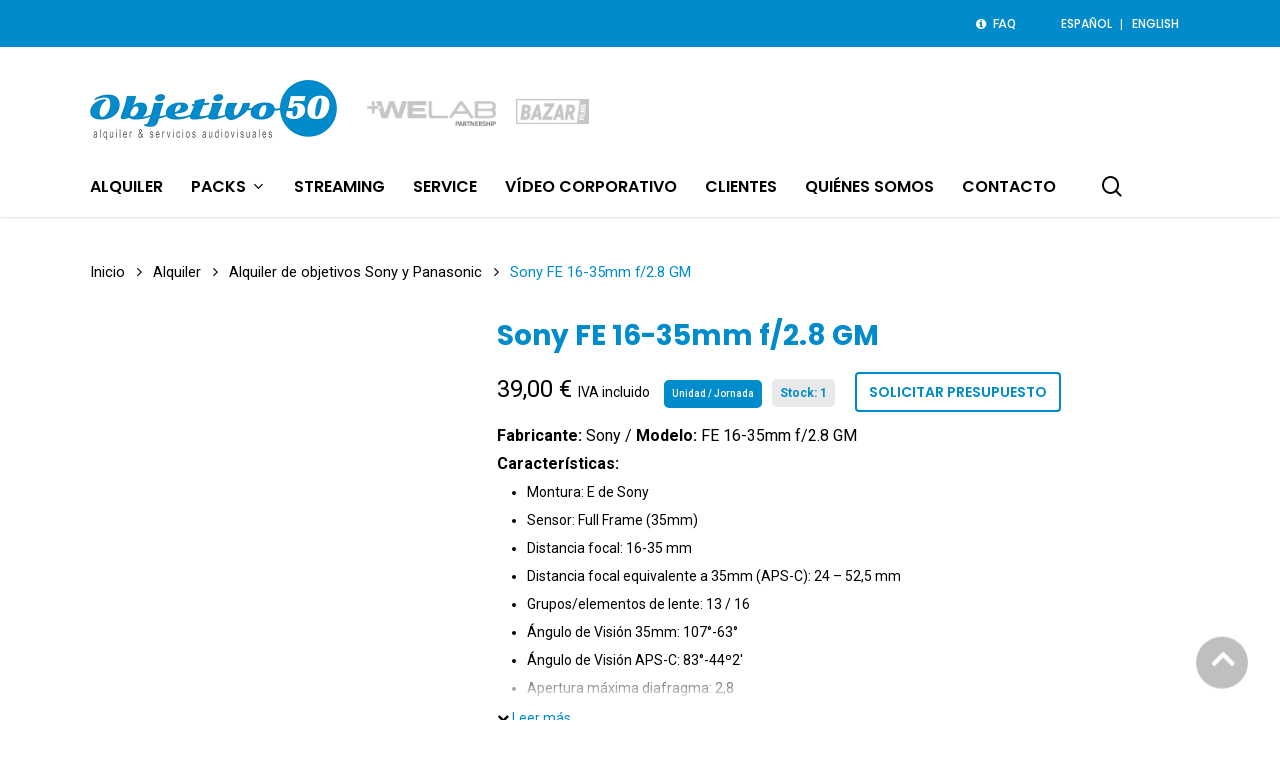

--- FILE ---
content_type: text/html; charset=UTF-8
request_url: https://www.objetivo-50.com/alquiler/alquiler-de-objetivos-sony/sony-fe-16-35mm-f-2-8-gm/
body_size: 30558
content:
<!doctype html>
<html lang="es" class="no-js">
<head><meta charset="UTF-8"><script>if(navigator.userAgent.match(/MSIE|Internet Explorer/i)||navigator.userAgent.match(/Trident\/7\..*?rv:11/i)){var href=document.location.href;if(!href.match(/[?&]nowprocket/)){if(href.indexOf("?")==-1){if(href.indexOf("#")==-1){document.location.href=href+"?nowprocket=1"}else{document.location.href=href.replace("#","?nowprocket=1#")}}else{if(href.indexOf("#")==-1){document.location.href=href+"&nowprocket=1"}else{document.location.href=href.replace("#","&nowprocket=1#")}}}}</script><script>(()=>{class RocketLazyLoadScripts{constructor(){this.v="1.2.5.1",this.triggerEvents=["keydown","mousedown","mousemove","touchmove","touchstart","touchend","wheel"],this.userEventHandler=this.t.bind(this),this.touchStartHandler=this.i.bind(this),this.touchMoveHandler=this.o.bind(this),this.touchEndHandler=this.h.bind(this),this.clickHandler=this.u.bind(this),this.interceptedClicks=[],this.interceptedClickListeners=[],this.l(this),window.addEventListener("pageshow",(t=>{this.persisted=t.persisted,this.everythingLoaded&&this.m()})),document.addEventListener("DOMContentLoaded",(()=>{this.p()})),this.delayedScripts={normal:[],async:[],defer:[]},this.trash=[],this.allJQueries=[]}k(t){document.hidden?t.t():(this.triggerEvents.forEach((e=>window.addEventListener(e,t.userEventHandler,{passive:!0}))),window.addEventListener("touchstart",t.touchStartHandler,{passive:!0}),window.addEventListener("mousedown",t.touchStartHandler),document.addEventListener("visibilitychange",t.userEventHandler))}_(){this.triggerEvents.forEach((t=>window.removeEventListener(t,this.userEventHandler,{passive:!0}))),document.removeEventListener("visibilitychange",this.userEventHandler)}i(t){"HTML"!==t.target.tagName&&(window.addEventListener("touchend",this.touchEndHandler),window.addEventListener("mouseup",this.touchEndHandler),window.addEventListener("touchmove",this.touchMoveHandler,{passive:!0}),window.addEventListener("mousemove",this.touchMoveHandler),t.target.addEventListener("click",this.clickHandler),this.L(t.target,!0),this.M(t.target,"onclick","rocket-onclick"),this.C())}o(t){window.removeEventListener("touchend",this.touchEndHandler),window.removeEventListener("mouseup",this.touchEndHandler),window.removeEventListener("touchmove",this.touchMoveHandler,{passive:!0}),window.removeEventListener("mousemove",this.touchMoveHandler),t.target.removeEventListener("click",this.clickHandler),this.L(t.target,!1),this.M(t.target,"rocket-onclick","onclick"),this.O()}h(){window.removeEventListener("touchend",this.touchEndHandler),window.removeEventListener("mouseup",this.touchEndHandler),window.removeEventListener("touchmove",this.touchMoveHandler,{passive:!0}),window.removeEventListener("mousemove",this.touchMoveHandler)}u(t){t.target.removeEventListener("click",this.clickHandler),this.L(t.target,!1),this.M(t.target,"rocket-onclick","onclick"),this.interceptedClicks.push(t),t.preventDefault(),t.stopPropagation(),t.stopImmediatePropagation(),this.O()}D(){window.removeEventListener("touchstart",this.touchStartHandler,{passive:!0}),window.removeEventListener("mousedown",this.touchStartHandler),this.interceptedClicks.forEach((t=>{t.target.dispatchEvent(new MouseEvent("click",{view:t.view,bubbles:!0,cancelable:!0}))}))}l(t){EventTarget.prototype.addEventListenerBase=EventTarget.prototype.addEventListener,EventTarget.prototype.addEventListener=function(e,i,o){"click"!==e||t.windowLoaded||i===t.clickHandler||t.interceptedClickListeners.push({target:this,func:i,options:o}),(this||window).addEventListenerBase(e,i,o)}}L(t,e){this.interceptedClickListeners.forEach((i=>{i.target===t&&(e?t.removeEventListener("click",i.func,i.options):t.addEventListener("click",i.func,i.options))})),t.parentNode!==document.documentElement&&this.L(t.parentNode,e)}S(){return new Promise((t=>{this.T?this.O=t:t()}))}C(){this.T=!0}O(){this.T=!1}M(t,e,i){t.hasAttribute&&t.hasAttribute(e)&&(event.target.setAttribute(i,event.target.getAttribute(e)),event.target.removeAttribute(e))}t(){this._(this),"loading"===document.readyState?document.addEventListener("DOMContentLoaded",this.R.bind(this)):this.R()}p(){let t=[];document.querySelectorAll("script[type=rocketlazyloadscript][data-rocket-src]").forEach((e=>{let i=e.getAttribute("data-rocket-src");if(i&&0!==i.indexOf("data:")){0===i.indexOf("//")&&(i=location.protocol+i);try{const o=new URL(i).origin;o!==location.origin&&t.push({src:o,crossOrigin:e.crossOrigin||"module"===e.getAttribute("data-rocket-type")})}catch(t){}}})),t=[...new Map(t.map((t=>[JSON.stringify(t),t]))).values()],this.j(t,"preconnect")}async R(){this.lastBreath=Date.now(),this.P(this),this.F(this),this.q(),this.A(),this.I(),await this.U(this.delayedScripts.normal),await this.U(this.delayedScripts.defer),await this.U(this.delayedScripts.async);try{await this.W(),await this.H(this),await this.J()}catch(t){console.error(t)}window.dispatchEvent(new Event("rocket-allScriptsLoaded")),this.everythingLoaded=!0,this.S().then((()=>{this.D()})),this.N()}A(){document.querySelectorAll("script[type=rocketlazyloadscript]").forEach((t=>{t.hasAttribute("data-rocket-src")?t.hasAttribute("async")&&!1!==t.async?this.delayedScripts.async.push(t):t.hasAttribute("defer")&&!1!==t.defer||"module"===t.getAttribute("data-rocket-type")?this.delayedScripts.defer.push(t):this.delayedScripts.normal.push(t):this.delayedScripts.normal.push(t)}))}async B(t){if(await this.G(),!0!==t.noModule||!("noModule"in HTMLScriptElement.prototype))return new Promise((e=>{let i;function o(){(i||t).setAttribute("data-rocket-status","executed"),e()}try{if(navigator.userAgent.indexOf("Firefox/")>0||""===navigator.vendor)i=document.createElement("script"),[...t.attributes].forEach((t=>{let e=t.nodeName;"type"!==e&&("data-rocket-type"===e&&(e="type"),"data-rocket-src"===e&&(e="src"),i.setAttribute(e,t.nodeValue))})),t.text&&(i.text=t.text),i.hasAttribute("src")?(i.addEventListener("load",o),i.addEventListener("error",(function(){i.setAttribute("data-rocket-status","failed"),e()})),setTimeout((()=>{i.isConnected||e()}),1)):(i.text=t.text,o()),t.parentNode.replaceChild(i,t);else{const i=t.getAttribute("data-rocket-type"),n=t.getAttribute("data-rocket-src");i?(t.type=i,t.removeAttribute("data-rocket-type")):t.removeAttribute("type"),t.addEventListener("load",o),t.addEventListener("error",(function(){t.setAttribute("data-rocket-status","failed"),e()})),n?(t.removeAttribute("data-rocket-src"),t.src=n):t.src="data:text/javascript;base64,"+window.btoa(unescape(encodeURIComponent(t.text)))}}catch(i){t.setAttribute("data-rocket-status","failed"),e()}}));t.setAttribute("data-rocket-status","skipped")}async U(t){const e=t.shift();return e&&e.isConnected?(await this.B(e),this.U(t)):Promise.resolve()}I(){this.j([...this.delayedScripts.normal,...this.delayedScripts.defer,...this.delayedScripts.async],"preload")}j(t,e){var i=document.createDocumentFragment();t.forEach((t=>{const o=t.getAttribute&&t.getAttribute("data-rocket-src")||t.src;if(o){const n=document.createElement("link");n.href=o,n.rel=e,"preconnect"!==e&&(n.as="script"),t.getAttribute&&"module"===t.getAttribute("data-rocket-type")&&(n.crossOrigin=!0),t.crossOrigin&&(n.crossOrigin=t.crossOrigin),t.integrity&&(n.integrity=t.integrity),i.appendChild(n),this.trash.push(n)}})),document.head.appendChild(i)}P(t){let e={};function i(i,o){return e[o].eventsToRewrite.indexOf(i)>=0&&!t.everythingLoaded?"rocket-"+i:i}function o(t,o){!function(t){e[t]||(e[t]={originalFunctions:{add:t.addEventListener,remove:t.removeEventListener},eventsToRewrite:[]},t.addEventListener=function(){arguments[0]=i(arguments[0],t),e[t].originalFunctions.add.apply(t,arguments)},t.removeEventListener=function(){arguments[0]=i(arguments[0],t),e[t].originalFunctions.remove.apply(t,arguments)})}(t),e[t].eventsToRewrite.push(o)}function n(e,i){let o=e[i];e[i]=null,Object.defineProperty(e,i,{get:()=>o||function(){},set(n){t.everythingLoaded?o=n:e["rocket"+i]=o=n}})}o(document,"DOMContentLoaded"),o(window,"DOMContentLoaded"),o(window,"load"),o(window,"pageshow"),o(document,"readystatechange"),n(document,"onreadystatechange"),n(window,"onload"),n(window,"onpageshow")}F(t){let e;function i(e){return t.everythingLoaded?e:e.split(" ").map((t=>"load"===t||0===t.indexOf("load.")?"rocket-jquery-load":t)).join(" ")}function o(o){if(o&&o.fn&&!t.allJQueries.includes(o)){o.fn.ready=o.fn.init.prototype.ready=function(e){return t.domReadyFired?e.bind(document)(o):document.addEventListener("rocket-DOMContentLoaded",(()=>e.bind(document)(o))),o([])};const e=o.fn.on;o.fn.on=o.fn.init.prototype.on=function(){return this[0]===window&&("string"==typeof arguments[0]||arguments[0]instanceof String?arguments[0]=i(arguments[0]):"object"==typeof arguments[0]&&Object.keys(arguments[0]).forEach((t=>{const e=arguments[0][t];delete arguments[0][t],arguments[0][i(t)]=e}))),e.apply(this,arguments),this},t.allJQueries.push(o)}e=o}o(window.jQuery),Object.defineProperty(window,"jQuery",{get:()=>e,set(t){o(t)}})}async H(t){const e=document.querySelector("script[data-webpack]");e&&(await async function(){return new Promise((t=>{e.addEventListener("load",t),e.addEventListener("error",t)}))}(),await t.K(),await t.H(t))}async W(){this.domReadyFired=!0,await this.G(),document.dispatchEvent(new Event("rocket-readystatechange")),await this.G(),document.rocketonreadystatechange&&document.rocketonreadystatechange(),await this.G(),document.dispatchEvent(new Event("rocket-DOMContentLoaded")),await this.G(),window.dispatchEvent(new Event("rocket-DOMContentLoaded"))}async J(){await this.G(),document.dispatchEvent(new Event("rocket-readystatechange")),await this.G(),document.rocketonreadystatechange&&document.rocketonreadystatechange(),await this.G(),window.dispatchEvent(new Event("rocket-load")),await this.G(),window.rocketonload&&window.rocketonload(),await this.G(),this.allJQueries.forEach((t=>t(window).trigger("rocket-jquery-load"))),await this.G();const t=new Event("rocket-pageshow");t.persisted=this.persisted,window.dispatchEvent(t),await this.G(),window.rocketonpageshow&&window.rocketonpageshow({persisted:this.persisted}),this.windowLoaded=!0}m(){document.onreadystatechange&&document.onreadystatechange(),window.onload&&window.onload(),window.onpageshow&&window.onpageshow({persisted:this.persisted})}q(){const t=new Map;document.write=document.writeln=function(e){const i=document.currentScript;i||console.error("WPRocket unable to document.write this: "+e);const o=document.createRange(),n=i.parentElement;let s=t.get(i);void 0===s&&(s=i.nextSibling,t.set(i,s));const c=document.createDocumentFragment();o.setStart(c,0),c.appendChild(o.createContextualFragment(e)),n.insertBefore(c,s)}}async G(){Date.now()-this.lastBreath>45&&(await this.K(),this.lastBreath=Date.now())}async K(){return document.hidden?new Promise((t=>setTimeout(t))):new Promise((t=>requestAnimationFrame(t)))}N(){this.trash.forEach((t=>t.remove()))}static run(){const t=new RocketLazyLoadScripts;t.k(t)}}RocketLazyLoadScripts.run()})();</script>
	
	<meta name="viewport" content="width=device-width, initial-scale=1, maximum-scale=1, user-scalable=0" /><meta name='robots' content='index, follow, max-image-preview:large, max-snippet:-1, max-video-preview:-1' />
<script type="rocketlazyloadscript" data-minify="1" id="cookieyes" data-rocket-type="text/javascript" data-rocket-src="https://www.objetivo-50.com/wp-content/cache/min/1/client_data/13b4a455e1d7f9f766afd2af/script.js?ver=1762868205" defer></script><link rel="author" type="text/plain" href="https://www.objetivo-50.com/humans.txt" />

	<!-- This site is optimized with the Yoast SEO plugin v20.8 - https://yoast.com/wordpress/plugins/seo/ -->
	<title>Sony FE 16-35mm f/2.8 GM | Objetivo 50, alquiler y servicios audiovisuales en Málaga</title><link rel="preload" as="style" href="https://fonts.googleapis.com/css?family=Open%20Sans%3A300%2C400%2C600%2C700%7CRoboto%3A500%2C400%2C700%7CPoppins%3A600%2C500%2C700%2C400%2C400italic&#038;subset=latin%2Clatin-ext&#038;display=swap" /><link rel="stylesheet" href="https://fonts.googleapis.com/css?family=Open%20Sans%3A300%2C400%2C600%2C700%7CRoboto%3A500%2C400%2C700%7CPoppins%3A600%2C500%2C700%2C400%2C400italic&#038;subset=latin%2Clatin-ext&#038;display=swap" media="print" onload="this.media='all'" /><noscript><link rel="stylesheet" href="https://fonts.googleapis.com/css?family=Open%20Sans%3A300%2C400%2C600%2C700%7CRoboto%3A500%2C400%2C700%7CPoppins%3A600%2C500%2C700%2C400%2C400italic&#038;subset=latin%2Clatin-ext&#038;display=swap" /></noscript><link rel="preload" as="image" href="https://www.objetivo-50.com/wp-content/uploads/sony-fe-16-35mm-gm-1024x1024.webp" fetchpriority="high">
	<link rel="canonical" href="https://www.objetivo-50.com/alquiler/alquiler-de-objetivos-sony/sony-fe-16-35mm-f-2-8-gm/" />
	<meta property="og:locale" content="es_ES" />
	<meta property="og:type" content="article" />
	<meta property="og:title" content="Sony FE 16-35mm f/2.8 GM | Objetivo 50, alquiler y servicios audiovisuales en Málaga" />
	<meta property="og:description" content="Montura: E de Sony  Sensor: Full Frame (35mm)  Distancia focal: 16-35 mm  Distancia focal equivalente a 35mm (APS-C): 24 - 52,5 mm  Grupos/elementos de lente: 13 / 16  Ángulo de Visión 35mm: 107°-63°  Ángulo de Visión APS-C: 83°-44º2&#039;  Apertura máxima diafragma: 2,8  Apertura mínima diafragma: 22  Hojas de apertura: 11  Diámetro de filtro: 82 mm  Distancia de enfoque mínima: 0,28 m  Relación de ampliación máxima (x): 0,19x  Dimensiones: 88,5 x 121,6 mm  Peso: 680g" />
	<meta property="og:url" content="https://www.objetivo-50.com/alquiler/alquiler-de-objetivos-sony/sony-fe-16-35mm-f-2-8-gm/" />
	<meta property="og:site_name" content="Objetivo 50, alquiler y servicios audiovisuales en Málaga" />
	<meta property="article:publisher" content="https://www.facebook.com/objetivo50films" />
	<meta property="article:modified_time" content="2025-04-03T13:00:21+00:00" />
	<meta property="og:image" content="https://www.objetivo-50.com/wp-content/uploads/sony-fe-16-35mm-gm.webp" />
	<meta property="og:image:width" content="1080" />
	<meta property="og:image:height" content="1080" />
	<meta property="og:image:type" content="image/webp" />
	<meta name="twitter:card" content="summary_large_image" />
	<meta name="twitter:site" content="@objetivo50films" />
	<meta name="twitter:label1" content="Tiempo de lectura" />
	<meta name="twitter:data1" content="1 minuto" />
	<script type="application/ld+json" class="yoast-schema-graph">{"@context":"https://schema.org","@graph":[{"@type":"WebPage","@id":"https://www.objetivo-50.com/alquiler/alquiler-de-objetivos-sony/sony-fe-16-35mm-f-2-8-gm/","url":"https://www.objetivo-50.com/alquiler/alquiler-de-objetivos-sony/sony-fe-16-35mm-f-2-8-gm/","name":"Sony FE 16-35mm f/2.8 GM | Objetivo 50, alquiler y servicios audiovisuales en Málaga","isPartOf":{"@id":"https://www.objetivo-50.com/#website"},"primaryImageOfPage":{"@id":"https://www.objetivo-50.com/alquiler/alquiler-de-objetivos-sony/sony-fe-16-35mm-f-2-8-gm/#primaryimage"},"image":{"@id":"https://www.objetivo-50.com/alquiler/alquiler-de-objetivos-sony/sony-fe-16-35mm-f-2-8-gm/#primaryimage"},"thumbnailUrl":"https://www.objetivo-50.com/wp-content/uploads/sony-fe-16-35mm-gm.webp","datePublished":"2023-10-16T08:30:37+00:00","dateModified":"2025-04-03T13:00:21+00:00","breadcrumb":{"@id":"https://www.objetivo-50.com/alquiler/alquiler-de-objetivos-sony/sony-fe-16-35mm-f-2-8-gm/#breadcrumb"},"inLanguage":"es","potentialAction":[{"@type":"ReadAction","target":["https://www.objetivo-50.com/alquiler/alquiler-de-objetivos-sony/sony-fe-16-35mm-f-2-8-gm/"]}]},{"@type":"ImageObject","inLanguage":"es","@id":"https://www.objetivo-50.com/alquiler/alquiler-de-objetivos-sony/sony-fe-16-35mm-f-2-8-gm/#primaryimage","url":"https://www.objetivo-50.com/wp-content/uploads/sony-fe-16-35mm-gm.webp","contentUrl":"https://www.objetivo-50.com/wp-content/uploads/sony-fe-16-35mm-gm.webp","width":1080,"height":1080},{"@type":"BreadcrumbList","@id":"https://www.objetivo-50.com/alquiler/alquiler-de-objetivos-sony/sony-fe-16-35mm-f-2-8-gm/#breadcrumb","itemListElement":[{"@type":"ListItem","position":1,"name":"Portada","item":"https://www.objetivo-50.com/"},{"@type":"ListItem","position":2,"name":"Alquiler","item":"https://www.objetivo-50.com/alquiler/"},{"@type":"ListItem","position":3,"name":"Sony FE 16-35mm f/2.8 GM"}]},{"@type":"WebSite","@id":"https://www.objetivo-50.com/#website","url":"https://www.objetivo-50.com/","name":"Objetivo 50, alquiler y servicios audiovisuales en Málaga","description":"Objetivo 50, alquiler y servicios audiovisuales en Málaga. También, ofrecemos varios servicios: operador de cámara, técnico de sonido, editor de vídeo, operador de Steadycam, DCP…","publisher":{"@id":"https://www.objetivo-50.com/#organization"},"potentialAction":[{"@type":"SearchAction","target":{"@type":"EntryPoint","urlTemplate":"https://www.objetivo-50.com/?s={search_term_string}"},"query-input":"required name=search_term_string"}],"inLanguage":"es"},{"@type":"Organization","@id":"https://www.objetivo-50.com/#organization","name":"Objetivo 50, alquiler y servicios audiovisuales en Málaga","url":"https://www.objetivo-50.com/","logo":{"@type":"ImageObject","inLanguage":"es","@id":"https://www.objetivo-50.com/#/schema/logo/image/","url":"https://www.objetivo-50.com/wp-content/uploads/Objetivo-50-img-principal.png","contentUrl":"https://www.objetivo-50.com/wp-content/uploads/Objetivo-50-img-principal.png","width":1200,"height":900,"caption":"Objetivo 50, alquiler y servicios audiovisuales en Málaga"},"image":{"@id":"https://www.objetivo-50.com/#/schema/logo/image/"},"sameAs":["https://www.facebook.com/objetivo50films","https://twitter.com/objetivo50films","https://www.instagram.com/objetivo_50films/"]}]}</script>
	<!-- / Yoast SEO plugin. -->


<link rel='dns-prefetch' href='//www.objetivo-50.com' />
<link rel='dns-prefetch' href='//fonts.googleapis.com' />
<link href='https://fonts.gstatic.com' crossorigin rel='preconnect' />
<link rel="alternate" type="application/rss+xml" title="Objetivo 50, alquiler y servicios audiovisuales en Málaga &raquo; Feed" href="https://www.objetivo-50.com/feed/" />
<link rel="alternate" type="application/rss+xml" title="Objetivo 50, alquiler y servicios audiovisuales en Málaga &raquo; Feed de los comentarios" href="https://www.objetivo-50.com/comments/feed/" />
<style id='joinchat-button-style-inline-css' type='text/css'>
.wp-block-joinchat-button{border:none!important;text-align:center}.wp-block-joinchat-button figure{display:table;margin:0 auto;padding:0}.wp-block-joinchat-button figcaption{font:normal normal 400 .6em/2em var(--wp--preset--font-family--system-font,sans-serif);margin:0;padding:0}.wp-block-joinchat-button .joinchat-button__qr{background-color:#fff;border:6px solid #25d366;border-radius:30px;box-sizing:content-box;display:block;height:200px;margin:auto;overflow:hidden;padding:10px;width:200px}.wp-block-joinchat-button .joinchat-button__qr canvas,.wp-block-joinchat-button .joinchat-button__qr img{display:block;margin:auto}.wp-block-joinchat-button .joinchat-button__link{align-items:center;background-color:#25d366;border:6px solid #25d366;border-radius:30px;display:inline-flex;flex-flow:row nowrap;justify-content:center;line-height:1.25em;margin:0 auto;text-decoration:none}.wp-block-joinchat-button .joinchat-button__link:before{background:transparent var(--joinchat-ico) no-repeat center;background-size:100%;content:"";display:block;height:1.5em;margin:-.75em .75em -.75em 0;width:1.5em}.wp-block-joinchat-button figure+.joinchat-button__link{margin-top:10px}@media (orientation:landscape)and (min-height:481px),(orientation:portrait)and (min-width:481px){.wp-block-joinchat-button.joinchat-button--qr-only figure+.joinchat-button__link{display:none}}@media (max-width:480px),(orientation:landscape)and (max-height:480px){.wp-block-joinchat-button figure{display:none}}

</style>
<link rel='stylesheet' id='classic-theme-styles-css' href='https://www.objetivo-50.com/wp-includes/css/classic-themes.min.css?ver=6.2.8' type='text/css' media='all' />
<style id='global-styles-inline-css' type='text/css'>
body{--wp--preset--color--black: #000000;--wp--preset--color--cyan-bluish-gray: #abb8c3;--wp--preset--color--white: #ffffff;--wp--preset--color--pale-pink: #f78da7;--wp--preset--color--vivid-red: #cf2e2e;--wp--preset--color--luminous-vivid-orange: #ff6900;--wp--preset--color--luminous-vivid-amber: #fcb900;--wp--preset--color--light-green-cyan: #7bdcb5;--wp--preset--color--vivid-green-cyan: #00d084;--wp--preset--color--pale-cyan-blue: #8ed1fc;--wp--preset--color--vivid-cyan-blue: #0693e3;--wp--preset--color--vivid-purple: #9b51e0;--wp--preset--gradient--vivid-cyan-blue-to-vivid-purple: linear-gradient(135deg,rgba(6,147,227,1) 0%,rgb(155,81,224) 100%);--wp--preset--gradient--light-green-cyan-to-vivid-green-cyan: linear-gradient(135deg,rgb(122,220,180) 0%,rgb(0,208,130) 100%);--wp--preset--gradient--luminous-vivid-amber-to-luminous-vivid-orange: linear-gradient(135deg,rgba(252,185,0,1) 0%,rgba(255,105,0,1) 100%);--wp--preset--gradient--luminous-vivid-orange-to-vivid-red: linear-gradient(135deg,rgba(255,105,0,1) 0%,rgb(207,46,46) 100%);--wp--preset--gradient--very-light-gray-to-cyan-bluish-gray: linear-gradient(135deg,rgb(238,238,238) 0%,rgb(169,184,195) 100%);--wp--preset--gradient--cool-to-warm-spectrum: linear-gradient(135deg,rgb(74,234,220) 0%,rgb(151,120,209) 20%,rgb(207,42,186) 40%,rgb(238,44,130) 60%,rgb(251,105,98) 80%,rgb(254,248,76) 100%);--wp--preset--gradient--blush-light-purple: linear-gradient(135deg,rgb(255,206,236) 0%,rgb(152,150,240) 100%);--wp--preset--gradient--blush-bordeaux: linear-gradient(135deg,rgb(254,205,165) 0%,rgb(254,45,45) 50%,rgb(107,0,62) 100%);--wp--preset--gradient--luminous-dusk: linear-gradient(135deg,rgb(255,203,112) 0%,rgb(199,81,192) 50%,rgb(65,88,208) 100%);--wp--preset--gradient--pale-ocean: linear-gradient(135deg,rgb(255,245,203) 0%,rgb(182,227,212) 50%,rgb(51,167,181) 100%);--wp--preset--gradient--electric-grass: linear-gradient(135deg,rgb(202,248,128) 0%,rgb(113,206,126) 100%);--wp--preset--gradient--midnight: linear-gradient(135deg,rgb(2,3,129) 0%,rgb(40,116,252) 100%);--wp--preset--duotone--dark-grayscale: url('#wp-duotone-dark-grayscale');--wp--preset--duotone--grayscale: url('#wp-duotone-grayscale');--wp--preset--duotone--purple-yellow: url('#wp-duotone-purple-yellow');--wp--preset--duotone--blue-red: url('#wp-duotone-blue-red');--wp--preset--duotone--midnight: url('#wp-duotone-midnight');--wp--preset--duotone--magenta-yellow: url('#wp-duotone-magenta-yellow');--wp--preset--duotone--purple-green: url('#wp-duotone-purple-green');--wp--preset--duotone--blue-orange: url('#wp-duotone-blue-orange');--wp--preset--font-size--small: 13px;--wp--preset--font-size--medium: 20px;--wp--preset--font-size--large: 36px;--wp--preset--font-size--x-large: 42px;--wp--preset--spacing--20: 0.44rem;--wp--preset--spacing--30: 0.67rem;--wp--preset--spacing--40: 1rem;--wp--preset--spacing--50: 1.5rem;--wp--preset--spacing--60: 2.25rem;--wp--preset--spacing--70: 3.38rem;--wp--preset--spacing--80: 5.06rem;--wp--preset--shadow--natural: 6px 6px 9px rgba(0, 0, 0, 0.2);--wp--preset--shadow--deep: 12px 12px 50px rgba(0, 0, 0, 0.4);--wp--preset--shadow--sharp: 6px 6px 0px rgba(0, 0, 0, 0.2);--wp--preset--shadow--outlined: 6px 6px 0px -3px rgba(255, 255, 255, 1), 6px 6px rgba(0, 0, 0, 1);--wp--preset--shadow--crisp: 6px 6px 0px rgba(0, 0, 0, 1);}:where(.is-layout-flex){gap: 0.5em;}body .is-layout-flow > .alignleft{float: left;margin-inline-start: 0;margin-inline-end: 2em;}body .is-layout-flow > .alignright{float: right;margin-inline-start: 2em;margin-inline-end: 0;}body .is-layout-flow > .aligncenter{margin-left: auto !important;margin-right: auto !important;}body .is-layout-constrained > .alignleft{float: left;margin-inline-start: 0;margin-inline-end: 2em;}body .is-layout-constrained > .alignright{float: right;margin-inline-start: 2em;margin-inline-end: 0;}body .is-layout-constrained > .aligncenter{margin-left: auto !important;margin-right: auto !important;}body .is-layout-constrained > :where(:not(.alignleft):not(.alignright):not(.alignfull)){max-width: var(--wp--style--global--content-size);margin-left: auto !important;margin-right: auto !important;}body .is-layout-constrained > .alignwide{max-width: var(--wp--style--global--wide-size);}body .is-layout-flex{display: flex;}body .is-layout-flex{flex-wrap: wrap;align-items: center;}body .is-layout-flex > *{margin: 0;}:where(.wp-block-columns.is-layout-flex){gap: 2em;}.has-black-color{color: var(--wp--preset--color--black) !important;}.has-cyan-bluish-gray-color{color: var(--wp--preset--color--cyan-bluish-gray) !important;}.has-white-color{color: var(--wp--preset--color--white) !important;}.has-pale-pink-color{color: var(--wp--preset--color--pale-pink) !important;}.has-vivid-red-color{color: var(--wp--preset--color--vivid-red) !important;}.has-luminous-vivid-orange-color{color: var(--wp--preset--color--luminous-vivid-orange) !important;}.has-luminous-vivid-amber-color{color: var(--wp--preset--color--luminous-vivid-amber) !important;}.has-light-green-cyan-color{color: var(--wp--preset--color--light-green-cyan) !important;}.has-vivid-green-cyan-color{color: var(--wp--preset--color--vivid-green-cyan) !important;}.has-pale-cyan-blue-color{color: var(--wp--preset--color--pale-cyan-blue) !important;}.has-vivid-cyan-blue-color{color: var(--wp--preset--color--vivid-cyan-blue) !important;}.has-vivid-purple-color{color: var(--wp--preset--color--vivid-purple) !important;}.has-black-background-color{background-color: var(--wp--preset--color--black) !important;}.has-cyan-bluish-gray-background-color{background-color: var(--wp--preset--color--cyan-bluish-gray) !important;}.has-white-background-color{background-color: var(--wp--preset--color--white) !important;}.has-pale-pink-background-color{background-color: var(--wp--preset--color--pale-pink) !important;}.has-vivid-red-background-color{background-color: var(--wp--preset--color--vivid-red) !important;}.has-luminous-vivid-orange-background-color{background-color: var(--wp--preset--color--luminous-vivid-orange) !important;}.has-luminous-vivid-amber-background-color{background-color: var(--wp--preset--color--luminous-vivid-amber) !important;}.has-light-green-cyan-background-color{background-color: var(--wp--preset--color--light-green-cyan) !important;}.has-vivid-green-cyan-background-color{background-color: var(--wp--preset--color--vivid-green-cyan) !important;}.has-pale-cyan-blue-background-color{background-color: var(--wp--preset--color--pale-cyan-blue) !important;}.has-vivid-cyan-blue-background-color{background-color: var(--wp--preset--color--vivid-cyan-blue) !important;}.has-vivid-purple-background-color{background-color: var(--wp--preset--color--vivid-purple) !important;}.has-black-border-color{border-color: var(--wp--preset--color--black) !important;}.has-cyan-bluish-gray-border-color{border-color: var(--wp--preset--color--cyan-bluish-gray) !important;}.has-white-border-color{border-color: var(--wp--preset--color--white) !important;}.has-pale-pink-border-color{border-color: var(--wp--preset--color--pale-pink) !important;}.has-vivid-red-border-color{border-color: var(--wp--preset--color--vivid-red) !important;}.has-luminous-vivid-orange-border-color{border-color: var(--wp--preset--color--luminous-vivid-orange) !important;}.has-luminous-vivid-amber-border-color{border-color: var(--wp--preset--color--luminous-vivid-amber) !important;}.has-light-green-cyan-border-color{border-color: var(--wp--preset--color--light-green-cyan) !important;}.has-vivid-green-cyan-border-color{border-color: var(--wp--preset--color--vivid-green-cyan) !important;}.has-pale-cyan-blue-border-color{border-color: var(--wp--preset--color--pale-cyan-blue) !important;}.has-vivid-cyan-blue-border-color{border-color: var(--wp--preset--color--vivid-cyan-blue) !important;}.has-vivid-purple-border-color{border-color: var(--wp--preset--color--vivid-purple) !important;}.has-vivid-cyan-blue-to-vivid-purple-gradient-background{background: var(--wp--preset--gradient--vivid-cyan-blue-to-vivid-purple) !important;}.has-light-green-cyan-to-vivid-green-cyan-gradient-background{background: var(--wp--preset--gradient--light-green-cyan-to-vivid-green-cyan) !important;}.has-luminous-vivid-amber-to-luminous-vivid-orange-gradient-background{background: var(--wp--preset--gradient--luminous-vivid-amber-to-luminous-vivid-orange) !important;}.has-luminous-vivid-orange-to-vivid-red-gradient-background{background: var(--wp--preset--gradient--luminous-vivid-orange-to-vivid-red) !important;}.has-very-light-gray-to-cyan-bluish-gray-gradient-background{background: var(--wp--preset--gradient--very-light-gray-to-cyan-bluish-gray) !important;}.has-cool-to-warm-spectrum-gradient-background{background: var(--wp--preset--gradient--cool-to-warm-spectrum) !important;}.has-blush-light-purple-gradient-background{background: var(--wp--preset--gradient--blush-light-purple) !important;}.has-blush-bordeaux-gradient-background{background: var(--wp--preset--gradient--blush-bordeaux) !important;}.has-luminous-dusk-gradient-background{background: var(--wp--preset--gradient--luminous-dusk) !important;}.has-pale-ocean-gradient-background{background: var(--wp--preset--gradient--pale-ocean) !important;}.has-electric-grass-gradient-background{background: var(--wp--preset--gradient--electric-grass) !important;}.has-midnight-gradient-background{background: var(--wp--preset--gradient--midnight) !important;}.has-small-font-size{font-size: var(--wp--preset--font-size--small) !important;}.has-medium-font-size{font-size: var(--wp--preset--font-size--medium) !important;}.has-large-font-size{font-size: var(--wp--preset--font-size--large) !important;}.has-x-large-font-size{font-size: var(--wp--preset--font-size--x-large) !important;}
.wp-block-navigation a:where(:not(.wp-element-button)){color: inherit;}
:where(.wp-block-columns.is-layout-flex){gap: 2em;}
.wp-block-pullquote{font-size: 1.5em;line-height: 1.6;}
</style>
<link data-minify="1" rel='stylesheet' id='contact-form-7-css' href='https://www.objetivo-50.com/wp-content/cache/min/1/wp-content/plugins/contact-form-7/includes/css/styles.css?ver=1762868205' type='text/css' media='all' />
<link data-minify="1" rel='stylesheet' id='language-switcher-frontend-css' href='https://www.objetivo-50.com/wp-content/cache/min/1/wp-content/plugins/language-switcher/assets/css/frontend-1.0.1.css?ver=1762868205' type='text/css' media='all' />
<link data-minify="1" rel='stylesheet' id='language-switcher-dropdown-css' href='https://www.objetivo-50.com/wp-content/cache/min/1/wp-content/plugins/language-switcher/assets/css/jquery.dropdown.css?ver=1762868205' type='text/css' media='all' />
<link rel='stylesheet' id='photoswipe-css' href='https://www.objetivo-50.com/wp-content/plugins/woocommerce/assets/css/photoswipe/photoswipe.min.css?ver=7.7.2' type='text/css' media='all' />
<link rel='stylesheet' id='photoswipe-default-skin-css' href='https://www.objetivo-50.com/wp-content/plugins/woocommerce/assets/css/photoswipe/default-skin/default-skin.min.css?ver=7.7.2' type='text/css' media='all' />
<link data-minify="1" rel='stylesheet' id='woocommerce-layout-css' href='https://www.objetivo-50.com/wp-content/cache/min/1/wp-content/plugins/woocommerce/assets/css/woocommerce-layout.css?ver=1762868205' type='text/css' media='all' />
<link data-minify="1" rel='stylesheet' id='woocommerce-smallscreen-css' href='https://www.objetivo-50.com/wp-content/cache/min/1/wp-content/plugins/woocommerce/assets/css/woocommerce-smallscreen.css?ver=1762868205' type='text/css' media='only screen and (max-width: 768px)' />
<link data-minify="1" rel='stylesheet' id='woocommerce-general-css' href='https://www.objetivo-50.com/wp-content/cache/min/1/wp-content/plugins/woocommerce/assets/css/woocommerce.css?ver=1762868205' type='text/css' media='all' />
<style id='woocommerce-inline-inline-css' type='text/css'>
.woocommerce form .form-row .required { visibility: visible; }
</style>
<link data-minify="1" rel='stylesheet' id='font-awesome-css' href='https://www.objetivo-50.com/wp-content/cache/min/1/wp-content/themes/salient/css/font-awesome.min.css?ver=1762868205' type='text/css' media='all' />
<link data-minify="1" rel='stylesheet' id='salient-grid-system-css' href='https://www.objetivo-50.com/wp-content/cache/min/1/wp-content/themes/salient/css/build/grid-system.css?ver=1762868205' type='text/css' media='all' />
<link data-minify="1" rel='stylesheet' id='main-styles-css' href='https://www.objetivo-50.com/wp-content/cache/min/1/wp-content/themes/salient/css/build/style.css?ver=1762868205' type='text/css' media='all' />
<link data-minify="1" rel='stylesheet' id='nectar-header-layout-centered-menu-under-logo-css' href='https://www.objetivo-50.com/wp-content/cache/min/1/wp-content/themes/salient/css/build/header/header-layout-centered-menu-under-logo.css?ver=1762868205' type='text/css' media='all' />
<link data-minify="1" rel='stylesheet' id='nectar-header-secondary-nav-css' href='https://www.objetivo-50.com/wp-content/cache/min/1/wp-content/themes/salient/css/build/header/header-secondary-nav.css?ver=1762868205' type='text/css' media='all' />
<link data-minify="1" rel='stylesheet' id='nectar-element-recent-posts-css' href='https://www.objetivo-50.com/wp-content/cache/min/1/wp-content/themes/salient/css/build/elements/element-recent-posts.css?ver=1762868212' type='text/css' media='all' />

<link data-minify="1" rel='stylesheet' id='responsive-css' href='https://www.objetivo-50.com/wp-content/cache/min/1/wp-content/themes/salient/css/build/responsive.css?ver=1762868205' type='text/css' media='all' />
<link data-minify="1" rel='stylesheet' id='nectar-product-style-minimal-css' href='https://www.objetivo-50.com/wp-content/cache/min/1/wp-content/themes/salient/css/build/third-party/woocommerce/product-style-minimal.css?ver=1762868205' type='text/css' media='all' />
<link data-minify="1" rel='stylesheet' id='woocommerce-css' href='https://www.objetivo-50.com/wp-content/cache/min/1/wp-content/themes/salient/css/build/woocommerce.css?ver=1762868205' type='text/css' media='all' />
<link data-minify="1" rel='stylesheet' id='nectar-woocommerce-single-css' href='https://www.objetivo-50.com/wp-content/cache/min/1/wp-content/themes/salient/css/build/third-party/woocommerce/product-single.css?ver=1762868212' type='text/css' media='all' />
<link data-minify="1" rel='stylesheet' id='nectar-element-product-carousel-css' href='https://www.objetivo-50.com/wp-content/cache/min/1/wp-content/themes/salient/css/build/elements/element-product-carousel.css?ver=1762868212' type='text/css' media='all' />
<link data-minify="1" rel='stylesheet' id='nectar-flickity-css' href='https://www.objetivo-50.com/wp-content/cache/min/1/wp-content/themes/salient/css/build/plugins/flickity.css?ver=1762868205' type='text/css' media='all' />
<link data-minify="1" rel='stylesheet' id='select2-css' href='https://www.objetivo-50.com/wp-content/cache/min/1/wp-content/plugins/woocommerce/assets/css/select2.css?ver=1762868205' type='text/css' media='all' />
<link data-minify="1" rel='stylesheet' id='skin-material-css' href='https://www.objetivo-50.com/wp-content/cache/min/1/wp-content/themes/salient/css/build/skin-material.css?ver=1762868205' type='text/css' media='all' />
<link data-minify="1" rel='stylesheet' id='salient-wp-menu-dynamic-css' href='https://www.objetivo-50.com/wp-content/cache/min/1/wp-content/uploads/salient/menu-dynamic.css?ver=1762868205' type='text/css' media='all' />
<link rel='stylesheet' id='joinchat-css' href='https://www.objetivo-50.com/wp-content/plugins/creame-whatsapp-me/public/css/joinchat-btn.min.css?ver=4.5.20' type='text/css' media='all' />
<link rel='stylesheet' id='woo_zoomifier_pgwslideshow_style-css' href='https://www.objetivo-50.com/wp-content/plugins/woocommerce-zoomifier/assets/css/pgwslideshow.min.css?ver=6.2.8' type='text/css' media='all' />
<link data-minify="1" rel='stylesheet' id='woo_zoomifier_colorbox_style-css' href='https://www.objetivo-50.com/wp-content/cache/min/1/wp-content/plugins/woocommerce-zoomifier/assets/css/colorbox.css?ver=1762868212' type='text/css' media='all' />
<link data-minify="1" rel='stylesheet' id='woo_zoomifier_front_style-css' href='https://www.objetivo-50.com/wp-content/cache/min/1/wp-content/plugins/woocommerce-zoomifier/assets/css/style.css?ver=1762868212' type='text/css' media='all' />
<link data-minify="1" rel='stylesheet' id='js_composer_front-css' href='https://www.objetivo-50.com/wp-content/cache/min/1/wp-content/plugins/js_composer_salient/assets/css/js_composer.min.css?ver=1762868205' type='text/css' media='all' />
<link data-minify="1" rel='stylesheet' id='dynamic-css-css' href='https://www.objetivo-50.com/wp-content/cache/min/1/wp-content/themes/salient/css/salient-dynamic-styles.css?ver=1762868205' type='text/css' media='all' />
<style id='dynamic-css-inline-css' type='text/css'>
#header-space{background-color:#ffffff}@media only screen and (min-width:1000px){body #ajax-content-wrap.no-scroll{min-height:calc(100vh - 208px);height:calc(100vh - 208px)!important;}}@media only screen and (min-width:1000px){#page-header-wrap.fullscreen-header,#page-header-wrap.fullscreen-header #page-header-bg,html:not(.nectar-box-roll-loaded) .nectar-box-roll > #page-header-bg.fullscreen-header,.nectar_fullscreen_zoom_recent_projects,#nectar_fullscreen_rows:not(.afterLoaded) > div{height:calc(100vh - 207px);}.wpb_row.vc_row-o-full-height.top-level,.wpb_row.vc_row-o-full-height.top-level > .col.span_12{min-height:calc(100vh - 207px);}html:not(.nectar-box-roll-loaded) .nectar-box-roll > #page-header-bg.fullscreen-header{top:208px;}.nectar-slider-wrap[data-fullscreen="true"]:not(.loaded),.nectar-slider-wrap[data-fullscreen="true"]:not(.loaded) .swiper-container{height:calc(100vh - 206px)!important;}.admin-bar .nectar-slider-wrap[data-fullscreen="true"]:not(.loaded),.admin-bar .nectar-slider-wrap[data-fullscreen="true"]:not(.loaded) .swiper-container{height:calc(100vh - 206px - 32px)!important;}}.admin-bar[class*="page-template-template-no-header"] .wpb_row.vc_row-o-full-height.top-level,.admin-bar[class*="page-template-template-no-header"] .wpb_row.vc_row-o-full-height.top-level > .col.span_12{min-height:calc(100vh - 32px);}body[class*="page-template-template-no-header"] .wpb_row.vc_row-o-full-height.top-level,body[class*="page-template-template-no-header"] .wpb_row.vc_row-o-full-height.top-level > .col.span_12{min-height:100vh;}@media only screen and (max-width:999px){.using-mobile-browser #nectar_fullscreen_rows:not(.afterLoaded):not([data-mobile-disable="on"]) > div{height:calc(100vh - 136px);}.using-mobile-browser .wpb_row.vc_row-o-full-height.top-level,.using-mobile-browser .wpb_row.vc_row-o-full-height.top-level > .col.span_12,[data-permanent-transparent="1"].using-mobile-browser .wpb_row.vc_row-o-full-height.top-level,[data-permanent-transparent="1"].using-mobile-browser .wpb_row.vc_row-o-full-height.top-level > .col.span_12{min-height:calc(100vh - 136px);}html:not(.nectar-box-roll-loaded) .nectar-box-roll > #page-header-bg.fullscreen-header,.nectar_fullscreen_zoom_recent_projects,.nectar-slider-wrap[data-fullscreen="true"]:not(.loaded),.nectar-slider-wrap[data-fullscreen="true"]:not(.loaded) .swiper-container,#nectar_fullscreen_rows:not(.afterLoaded):not([data-mobile-disable="on"]) > div{height:calc(100vh - 83px);}.wpb_row.vc_row-o-full-height.top-level,.wpb_row.vc_row-o-full-height.top-level > .col.span_12{min-height:calc(100vh - 83px);}body[data-transparent-header="false"] #ajax-content-wrap.no-scroll{min-height:calc(100vh - 83px);height:calc(100vh - 83px);}}.post-type-archive-product.woocommerce .container-wrap,.tax-product_cat.woocommerce .container-wrap{background-color:#ffffff;}.woocommerce ul.products li.product.material,.woocommerce-page ul.products li.product.material{background-color:#ffffff;}.woocommerce ul.products li.product.minimal .product-wrap,.woocommerce ul.products li.product.minimal .background-color-expand,.woocommerce-page ul.products li.product.minimal .product-wrap,.woocommerce-page ul.products li.product.minimal .background-color-expand{background-color:#ffffff;}.screen-reader-text,.nectar-skip-to-content:not(:focus){border:0;clip:rect(1px,1px,1px,1px);clip-path:inset(50%);height:1px;margin:-1px;overflow:hidden;padding:0;position:absolute!important;width:1px;word-wrap:normal!important;}.row .col img:not([srcset]){width:auto;}.row .col img.img-with-animation.nectar-lazy:not([srcset]){width:100%;}
</style>
<link data-minify="1" rel='stylesheet' id='salient-child-style-css' href='https://www.objetivo-50.com/wp-content/cache/min/1/wp-content/themes/objetivo50/style.css?ver=1762868205' type='text/css' media='all' />

<script type="rocketlazyloadscript" data-rocket-type='text/javascript' id='language-switcher-switcher-js-after'>
function setLang(lang){document.cookie = "lsw_4db31fb0_m=" + lang + ";path=/;SameSite=Strict";}var links = document.querySelectorAll("link[hreflang]");for (var i = 0; i < links.length; i++) {var lang = links[i].hreflang;var menus = document.querySelectorAll("a.menu-item-lang-" + lang);for (var j = 0; j < menus.length; j++) {menus[j].addEventListener("click", function(event) {setLang(lang);});}}
</script>
<script type='text/javascript' src='https://www.objetivo-50.com/wp-includes/js/jquery/jquery.min.js?ver=3.6.4' id='jquery-core-js' defer></script>
<script type='text/javascript' src='https://www.objetivo-50.com/wp-includes/js/jquery/jquery-migrate.min.js?ver=3.4.0' id='jquery-migrate-js' defer></script>
<script type='text/javascript' src='https://www.objetivo-50.com/wp-content/plugins/language-switcher/assets/js/jquery.dropdown.min.js?ver=1763636533' id='language-switcher-dropdown-js' defer></script>
<script data-minify="1" type='text/javascript' src='https://www.objetivo-50.com/wp-content/cache/min/1/wp-content/themes/objetivo50/js/objetivo50.js?ver=1762868205' id='objetivo50-js' defer></script>
<link rel="https://api.w.org/" href="https://www.objetivo-50.com/wp-json/" /><link rel="alternate" type="application/json" href="https://www.objetivo-50.com/wp-json/wp/v2/product/8755" /><link rel="EditURI" type="application/rsd+xml" title="RSD" href="https://www.objetivo-50.com/xmlrpc.php?rsd" />
<link rel="wlwmanifest" type="application/wlwmanifest+xml" href="https://www.objetivo-50.com/wp-includes/wlwmanifest.xml" />
<link rel='shortlink' href='https://www.objetivo-50.com/?p=8755' />
<link rel="alternate" type="application/json+oembed" href="https://www.objetivo-50.com/wp-json/oembed/1.0/embed?url=https%3A%2F%2Fwww.objetivo-50.com%2Falquiler%2Falquiler-de-objetivos-sony%2Fsony-fe-16-35mm-f-2-8-gm%2F" />
<link rel="alternate" type="text/xml+oembed" href="https://www.objetivo-50.com/wp-json/oembed/1.0/embed?url=https%3A%2F%2Fwww.objetivo-50.com%2Falquiler%2Falquiler-de-objetivos-sony%2Fsony-fe-16-35mm-f-2-8-gm%2F&#038;format=xml" />

<link rel="alternate" href="https://www.objetivo-50.com/en/" hreflang="en" />
<link rel="alternate" href="https://www.objetivo-50.com/alquiler/alquiler-de-objetivos-sony/sony-fe-16-35mm-f-2-8-gm/" hreflang="es" />
<style type="text/css">body[data-fancy-form-rcs="1"] .fancy-select-wrap {padding-top: 0;}</style>


<!-- Global site tag (gtag.js) - Google Analytics -->
<script type="rocketlazyloadscript" async data-rocket-src='https://www.googletagmanager.com/gtag/js?id=G-P5YE9YEG2S'></script>
<script type="rocketlazyloadscript">

	window.dataLayer = window.dataLayer || [];
	function gtag(){dataLayer.push(arguments);}
	gtag('js', new Date());

  gtag('config', 'G-P5YE9YEG2S');

</script>

<script type="rocketlazyloadscript" data-rocket-type="text/javascript"> var root = document.getElementsByTagName( "html" )[0]; root.setAttribute( "class", "js" ); </script>	<noscript><style>.woocommerce-product-gallery{ opacity: 1 !important; }</style></noscript>
	<meta name="generator" content="Powered by WPBakery Page Builder - drag and drop page builder for WordPress."/>

			<style type="text/css">
				#wz-images .pgwSlideshow .ps-list {
					border-width: 1px;
					border-color: #008bcc;
					box-shadow: 0 10px 10px -5px #ffffff inset;
					background: #ffffff;
				}
				
				#wz-images .pgwSlideshow .ps-list li img {
					border-color: #999999;
				}
				
				#wz-images .pgwSlideshow .ps-list li .ps-item {
					opacity: 1;
				}
				
				#wz-images .pgwSlideshow .ps-list li .ps-item.ps-selected {
					opacity: 1;
					border-color: #008bcc;
				}
			</style>
		<link rel="icon" href="https://www.objetivo-50.com/wp-content/uploads/cropped-favicon-32x32.png" sizes="32x32" />
<link rel="icon" href="https://www.objetivo-50.com/wp-content/uploads/cropped-favicon-192x192.png" sizes="192x192" />
<link rel="apple-touch-icon" href="https://www.objetivo-50.com/wp-content/uploads/cropped-favicon-180x180.png" />
<meta name="msapplication-TileImage" content="https://www.objetivo-50.com/wp-content/uploads/cropped-favicon-270x270.png" />
<noscript><style> .wpb_animate_when_almost_visible { opacity: 1; }</style></noscript></head><body class="product-template-default single single-product postid-8755 theme-salient woocommerce woocommerce-page woocommerce-no-js material wpb-js-composer js-comp-ver-6.13.0 vc_responsive woo-zoomifier" data-footer-reveal="false" data-footer-reveal-shadow="none" data-header-format="centered-menu-under-logo" data-body-border="off" data-boxed-style="" data-header-breakpoint="1000" data-dropdown-style="minimal" data-cae="easeOutQuart" data-cad="700" data-megamenu-width="full-width" data-aie="none" data-ls="fancybox" data-apte="standard" data-hhun="0" data-fancy-form-rcs="1" data-form-style="default" data-form-submit="regular" data-is="minimal" data-button-style="slightly_rounded_shadow" data-user-account-button="false" data-flex-cols="true" data-col-gap="default" data-header-inherit-rc="false" data-header-search="true" data-animated-anchors="true" data-ajax-transitions="false" data-full-width-header="false" data-slide-out-widget-area="true" data-slide-out-widget-area-style="slide-out-from-right" data-user-set-ocm="off" data-loading-animation="none" data-bg-header="false" data-responsive="1" data-ext-responsive="true" data-ext-padding="90" data-header-resize="1" data-header-color="custom" data-cart="false" data-remove-m-parallax="" data-remove-m-video-bgs="" data-m-animate="0" data-force-header-trans-color="light" data-smooth-scrolling="0" data-permanent-transparent="false" >
	
	<script type="text/javascript">
	 (function(window, document) {

		 if(navigator.userAgent.match(/(Android|iPod|iPhone|iPad|BlackBerry|IEMobile|Opera Mini)/)) {
			 document.body.className += " using-mobile-browser mobile ";
		 }

		 if( !("ontouchstart" in window) ) {

			 var body = document.querySelector("body");
			 var winW = window.innerWidth;
			 var bodyW = body.clientWidth;

			 if (winW > bodyW + 4) {
				 body.setAttribute("style", "--scroll-bar-w: " + (winW - bodyW - 4) + "px");
			 } else {
				 body.setAttribute("style", "--scroll-bar-w: 0px");
			 }
		 }

	 })(window, document);
   </script><svg xmlns="http://www.w3.org/2000/svg" viewBox="0 0 0 0" width="0" height="0" focusable="false" role="none" style="visibility: hidden; position: absolute; left: -9999px; overflow: hidden;" ><defs><filter id="wp-duotone-dark-grayscale"><feColorMatrix color-interpolation-filters="sRGB" type="matrix" values=" .299 .587 .114 0 0 .299 .587 .114 0 0 .299 .587 .114 0 0 .299 .587 .114 0 0 " /><feComponentTransfer color-interpolation-filters="sRGB" ><feFuncR type="table" tableValues="0 0.49803921568627" /><feFuncG type="table" tableValues="0 0.49803921568627" /><feFuncB type="table" tableValues="0 0.49803921568627" /><feFuncA type="table" tableValues="1 1" /></feComponentTransfer><feComposite in2="SourceGraphic" operator="in" /></filter></defs></svg><svg xmlns="http://www.w3.org/2000/svg" viewBox="0 0 0 0" width="0" height="0" focusable="false" role="none" style="visibility: hidden; position: absolute; left: -9999px; overflow: hidden;" ><defs><filter id="wp-duotone-grayscale"><feColorMatrix color-interpolation-filters="sRGB" type="matrix" values=" .299 .587 .114 0 0 .299 .587 .114 0 0 .299 .587 .114 0 0 .299 .587 .114 0 0 " /><feComponentTransfer color-interpolation-filters="sRGB" ><feFuncR type="table" tableValues="0 1" /><feFuncG type="table" tableValues="0 1" /><feFuncB type="table" tableValues="0 1" /><feFuncA type="table" tableValues="1 1" /></feComponentTransfer><feComposite in2="SourceGraphic" operator="in" /></filter></defs></svg><svg xmlns="http://www.w3.org/2000/svg" viewBox="0 0 0 0" width="0" height="0" focusable="false" role="none" style="visibility: hidden; position: absolute; left: -9999px; overflow: hidden;" ><defs><filter id="wp-duotone-purple-yellow"><feColorMatrix color-interpolation-filters="sRGB" type="matrix" values=" .299 .587 .114 0 0 .299 .587 .114 0 0 .299 .587 .114 0 0 .299 .587 .114 0 0 " /><feComponentTransfer color-interpolation-filters="sRGB" ><feFuncR type="table" tableValues="0.54901960784314 0.98823529411765" /><feFuncG type="table" tableValues="0 1" /><feFuncB type="table" tableValues="0.71764705882353 0.25490196078431" /><feFuncA type="table" tableValues="1 1" /></feComponentTransfer><feComposite in2="SourceGraphic" operator="in" /></filter></defs></svg><svg xmlns="http://www.w3.org/2000/svg" viewBox="0 0 0 0" width="0" height="0" focusable="false" role="none" style="visibility: hidden; position: absolute; left: -9999px; overflow: hidden;" ><defs><filter id="wp-duotone-blue-red"><feColorMatrix color-interpolation-filters="sRGB" type="matrix" values=" .299 .587 .114 0 0 .299 .587 .114 0 0 .299 .587 .114 0 0 .299 .587 .114 0 0 " /><feComponentTransfer color-interpolation-filters="sRGB" ><feFuncR type="table" tableValues="0 1" /><feFuncG type="table" tableValues="0 0.27843137254902" /><feFuncB type="table" tableValues="0.5921568627451 0.27843137254902" /><feFuncA type="table" tableValues="1 1" /></feComponentTransfer><feComposite in2="SourceGraphic" operator="in" /></filter></defs></svg><svg xmlns="http://www.w3.org/2000/svg" viewBox="0 0 0 0" width="0" height="0" focusable="false" role="none" style="visibility: hidden; position: absolute; left: -9999px; overflow: hidden;" ><defs><filter id="wp-duotone-midnight"><feColorMatrix color-interpolation-filters="sRGB" type="matrix" values=" .299 .587 .114 0 0 .299 .587 .114 0 0 .299 .587 .114 0 0 .299 .587 .114 0 0 " /><feComponentTransfer color-interpolation-filters="sRGB" ><feFuncR type="table" tableValues="0 0" /><feFuncG type="table" tableValues="0 0.64705882352941" /><feFuncB type="table" tableValues="0 1" /><feFuncA type="table" tableValues="1 1" /></feComponentTransfer><feComposite in2="SourceGraphic" operator="in" /></filter></defs></svg><svg xmlns="http://www.w3.org/2000/svg" viewBox="0 0 0 0" width="0" height="0" focusable="false" role="none" style="visibility: hidden; position: absolute; left: -9999px; overflow: hidden;" ><defs><filter id="wp-duotone-magenta-yellow"><feColorMatrix color-interpolation-filters="sRGB" type="matrix" values=" .299 .587 .114 0 0 .299 .587 .114 0 0 .299 .587 .114 0 0 .299 .587 .114 0 0 " /><feComponentTransfer color-interpolation-filters="sRGB" ><feFuncR type="table" tableValues="0.78039215686275 1" /><feFuncG type="table" tableValues="0 0.94901960784314" /><feFuncB type="table" tableValues="0.35294117647059 0.47058823529412" /><feFuncA type="table" tableValues="1 1" /></feComponentTransfer><feComposite in2="SourceGraphic" operator="in" /></filter></defs></svg><svg xmlns="http://www.w3.org/2000/svg" viewBox="0 0 0 0" width="0" height="0" focusable="false" role="none" style="visibility: hidden; position: absolute; left: -9999px; overflow: hidden;" ><defs><filter id="wp-duotone-purple-green"><feColorMatrix color-interpolation-filters="sRGB" type="matrix" values=" .299 .587 .114 0 0 .299 .587 .114 0 0 .299 .587 .114 0 0 .299 .587 .114 0 0 " /><feComponentTransfer color-interpolation-filters="sRGB" ><feFuncR type="table" tableValues="0.65098039215686 0.40392156862745" /><feFuncG type="table" tableValues="0 1" /><feFuncB type="table" tableValues="0.44705882352941 0.4" /><feFuncA type="table" tableValues="1 1" /></feComponentTransfer><feComposite in2="SourceGraphic" operator="in" /></filter></defs></svg><svg xmlns="http://www.w3.org/2000/svg" viewBox="0 0 0 0" width="0" height="0" focusable="false" role="none" style="visibility: hidden; position: absolute; left: -9999px; overflow: hidden;" ><defs><filter id="wp-duotone-blue-orange"><feColorMatrix color-interpolation-filters="sRGB" type="matrix" values=" .299 .587 .114 0 0 .299 .587 .114 0 0 .299 .587 .114 0 0 .299 .587 .114 0 0 " /><feComponentTransfer color-interpolation-filters="sRGB" ><feFuncR type="table" tableValues="0.098039215686275 1" /><feFuncG type="table" tableValues="0 0.66274509803922" /><feFuncB type="table" tableValues="0.84705882352941 0.41960784313725" /><feFuncA type="table" tableValues="1 1" /></feComponentTransfer><feComposite in2="SourceGraphic" operator="in" /></filter></defs></svg><a href="#ajax-content-wrap" class="nectar-skip-to-content">Skip to main content</a><div class="ocm-effect-wrap"><div class="ocm-effect-wrap-inner">	
	<div id="header-space" data-secondary-header-display="full" data-header-mobile-fixed='1'></div> 
	
		<div id="header-outer" data-has-menu="true" data-has-buttons="yes" data-header-button_style="default" data-using-pr-menu="false" data-mobile-fixed="1" data-ptnm="false" data-lhe="default" data-user-set-bg="#ffffff" data-format="centered-menu-under-logo" data-permanent-transparent="false" data-megamenu-rt="1" data-remove-fixed="0" data-header-resize="1" data-cart="false" data-transparency-option="" data-box-shadow="small" data-shrink-num="6" data-using-secondary="1" data-using-logo="1" data-logo-height="80" data-m-logo-height="60" data-padding="23" data-full-width="false" data-condense="false" >
			
	<div id="header-secondary-outer" class="centered-menu-under-logo" data-mobile="display_full" data-remove-fixed="0" data-lhe="default" data-secondary-text="false" data-full-width="false" data-mobile-fixed="1" data-permanent-transparent="false" >
		<div class="container">
			<nav>
									<ul class="sf-menu">
						<li id="menu-item-8725" class="ayuda menu-item menu-item-type-post_type menu-item-object-page nectar-regular-menu-item menu-item-has-icon menu-item-8725"><a href="https://www.objetivo-50.com/faq/"><i class="nectar-menu-icon fa fa-info-circle"></i><span class="menu-title-text">FAQ</span></a></li>
<a class="language-switcher-btn" href="#" data-jq-dropdown="#jq-dropdown-691ef5366c01a"><span class="flag flag-es"></span><span class="lsw-language">Español</span></a>					</ul>
									
			</nav>
		</div>
	</div>
	

<div id="search-outer" class="nectar">
	<div id="search">
		<div class="container">
			 <div id="search-box">
				 <div class="inner-wrap">
					 <div class="col span_12">
						  <form role="search" action="https://www.objetivo-50.com/" method="GET">
														 <input type="text" name="s" id="s" value="" aria-label="Búsqueda de productos" placeholder="Búsqueda de productos" />
							 
						<span>Presiona enter para buscar o ESC para cerrar</span>
						<input type="hidden" name="post_type" value="product">						</form>
					</div><!--/span_12-->
				</div><!--/inner-wrap-->
			 </div><!--/search-box-->
			 <div id="close"><a href="#"><span class="screen-reader-text">Close Search</span>
				<span class="close-wrap"> <span class="close-line close-line1"></span> <span class="close-line close-line2"></span> </span>				 </a></div>
		 </div><!--/container-->
	</div><!--/search-->
</div><!--/search-outer-->

<header id="top">
	<div class="container">
		<div class="row">
			<div class="col span_3">
								<a id="logo" href="https://www.objetivo-50.com" data-supplied-ml-starting-dark="false" data-supplied-ml-starting="false" data-supplied-ml="true" >
					<img class="stnd skip-lazy default-logo" width="494" height="160" alt="Objetivo 50, alquiler y servicios audiovisuales en Málaga" src="https://www.objetivo-50.com/wp-content/uploads/Objetivo-50-logo-transparente.webp" srcset="https://www.objetivo-50.com/wp-content/uploads/Objetivo-50-logo-transparente.webp 1x, https://www.objetivo-50.com/wp-content/uploads/Objetivo-50-logo-transparente.webp 2x" /><img class="mobile-only-logo skip-lazy" alt="Objetivo 50, alquiler y servicios audiovisuales en Málaga" width="494" height="160" src="https://www.objetivo-50.com/wp-content/uploads/Objetivo-50-logo-transparente.webp" />				</a>
							</div><!--/span_3-->

			<div class="col span_9 col_last">
									<div class="nectar-mobile-only mobile-header"><div class="inner"></div></div>
									<a class="mobile-search" href="#searchbox"><span class="nectar-icon icon-salient-search" aria-hidden="true"></span><span class="screen-reader-text">search</span></a>
														<div class="slide-out-widget-area-toggle mobile-icon slide-out-from-right" data-custom-color="false" data-icon-animation="simple-transform">
						<div> <a href="#sidewidgetarea" aria-label="Navigation Menu" aria-expanded="false" class="closed">
							<span class="screen-reader-text">Menu</span><span aria-hidden="true"> <i class="lines-button x2"> <i class="lines"></i> </i> </span>
						</a></div>
					</div>
				
									<nav>
													<ul class="sf-menu">
								<li id="menu-item-6154" class="menu-item menu-item-type-post_type menu-item-object-page nectar-regular-menu-item menu-item-6154"><a href="https://www.objetivo-50.com/alquiler-material-audiovisual/"><span class="menu-title-text">Alquiler</span></a></li>
<li id="menu-item-5867" class="menu-item menu-item-type-post_type menu-item-object-page menu-item-has-children nectar-regular-menu-item sf-with-ul menu-item-5867"><a href="https://www.objetivo-50.com/packs-material-audiovisual/"><span class="menu-title-text">Packs</span><span class="sf-sub-indicator"><i class="fa fa-angle-down icon-in-menu" aria-hidden="true"></i></span></a>
<ul class="sub-menu">
	<li id="menu-item-6112" class="menu-item menu-item-type-post_type menu-item-object-page nectar-regular-menu-item menu-item-6112"><a href="https://www.objetivo-50.com/packs-material-audiovisual/descuentos/"><span class="menu-title-text">Descuentos</span></a></li>
</ul>
</li>
<li id="menu-item-5856" class="menu-item menu-item-type-post_type menu-item-object-page nectar-regular-menu-item menu-item-5856"><a href="https://www.objetivo-50.com/servicio-streaming-para-eventos/"><span class="menu-title-text">Streaming</span></a></li>
<li id="menu-item-5857" class="menu-item menu-item-type-post_type menu-item-object-page nectar-regular-menu-item menu-item-5857"><a href="https://www.objetivo-50.com/service-cinematografico/"><span class="menu-title-text">Service</span></a></li>
<li id="menu-item-5858" class="portfolio menu-item menu-item-type-post_type menu-item-object-page nectar-regular-menu-item menu-item-5858"><a href="https://www.objetivo-50.com/produccion-video-corporativo/"><span class="menu-title-text">Vídeo corporativo</span></a></li>
<li id="menu-item-5859" class="menu-item menu-item-type-post_type menu-item-object-page nectar-regular-menu-item menu-item-5859"><a href="https://www.objetivo-50.com/clientes/"><span class="menu-title-text">Clientes</span></a></li>
<li id="menu-item-8171" class="menu-item menu-item-type-post_type menu-item-object-page nectar-regular-menu-item menu-item-8171"><a href="https://www.objetivo-50.com/quienes-somos/"><span class="menu-title-text">Quiénes somos</span></a></li>
<li id="menu-item-5861" class="menu-item menu-item-type-post_type menu-item-object-page nectar-regular-menu-item menu-item-5861"><a href="https://www.objetivo-50.com/contacto/"><span class="menu-title-text">Contacto</span></a></li>
<li id="menu-item-languages" class="menu-item menu-item-type-custom menu-item-object-custom menu-item-has-children nectar-regular-menu-item sf-with-ul menu-item-languages"><a href="#language"><span class="menu-title-text"><span class="flag flag-es"></span><span class="lsw-language">Español</span></span><span class="sf-sub-indicator"><i class="fa fa-angle-down icon-in-menu" aria-hidden="true"></i></span></a>
<ul class="sub-menu">
	<li id="menu-item-lang-en" class="menu-item menu-item-type-custom menu-item-object-custom nectar-regular-menu-item menu-item-lang-en"><a href="https://www.objetivo-50.com/en/"><span class="menu-title-text"><span class="flag flag-en"></span><span class="lsw-iso">EN</span> <span class="lsw-language">English</span> <i class="lsw-native">English</i></span></a></li>
	<li id="menu-item-lang-es" class="menu-item menu-item-type-custom menu-item-object-custom nectar-regular-menu-item menu-item-lang-es"><a href="https://www.objetivo-50.com/alquiler/alquiler-de-objetivos-sony/sony-fe-16-35mm-f-2-8-gm/"><span class="menu-title-text"><span class="flag flag-es"></span><span class="lsw-iso">ES</span> <span class="lsw-language">Spanish </span> <i class="lsw-native">Español</i></span></a></li>
</ul>
</li>
							</ul>
													<ul class="buttons sf-menu" data-user-set-ocm="off">

								<li id="search-btn"><div><a href="#searchbox"><span class="icon-salient-search" aria-hidden="true"></span><span class="screen-reader-text">search</span></a></div> </li>
							</ul>
						
					</nav>

					
				</div><!--/span_9-->

				
			</div><!--/row-->
					</div><!--/container-->
	</header>		
	</div>
		<div id="ajax-content-wrap">

	<div class="container-wrap" data-midnight="dark"><div class="container main-content"><div class="row"><nav class="woocommerce-breadcrumb" itemprop="breadcrumb"><span><a href="https://www.objetivo-50.com">Inicio</a></span> <i class="fa fa-angle-right"></i> <span><a href="https://www.objetivo-50.com/alquiler/">Alquiler</a></span> <i class="fa fa-angle-right"></i> <span><a href="https://www.objetivo-50.com/categorias/alquiler-de-objetivos-sony/">Alquiler de objetivos Sony y Panasonic</a></span> <i class="fa fa-angle-right"></i> <span>Sony FE 16-35mm f/2.8 GM</span></nav>
					
			<div class="woocommerce-notices-wrapper"></div>
	<div itemscope data-project-style="minimal" data-gallery-variant="default" data-n-lazy="off" data-hide-product-sku="1" data-gallery-style="ios_slider" data-tab-pos="fullwidth_stacked" id="product-8755" class="product type-product post-8755 status-publish first instock product_cat-alquiler-de-objetivos-sony has-post-thumbnail taxable shipping-taxable purchasable product-type-simple">

	<div class="nectar-prod-wrap"><div class='span_5 col single-product-main-image'>
<div class="images" id="wz-images">
	<a href="https://www.objetivo-50.com/wp-content/uploads/sony-fe-16-35mm-gm.webp" class="woocommerce-main-image woo-zoomifier-main-image zoom" title=""><img fetchpriority="high" src="https://www.objetivo-50.com/wp-content/uploads/sony-fe-16-35mm-gm-1024x1024.webp" alt="sony fe 16-35mm gm" title="sony fe 16-35mm gm" /></a><div class="slides">
					<ul class="pgwSlideshow">
						
						<li><img class="zoomer" src="https://www.objetivo-50.com/wp-content/uploads/sony-fe-16-35mm-gm-150x150.webp" alt="" data-caption="" data-description="" data-large-src="https://www.objetivo-50.com/wp-content/uploads/sony-fe-16-35mm-gm-1024x1024.webp" data-zoom-image="https://www.objetivo-50.com/wp-content/uploads/sony-fe-16-35mm-gm.webp" data-popup-image="https://www.objetivo-50.com/wp-content/uploads/sony-fe-16-35mm-gm.webp" /></li><li><img class="zoomer" src="https://www.objetivo-50.com/wp-content/uploads/sony-fe-16-35mm-gm-2-1-150x150.webp" alt="" data-caption="" data-description="" data-large-src="https://www.objetivo-50.com/wp-content/uploads/sony-fe-16-35mm-gm-2-1-1024x1024.webp" data-zoom-image="https://www.objetivo-50.com/wp-content/uploads/sony-fe-16-35mm-gm-2-1.webp" data-popup-image="https://www.objetivo-50.com/wp-content/uploads/sony-fe-16-35mm-gm-2-1.webp" /></li><li><img class="zoomer" src="https://www.objetivo-50.com/wp-content/uploads/SONY-FE-16-35mm-F2.8-GM-lateral-150x150.webp" alt="" data-caption="" data-description="" data-large-src="https://www.objetivo-50.com/wp-content/uploads/SONY-FE-16-35mm-F2.8-GM-lateral-1024x1024.webp" data-zoom-image="https://www.objetivo-50.com/wp-content/uploads/SONY-FE-16-35mm-F2.8-GM-lateral.webp" data-popup-image="https://www.objetivo-50.com/wp-content/uploads/SONY-FE-16-35mm-F2.8-GM-lateral.webp" /></li>						
					</ul>
				</div></div>
</div>
	<div class="summary entry-summary">

		<h1 class="product_title entry-title nectar-inherit-default">Sony FE 16-35mm f/2.8 GM</h1><p class="price nectar-inherit-default"><span class="woocommerce-Price-amount amount"><bdi>39,00&nbsp;<span class="woocommerce-Price-currencySymbol">&euro;</span></bdi></span> <small class="woocommerce-price-suffix">IVA incluido</small></p>
<p class="unit_day">Unidad / Jornada</p><p class="stock in-stock"> <strong>Stock: </strong>1</p><p class="solicitar_presupuesto"><a class="nectar-button small" href="/solicitud-de-presupuesto/" title="Solicitar presupuesto">Solicitar presupuesto</a></p><p><strong>Fabricante:</strong> Sony / <strong>Modelo:</strong> FE 16-35mm f/2.8 GM</p><p><strong>Características:</strong></p><div class="woocommerce-product-details__short-description">
    <div class="descrip_collapse">    <ul>
<li>Montura: E de Sony</li>
<li>Sensor: Full Frame (35mm)</li>
<li>Distancia focal: 16-35 mm</li>
<li>Distancia focal equivalente a 35mm (APS-C): 24 &#8211; 52,5 mm</li>
<li>Grupos/elementos de lente: 13 / 16</li>
<li>Ángulo de Visión 35mm: 107°-63°</li>
<li>Ángulo de Visión APS-C: 83°-44º2&#8242;</li>
<li>Apertura máxima diafragma: 2,8</li>
<li>Apertura mínima diafragma: 22</li>
<li>Hojas de apertura: 11</li>
<li>Diámetro de filtro: 82 mm</li>
<li>Distancia de enfoque mínima: 0,28 m</li>
<li>Relación de ampliación máxima (x): 0,19x</li>
<li>Dimensiones: 88,5 x 121,6 mm</li>
<li>Peso: 680g</li>
</ul>
    </div>    <a class="descrip_expander expand" href="javascript:void(0)"><i class="fa fa-chevron-down"></i> <span>Leer más</span></a>    <a class="descrip_expander collapse" href="javascript:void(0)"><i class="fa fa-chevron-up"></i> <span>Leer menos</span></a></div>
<table class="tablaprecios"><caption>Tarifas para más de un día</caption>
	<thead>
		<tr>
			<th class="titulo" scope="col">Días</th>
			<th scope="col">2</th>
			<th scope="col">3</th>
			<th scope="col">4</th>
			<th scope="col">5</th>
			<th scope="col">6</th>
			<th scope="col">1 semana</th>
			<th scope="col">Fin de semana</th>
		</tr>
	</thead>
	<tbody>
		<tr>
			<td class="titulo" data-label="Días">Precio</td>
			<td data-label="2 días">66,30€</td>
			<td data-label="3 días">93,60€</td>
			<td data-label="4 días">117€</td>
			<td data-label="5 días">140,40€</td>
			<td data-label="6 días">163,80€</td>
			<td data-label="1 semana">195€</td>
			<td data-label="Fin de semana">62,40€</td>
		</tr>
	</tbody>
</table>
<div class="product_meta">

	
	
		<span class="sku_wrapper">SKU: <span class="sku">1010-1</span></span>

	
	<span class="posted_in">Categoría: <a href="https://www.objetivo-50.com/categorias/alquiler-de-objetivos-sony/" rel="tag">Alquiler de objetivos Sony y Panasonic</a></span>
	
	
</div>

	</div><!-- .summary -->

	</div><div class="after-product-summary-clear"></div>
	<div class="woocommerce-tabs wc-tabs-wrapper " data-tab-style="fullwidth_stacked">

		
		<ul class="tabs wc-tabs" role="tablist">
							<li class="description_tab" id="tab-title-description" role="tab" aria-controls="tab-description">
					<a href="#tab-description">
						Descripción					</a>
				</li>
					</ul>

		
					<div class="woocommerce-Tabs-panel woocommerce-Tabs-panel--description panel entry-content wc-tab" id="tab-description" role="tabpanel" aria-labelledby="tab-title-description">
				
	<h2 class="hidden-tab-heading">Descripción</h2>


		<div id="fws_691ef536b7837"  data-column-margin="default" data-midnight="dark"  class="wpb_row vc_row-fluid vc_row descripcion-producto"  style="padding-top: 0px; padding-bottom: 0px; "><div class="row-bg-wrap" data-bg-animation="none" data-bg-animation-delay="" data-bg-overlay="false"><div class="inner-wrap row-bg-layer" ><div class="row-bg viewport-desktop"  style=""></div></div></div><div class="row_col_wrap_12 col span_12 dark left">
	<div  class="vc_col-sm-4 wpb_column column_container vc_column_container col no-extra-padding inherit_tablet inherit_phone "  data-padding-pos="all" data-has-bg-color="false" data-bg-color="" data-bg-opacity="1" data-animation="" data-delay="0" >
		<div class="vc_column-inner" >
			<div class="wpb_wrapper">
				
<div class="wpb_text_column wpb_content_element  consejo" >
	<div class="wpb_wrapper">
		<h2>Consejo Objetivo</h2>
<p>Su gran zoom angular es muy versátil permitiéndonos capturar grandes espacios e incluso retratos en primer plano, perfecta para paisajes, arquitectura y deportes. Además, ofrece una resolución increíble, un nivel de distorsión muy reducido y un bokeh suave.</p>
	</div>
</div>



<div class="divider-wrap" data-alignment="default"><div style="height: 20px;" class="divider"></div></div>
			</div> 
		</div>
	</div> 

	<div  class="vc_col-sm-8 video_explicativo wpb_column column_container vc_column_container col no-extra-padding inherit_tablet inherit_phone "  data-padding-pos="all" data-has-bg-color="false" data-bg-color="" data-bg-opacity="1" data-animation="" data-delay="0" >
		<div class="vc_column-inner" >
			<div class="wpb_wrapper">
				
	<div class="wpb_video_widget wpb_content_element vc_clearfix   vc_video-aspect-ratio-169 vc_video-el-width-100 vc_video-align-center" >
		<div class="wpb_wrapper">
			
			<div class="wpb_video_wrapper"><iframe title="Lens Expert Tips | FE 16-35mm F2.8 GM | Sony | Lens" width="1080" height="608" src="https://www.youtube.com/embed/ZVhraMnuJmQ?feature=oembed" frameborder="0" allow="accelerometer; autoplay; clipboard-write; encrypted-media; gyroscope; picture-in-picture; web-share" allowfullscreen></iframe></div>
		</div>
	</div>

<div class="wpb_text_column wpb_content_element " >
	<div class="wpb_wrapper">
		<p>Review Sony FE 16-35mm GM</p>
	</div>
</div>




			</div> 
		</div>
	</div> 
</div></div>
			</div>
		
			</div>

<div class="clear"></div><div class="span_12 dark"><div class="woocommerce columns-4"><div class="nectar-woo-flickity related-upsell-carousel" data-autorotate="" data-controls="arrows-overlaid"><div class="nectar-woo-carousel-top"></div>
	<section class="related products">

					<h2>Productos relacionados</h2>
				
		
  <ul class="products columns-4" data-n-lazy="off" data-rm-m-hover="off" data-n-desktop-columns="4" data-n-desktop-small-columns="3" data-n-tablet-columns="3" data-n-phone-columns="2" data-product-style="minimal">



			
					
	<li class="minimal product type-product post-6296 status-publish first instock product_cat-alquiler-de-objetivos-sony has-post-thumbnail taxable shipping-taxable purchasable product-type-simple" >


	

				 <div class="background-color-expand"></div>
	   <div class="product-wrap">
			
				<div class="product-image-wrap">
					<a href="https://www.objetivo-50.com/alquiler/alquiler-de-objetivos-sony/sigma-24-70mm-f2-8-dg-dn-art/" aria-label="Sigma 24-70MM F2.8 DG DN ART"><img width="800" height="800" src="https://www.objetivo-50.com/wp-content/uploads/foto-articulo-1009-fotos-1669041985-72305000-45258g.jpg" class="attachment-woocommerce_thumbnail size-woocommerce_thumbnail" alt="" decoding="async" srcset="https://www.objetivo-50.com/wp-content/uploads/foto-articulo-1009-fotos-1669041985-72305000-45258g.jpg 800w, https://www.objetivo-50.com/wp-content/uploads/foto-articulo-1009-fotos-1669041985-72305000-45258g-300x300.jpg 300w, https://www.objetivo-50.com/wp-content/uploads/foto-articulo-1009-fotos-1669041985-72305000-45258g-150x150.jpg 150w, https://www.objetivo-50.com/wp-content/uploads/foto-articulo-1009-fotos-1669041985-72305000-45258g-768x768.jpg 768w, https://www.objetivo-50.com/wp-content/uploads/foto-articulo-1009-fotos-1669041985-72305000-45258g-140x140.jpg 140w" sizes="(max-width: 800px) 100vw, 800px" /></a>
					<div class="product-add-to-cart" data-nectar-quickview="false"></div></div><div class="product-meta"><div class="product-main-meta">
						<a href="https://www.objetivo-50.com/alquiler/alquiler-de-objetivos-sony/sigma-24-70mm-f2-8-dg-dn-art/"><h2 class="woocommerce-loop-product__title">Sigma 24-70MM F2.8 DG DN ART</h2></a>
	<span class="price"><span class="woocommerce-Price-amount amount"><bdi>35,00&nbsp;<span class="woocommerce-Price-currencySymbol">&euro;</span></bdi></span> <small class="woocommerce-price-suffix">IVA incluido</small></span>
</div></div></div>		
	  

		
	

	
</li>
			
					
	<li class="minimal product type-product post-9827 status-publish instock product_cat-alquiler-de-objetivos-sony has-post-thumbnail taxable shipping-taxable purchasable product-type-simple" >


	

				 <div class="background-color-expand"></div>
	   <div class="product-wrap">
			
				<div class="product-image-wrap">
					<a href="https://www.objetivo-50.com/alquiler/alquiler-de-objetivos-sony/sony-fe-50mm-f-1-4-gm/" aria-label="Sony FE 50mm f/1.4 GM"><img width="1080" height="1080" src="https://www.objetivo-50.com/wp-content/uploads/50mm-sony-GM-1.4mm.webp" class="attachment-woocommerce_thumbnail size-woocommerce_thumbnail" alt="" decoding="async" srcset="https://www.objetivo-50.com/wp-content/uploads/50mm-sony-GM-1.4mm.webp 1080w, https://www.objetivo-50.com/wp-content/uploads/50mm-sony-GM-1.4mm-300x300.webp 300w, https://www.objetivo-50.com/wp-content/uploads/50mm-sony-GM-1.4mm-1024x1024.webp 1024w, https://www.objetivo-50.com/wp-content/uploads/50mm-sony-GM-1.4mm-150x150.webp 150w, https://www.objetivo-50.com/wp-content/uploads/50mm-sony-GM-1.4mm-768x768.webp 768w, https://www.objetivo-50.com/wp-content/uploads/50mm-sony-GM-1.4mm-140x140.webp 140w" sizes="(max-width: 1080px) 100vw, 1080px" /></a>
					<div class="product-add-to-cart" data-nectar-quickview="false"></div></div><div class="product-meta"><div class="product-main-meta">
						<a href="https://www.objetivo-50.com/alquiler/alquiler-de-objetivos-sony/sony-fe-50mm-f-1-4-gm/"><h2 class="woocommerce-loop-product__title">Sony FE 50mm f/1.4 GM</h2></a>
	<span class="price"><span class="woocommerce-Price-amount amount"><bdi>42,00&nbsp;<span class="woocommerce-Price-currencySymbol">&euro;</span></bdi></span> <small class="woocommerce-price-suffix">IVA incluido</small></span>
</div></div></div>		
	  

		
	

	
</li>
			
					
	<li class="minimal product type-product post-8383 status-publish instock product_cat-alquiler-de-objetivos-sony has-post-thumbnail taxable shipping-taxable purchasable product-type-simple" >


	

				 <div class="background-color-expand"></div>
	   <div class="product-wrap">
			
				<div class="product-image-wrap">
					<a href="https://www.objetivo-50.com/alquiler/alquiler-de-objetivos-sony/sony-24-70-mm-f-2-8-gm-ii/" aria-label="Sony 24-70mm f/2.8 GM II"><img width="1000" height="1000" src="https://www.objetivo-50.com/wp-content/uploads/ALQUILAR_OBJETIVO_SONY_GMII_OBJETIVO_50_MALAGA.webp" class="attachment-woocommerce_thumbnail size-woocommerce_thumbnail" alt="" decoding="async" srcset="https://www.objetivo-50.com/wp-content/uploads/ALQUILAR_OBJETIVO_SONY_GMII_OBJETIVO_50_MALAGA.webp 1000w, https://www.objetivo-50.com/wp-content/uploads/ALQUILAR_OBJETIVO_SONY_GMII_OBJETIVO_50_MALAGA-300x300.webp 300w, https://www.objetivo-50.com/wp-content/uploads/ALQUILAR_OBJETIVO_SONY_GMII_OBJETIVO_50_MALAGA-150x150.webp 150w, https://www.objetivo-50.com/wp-content/uploads/ALQUILAR_OBJETIVO_SONY_GMII_OBJETIVO_50_MALAGA-768x768.webp 768w, https://www.objetivo-50.com/wp-content/uploads/ALQUILAR_OBJETIVO_SONY_GMII_OBJETIVO_50_MALAGA-140x140.webp 140w" sizes="(max-width: 1000px) 100vw, 1000px" /></a>
					<div class="product-add-to-cart" data-nectar-quickview="false"></div></div><div class="product-meta"><div class="product-main-meta">
						<a href="https://www.objetivo-50.com/alquiler/alquiler-de-objetivos-sony/sony-24-70-mm-f-2-8-gm-ii/"><h2 class="woocommerce-loop-product__title">Sony 24-70mm f/2.8 GM II</h2></a>
	<span class="price"><span class="woocommerce-Price-amount amount"><bdi>42,00&nbsp;<span class="woocommerce-Price-currencySymbol">&euro;</span></bdi></span> <small class="woocommerce-price-suffix">IVA incluido</small></span>
</div></div></div>		
	  

		
	

	
</li>
			
					
	<li class="minimal product type-product post-8691 status-publish last instock product_cat-alquiler-de-objetivos-sony has-post-thumbnail taxable shipping-taxable purchasable product-type-simple" >


	

				 <div class="background-color-expand"></div>
	   <div class="product-wrap">
			
				<div class="product-image-wrap">
					<a href="https://www.objetivo-50.com/alquiler/alquiler-de-objetivos-sony/sony-fe-70-200mm-f-2-8-gm-oss-alquiler-malaga-objetivo50/" aria-label="Sony FE 70-200mm f/2.8 GM OSS"><img width="1080" height="1080" src="https://www.objetivo-50.com/wp-content/uploads/ALQUILER_OBJETIVO_70_200_SONY_MALAGA.webp" class="attachment-woocommerce_thumbnail size-woocommerce_thumbnail" alt="" decoding="async" srcset="https://www.objetivo-50.com/wp-content/uploads/ALQUILER_OBJETIVO_70_200_SONY_MALAGA.webp 1080w, https://www.objetivo-50.com/wp-content/uploads/ALQUILER_OBJETIVO_70_200_SONY_MALAGA-300x300.webp 300w, https://www.objetivo-50.com/wp-content/uploads/ALQUILER_OBJETIVO_70_200_SONY_MALAGA-1024x1024.webp 1024w, https://www.objetivo-50.com/wp-content/uploads/ALQUILER_OBJETIVO_70_200_SONY_MALAGA-150x150.webp 150w, https://www.objetivo-50.com/wp-content/uploads/ALQUILER_OBJETIVO_70_200_SONY_MALAGA-768x768.webp 768w, https://www.objetivo-50.com/wp-content/uploads/ALQUILER_OBJETIVO_70_200_SONY_MALAGA-140x140.webp 140w" sizes="(max-width: 1080px) 100vw, 1080px" /></a>
					<div class="product-add-to-cart" data-nectar-quickview="false"></div></div><div class="product-meta"><div class="product-main-meta">
						<a href="https://www.objetivo-50.com/alquiler/alquiler-de-objetivos-sony/sony-fe-70-200mm-f-2-8-gm-oss-alquiler-malaga-objetivo50/"><h2 class="woocommerce-loop-product__title">Sony FE 70-200mm f/2.8 GM OSS</h2></a>
	<span class="price"><span class="woocommerce-Price-amount amount"><bdi>39,00&nbsp;<span class="woocommerce-Price-currencySymbol">&euro;</span></bdi></span> <small class="woocommerce-price-suffix">IVA incluido</small></span>
</div></div></div>		
	  

		
	

	
</li>
			
					
	<li class="minimal product type-product post-6515 status-publish first instock product_cat-alquiler-de-objetivos-sony has-post-thumbnail taxable shipping-taxable purchasable product-type-simple" >


	

				 <div class="background-color-expand"></div>
	   <div class="product-wrap">
			
				<div class="product-image-wrap">
					<a href="https://www.objetivo-50.com/alquiler/alquiler-de-objetivos-sony/sigma-16mm-f1-4-dc-hsm-contemporary-montura-e/" aria-label="Sigma 16mm f1.4 DC HSM Contemporary (Montura E)"><img width="800" height="800" src="https://www.objetivo-50.com/wp-content/uploads/foto-articulo-896-fotos-1639473158-35539300-97525g.jpeg" class="attachment-woocommerce_thumbnail size-woocommerce_thumbnail" alt="" decoding="async" srcset="https://www.objetivo-50.com/wp-content/uploads/foto-articulo-896-fotos-1639473158-35539300-97525g.jpeg 800w, https://www.objetivo-50.com/wp-content/uploads/foto-articulo-896-fotos-1639473158-35539300-97525g-300x300.jpeg 300w, https://www.objetivo-50.com/wp-content/uploads/foto-articulo-896-fotos-1639473158-35539300-97525g-150x150.jpeg 150w, https://www.objetivo-50.com/wp-content/uploads/foto-articulo-896-fotos-1639473158-35539300-97525g-768x768.jpeg 768w, https://www.objetivo-50.com/wp-content/uploads/foto-articulo-896-fotos-1639473158-35539300-97525g-140x140.jpeg 140w" sizes="(max-width: 800px) 100vw, 800px" /></a>
					<div class="product-add-to-cart" data-nectar-quickview="false"></div></div><div class="product-meta"><div class="product-main-meta">
						<a href="https://www.objetivo-50.com/alquiler/alquiler-de-objetivos-sony/sigma-16mm-f1-4-dc-hsm-contemporary-montura-e/"><h2 class="woocommerce-loop-product__title">Sigma 16mm f1.4 DC HSM Contemporary (Montura E)</h2></a>
	<span class="price"><span class="woocommerce-Price-amount amount"><bdi>25,00&nbsp;<span class="woocommerce-Price-currencySymbol">&euro;</span></bdi></span> <small class="woocommerce-price-suffix">IVA incluido</small></span>
</div></div></div>		
	  

		
	

	
</li>
			
					
	<li class="minimal product type-product post-6680 status-publish instock product_cat-alquiler-de-objetivos-sony has-post-thumbnail taxable shipping-taxable purchasable product-type-simple" >


	

				 <div class="background-color-expand"></div>
	   <div class="product-wrap">
			
				<div class="product-image-wrap">
					<a href="https://www.objetivo-50.com/alquiler/alquiler-de-objetivos-sony/sony-35mm-f1-8-sam-montura-sony-a-con-adaptador-sony-e/" aria-label="Sony 35mm F1.8 SAM (Montura SONY A con adaptador SONY E)"><img width="800" height="800" src="https://www.objetivo-50.com/wp-content/uploads/foto-articulo-859-fotos-96364g.png" class="attachment-woocommerce_thumbnail size-woocommerce_thumbnail" alt="" decoding="async" srcset="https://www.objetivo-50.com/wp-content/uploads/foto-articulo-859-fotos-96364g.png 800w, https://www.objetivo-50.com/wp-content/uploads/foto-articulo-859-fotos-96364g-300x300.png 300w, https://www.objetivo-50.com/wp-content/uploads/foto-articulo-859-fotos-96364g-150x150.png 150w, https://www.objetivo-50.com/wp-content/uploads/foto-articulo-859-fotos-96364g-768x768.png 768w, https://www.objetivo-50.com/wp-content/uploads/foto-articulo-859-fotos-96364g-140x140.png 140w" sizes="(max-width: 800px) 100vw, 800px" /></a>
					<div class="product-add-to-cart" data-nectar-quickview="false"></div></div><div class="product-meta"><div class="product-main-meta">
						<a href="https://www.objetivo-50.com/alquiler/alquiler-de-objetivos-sony/sony-35mm-f1-8-sam-montura-sony-a-con-adaptador-sony-e/"><h2 class="woocommerce-loop-product__title">Sony 35mm F1.8 SAM (Montura SONY A con adaptador SONY E)</h2></a>
	<span class="price"><span class="woocommerce-Price-amount amount"><bdi>29,00&nbsp;<span class="woocommerce-Price-currencySymbol">&euro;</span></bdi></span> <small class="woocommerce-price-suffix">IVA incluido</small></span>
</div></div></div>		
	  

		
	

	
</li>
			
					
	<li class="minimal product type-product post-6539 status-publish instock product_cat-alquiler-de-objetivos-sony has-post-thumbnail taxable shipping-taxable purchasable product-type-simple" >


	

				 <div class="background-color-expand"></div>
	   <div class="product-wrap">
			
				<div class="product-image-wrap">
					<a href="https://www.objetivo-50.com/alquiler/alquiler-de-objetivos-sony/sony-g-lens-18-105mm-f4-montura-e/" aria-label="Sony G Lens 18-105mm f/4"><img width="800" height="800" src="https://www.objetivo-50.com/wp-content/uploads/foto-articulo-295-fotos-78803g.jpg" class="attachment-woocommerce_thumbnail size-woocommerce_thumbnail" alt="" decoding="async" srcset="https://www.objetivo-50.com/wp-content/uploads/foto-articulo-295-fotos-78803g.jpg 800w, https://www.objetivo-50.com/wp-content/uploads/foto-articulo-295-fotos-78803g-300x300.jpg 300w, https://www.objetivo-50.com/wp-content/uploads/foto-articulo-295-fotos-78803g-150x150.jpg 150w, https://www.objetivo-50.com/wp-content/uploads/foto-articulo-295-fotos-78803g-768x768.jpg 768w, https://www.objetivo-50.com/wp-content/uploads/foto-articulo-295-fotos-78803g-140x140.jpg 140w" sizes="(max-width: 800px) 100vw, 800px" /></a>
					<div class="product-add-to-cart" data-nectar-quickview="false"></div></div><div class="product-meta"><div class="product-main-meta">
						<a href="https://www.objetivo-50.com/alquiler/alquiler-de-objetivos-sony/sony-g-lens-18-105mm-f4-montura-e/"><h2 class="woocommerce-loop-product__title">Sony G Lens 18-105mm f/4</h2></a>
	<span class="price"><span class="woocommerce-Price-amount amount"><bdi>29,00&nbsp;<span class="woocommerce-Price-currencySymbol">&euro;</span></bdi></span> <small class="woocommerce-price-suffix">IVA incluido</small></span>
</div></div></div>		
	  

		
	

	
</li>
			
					
	<li class="minimal product type-product post-8791 status-publish last instock product_cat-alquiler-de-objetivos-sony has-post-thumbnail taxable shipping-taxable purchasable product-type-simple" >


	

				 <div class="background-color-expand"></div>
	   <div class="product-wrap">
			
				<div class="product-image-wrap">
					<a href="https://www.objetivo-50.com/alquiler/alquiler-de-objetivos-sony/sony-fe-100-400mm-f-45-56-gm-oss/" aria-label="FE 100-400mm f/4.5-5.6 GM OSS"><img width="1080" height="1080" src="https://www.objetivo-50.com/wp-content/uploads/FE-100-400mm-f4.5-5.6-GM-OSS-1.webp" class="attachment-woocommerce_thumbnail size-woocommerce_thumbnail" alt="" decoding="async" srcset="https://www.objetivo-50.com/wp-content/uploads/FE-100-400mm-f4.5-5.6-GM-OSS-1.webp 1080w, https://www.objetivo-50.com/wp-content/uploads/FE-100-400mm-f4.5-5.6-GM-OSS-1-300x300.webp 300w, https://www.objetivo-50.com/wp-content/uploads/FE-100-400mm-f4.5-5.6-GM-OSS-1-1024x1024.webp 1024w, https://www.objetivo-50.com/wp-content/uploads/FE-100-400mm-f4.5-5.6-GM-OSS-1-150x150.webp 150w, https://www.objetivo-50.com/wp-content/uploads/FE-100-400mm-f4.5-5.6-GM-OSS-1-768x768.webp 768w, https://www.objetivo-50.com/wp-content/uploads/FE-100-400mm-f4.5-5.6-GM-OSS-1-140x140.webp 140w" sizes="(max-width: 1080px) 100vw, 1080px" /></a>
					<div class="product-add-to-cart" data-nectar-quickview="false"></div></div><div class="product-meta"><div class="product-main-meta">
						<a href="https://www.objetivo-50.com/alquiler/alquiler-de-objetivos-sony/sony-fe-100-400mm-f-45-56-gm-oss/"><h2 class="woocommerce-loop-product__title">FE 100-400mm f/4.5-5.6 GM OSS</h2></a>
	<span class="price"><span class="woocommerce-Price-amount amount"><bdi>49,00&nbsp;<span class="woocommerce-Price-currencySymbol">&euro;</span></bdi></span> <small class="woocommerce-price-suffix">IVA incluido</small></span>
</div></div></div>		
	  

		
	

	
</li>
			
					
	<li class="minimal product type-product post-8767 status-publish first instock product_cat-alquiler-de-objetivos-sony has-post-thumbnail taxable shipping-taxable purchasable product-type-simple" >


	

				 <div class="background-color-expand"></div>
	   <div class="product-wrap">
			
				<div class="product-image-wrap">
					<a href="https://www.objetivo-50.com/alquiler/alquiler-de-objetivos-sony/sony-fe-16-35mm-f-2-8-gm-ii/" aria-label="Sony FE 16-35mm f/2.8 GM II"><img width="1080" height="1080" src="https://www.objetivo-50.com/wp-content/uploads/sony-fe-16-35mm-gm-II-4.webp" class="attachment-woocommerce_thumbnail size-woocommerce_thumbnail" alt="" decoding="async" srcset="https://www.objetivo-50.com/wp-content/uploads/sony-fe-16-35mm-gm-II-4.webp 1080w, https://www.objetivo-50.com/wp-content/uploads/sony-fe-16-35mm-gm-II-4-300x300.webp 300w, https://www.objetivo-50.com/wp-content/uploads/sony-fe-16-35mm-gm-II-4-1024x1024.webp 1024w, https://www.objetivo-50.com/wp-content/uploads/sony-fe-16-35mm-gm-II-4-150x150.webp 150w, https://www.objetivo-50.com/wp-content/uploads/sony-fe-16-35mm-gm-II-4-768x768.webp 768w, https://www.objetivo-50.com/wp-content/uploads/sony-fe-16-35mm-gm-II-4-140x140.webp 140w" sizes="(max-width: 1080px) 100vw, 1080px" /></a>
					<div class="product-add-to-cart" data-nectar-quickview="false"></div></div><div class="product-meta"><div class="product-main-meta">
						<a href="https://www.objetivo-50.com/alquiler/alquiler-de-objetivos-sony/sony-fe-16-35mm-f-2-8-gm-ii/"><h2 class="woocommerce-loop-product__title">Sony FE 16-35mm f/2.8 GM II</h2></a>
	<span class="price"><span class="woocommerce-Price-amount amount"><bdi>49,00&nbsp;<span class="woocommerce-Price-currencySymbol">&euro;</span></bdi></span> <small class="woocommerce-price-suffix">IVA incluido</small></span>
</div></div></div>		
	  

		
	

	
</li>
			
					
	<li class="minimal product type-product post-6615 status-publish instock product_cat-alquiler-de-objetivos-sony has-post-thumbnail taxable shipping-taxable purchasable product-type-simple" >


	

				 <div class="background-color-expand"></div>
	   <div class="product-wrap">
			
				<div class="product-image-wrap">
					<a href="https://www.objetivo-50.com/alquiler/alquiler-de-objetivos-sony/sony-sonnar-t-fe-55mm-f-1-8-za/" aria-label="Sony Sonnar T* FE 55mm f/1.8 ZA"><img width="800" height="800" src="https://www.objetivo-50.com/wp-content/uploads/foto-articulo-832-fotos-30629g.jpg" class="attachment-woocommerce_thumbnail size-woocommerce_thumbnail" alt="" decoding="async" srcset="https://www.objetivo-50.com/wp-content/uploads/foto-articulo-832-fotos-30629g.jpg 800w, https://www.objetivo-50.com/wp-content/uploads/foto-articulo-832-fotos-30629g-300x300.jpg 300w, https://www.objetivo-50.com/wp-content/uploads/foto-articulo-832-fotos-30629g-150x150.jpg 150w, https://www.objetivo-50.com/wp-content/uploads/foto-articulo-832-fotos-30629g-768x768.jpg 768w, https://www.objetivo-50.com/wp-content/uploads/foto-articulo-832-fotos-30629g-140x140.jpg 140w" sizes="(max-width: 800px) 100vw, 800px" /></a>
					<div class="product-add-to-cart" data-nectar-quickview="false"></div></div><div class="product-meta"><div class="product-main-meta">
						<a href="https://www.objetivo-50.com/alquiler/alquiler-de-objetivos-sony/sony-sonnar-t-fe-55mm-f-1-8-za/"><h2 class="woocommerce-loop-product__title">Sony Sonnar T* FE 55mm f/1.8 ZA</h2></a>
	<span class="price"><span class="woocommerce-Price-amount amount"><bdi>34,00&nbsp;<span class="woocommerce-Price-currencySymbol">&euro;</span></bdi></span> <small class="woocommerce-price-suffix">IVA incluido</small></span>
</div></div></div>		
	  

		
	

	
</li>
			
					
	<li class="minimal product type-product post-10138 status-publish instock product_cat-alquiler-de-objetivos-sony has-post-thumbnail taxable shipping-taxable purchasable product-type-simple" >


	

				 <div class="background-color-expand"></div>
	   <div class="product-wrap">
			
				<div class="product-image-wrap">
					<a href="https://www.objetivo-50.com/alquiler/alquiler-de-objetivos-sony/sony-fe-12-24mm-f-2-8-gm/" aria-label="Sony FE 12-24mm f/2.8 GM"><img width="1080" height="1080" src="https://www.objetivo-50.com/wp-content/uploads/12-24-GM-4.webp" class="attachment-woocommerce_thumbnail size-woocommerce_thumbnail" alt="" decoding="async" srcset="https://www.objetivo-50.com/wp-content/uploads/12-24-GM-4.webp 1080w, https://www.objetivo-50.com/wp-content/uploads/12-24-GM-4-300x300.webp 300w, https://www.objetivo-50.com/wp-content/uploads/12-24-GM-4-1024x1024.webp 1024w, https://www.objetivo-50.com/wp-content/uploads/12-24-GM-4-150x150.webp 150w, https://www.objetivo-50.com/wp-content/uploads/12-24-GM-4-768x768.webp 768w, https://www.objetivo-50.com/wp-content/uploads/12-24-GM-4-140x140.webp 140w" sizes="(max-width: 1080px) 100vw, 1080px" /></a>
					<div class="product-add-to-cart" data-nectar-quickview="false"></div></div><div class="product-meta"><div class="product-main-meta">
						<a href="https://www.objetivo-50.com/alquiler/alquiler-de-objetivos-sony/sony-fe-12-24mm-f-2-8-gm/"><h2 class="woocommerce-loop-product__title">Sony FE 12-24mm f/2.8 GM</h2></a>
	<span class="price"><span class="woocommerce-Price-amount amount"><bdi>39,00&nbsp;<span class="woocommerce-Price-currencySymbol">&euro;</span></bdi></span> <small class="woocommerce-price-suffix">IVA incluido</small></span>
</div></div></div>		
	  

		
	

	
</li>
			
					
	<li class="minimal product type-product post-6652 status-publish last instock product_cat-alquiler-de-objetivos-sony has-post-thumbnail taxable shipping-taxable purchasable product-type-simple" >


	

				 <div class="background-color-expand"></div>
	   <div class="product-wrap">
			
				<div class="product-image-wrap">
					<a href="https://www.objetivo-50.com/alquiler/alquiler-de-objetivos-sony/sony-fe-70-200mm-f-4-g-oss/" aria-label="Sony FE 70-200mm f/4 G OSS"><img width="800" height="800" src="https://www.objetivo-50.com/wp-content/uploads/foto-articulo-835-fotos-65406g.jpg" class="attachment-woocommerce_thumbnail size-woocommerce_thumbnail" alt="" decoding="async" srcset="https://www.objetivo-50.com/wp-content/uploads/foto-articulo-835-fotos-65406g.jpg 800w, https://www.objetivo-50.com/wp-content/uploads/foto-articulo-835-fotos-65406g-300x300.jpg 300w, https://www.objetivo-50.com/wp-content/uploads/foto-articulo-835-fotos-65406g-150x150.jpg 150w, https://www.objetivo-50.com/wp-content/uploads/foto-articulo-835-fotos-65406g-768x768.jpg 768w, https://www.objetivo-50.com/wp-content/uploads/foto-articulo-835-fotos-65406g-140x140.jpg 140w" sizes="(max-width: 800px) 100vw, 800px" /></a>
					<div class="product-add-to-cart" data-nectar-quickview="false"></div></div><div class="product-meta"><div class="product-main-meta">
						<a href="https://www.objetivo-50.com/alquiler/alquiler-de-objetivos-sony/sony-fe-70-200mm-f-4-g-oss/"><h2 class="woocommerce-loop-product__title">Sony FE 70-200mm f/4 G OSS</h2></a>
	<span class="price"><span class="woocommerce-Price-amount amount"><bdi>35,00&nbsp;<span class="woocommerce-Price-currencySymbol">&euro;</span></bdi></span> <small class="woocommerce-price-suffix">IVA incluido</small></span>
</div></div></div>		
	  

		
	

	
</li>
			
		</ul>

	</section>
	</div></div></div>
</div><!-- #product-8755 -->


		
	</div></div></div>
	

<div id="footer-outer" data-midnight="light" data-cols="4" data-custom-color="true" data-disable-copyright="false" data-matching-section-color="true" data-copyright-line="false" data-using-bg-img="false" data-bg-img-overlay="0.8" data-full-width="false" data-using-widget-area="true" data-link-hover="default">
	
		
	<div id="footer-widgets" data-has-widgets="true" data-cols="4">
		
		<div class="container">
			
						
			<div class="row">
				
								
				<div class="col span_3">
					<div id="text-4" class="widget widget_text">			<div class="textwidget"><p><img decoding="async" class="alignnone size-full" src="https://www.objetivo-50.com/wp-content/uploads/Objetivo-50-logo-blanco-transparente.webp" alt="" width="220" height="71" /></p>
<p><a href="mailto:pedidos@objetivo-50.com">pedidos@objetivo-50.com</a><br />
T: <a href="tel:34951330866">+34 951 33 08 66</a><br />
M: <a href="tel:+34646205020">+34 646 20 50 20</a><br />
<a href="https://goo.gl/maps/DyxF6fVxzGtxuxQX7" target="_blank" rel="noopener">Plaza de la Merced 16, 1º Izquierda. 29012 Málaga</a></p>
<div class="nectar_icon_wrap " data-style="default" data-padding="0px" data-color="accent-color" style="" >
		<div class="nectar_icon" ><a href="https://www.instagram.com/objetivo_50films/" target="_blank" rel="noopener"></a><i style="font-size: 36px; line-height: 36px; height: 36px; width: 36px;" class="fa fa-instagram"></i></div>
	</div>
<div class="nectar_icon_wrap " data-style="default" data-padding="0px" data-color="accent-color" style="" >
		<div class="nectar_icon" ><a href="https://www.facebook.com/objetivo50films" target="_blank" rel="noopener"></a><i style="font-size: 36px; line-height: 36px; height: 36px; width: 36px;" class="fa fa-facebook-square"></i></div>
	</div>
<div class="nectar_icon_wrap " data-style="default" data-padding="0px" data-color="accent-color" style="" >
		<div class="nectar_icon" ><a href="https://twitter.com/objetivo50films" target="_blank" rel="noopener"></a><i style="font-size: 36px; line-height: 36px; height: 36px; width: 36px;" class="fa fa-twitter-square"></i></div>
	</div>
<div class="nectar_icon_wrap " data-style="default" data-padding="0px" data-color="accent-color" style="" >
		<div class="nectar_icon" ><a href="https://www.linkedin.com/company/objetivo-50" target="_blank" rel="noopener"></a><i style="font-size: 36px; line-height: 36px; height: 36px; width: 36px;" class="fa fa-linkedin-square"></i></div>
	</div>
<div class="nectar_icon_wrap " data-style="default" data-padding="0px" data-color="accent-color" style="" >
		<div class="nectar_icon" ><a href="https://vimeo.com/objetivo50" target="_blank" rel="noopener"></a><i style="font-size: 36px; line-height: 36px; height: 36px; width: 36px;" class="fa fa-vimeo-square"></i></div>
	</div>
<div class="nectar_icon_wrap " data-style="default" data-padding="0px" data-color="accent-color" style="" >
		<div class="nectar_icon" ><a href="https://www.youtube.com/channel/UCu76u9StiGCnlyp4qWyx3NQ" target="_blank" rel="noopener"></a><i style="font-size: 36px; line-height: 36px; height: 36px; width: 36px;" class="fa fa-youtube-play"></i></div>
	</div>
</div>
		</div>					</div>
					
											
						<div class="col span_3">
							<div id="nav_menu-3" class="widget widget_nav_menu"><div class="menu-objetivo-50-footer-container"><ul id="menu-objetivo-50-footer" class="menu"><li id="menu-item-5869" class="menu-item menu-item-type-post_type menu-item-object-page menu-item-5869"><a href="https://www.objetivo-50.com/quienes-somos/">Quiénes somos</a></li>
<li id="menu-item-6056" class="menu-item menu-item-type-post_type menu-item-object-page menu-item-6056"><a href="https://www.objetivo-50.com/packs-material-audiovisual/descuentos/">Descuentos</a></li>
<li id="menu-item-8210" class="menu-item menu-item-type-post_type menu-item-object-page menu-item-8210"><a href="https://www.objetivo-50.com/venta-de-productos/">Venta de productos</a></li>
<li id="menu-item-6053" class="menu-item menu-item-type-post_type menu-item-object-page menu-item-6053"><a href="https://www.objetivo-50.com/solicitud-de-presupuesto/">Solicitud de presupuesto</a></li>
<li id="menu-item-5870" class="menu-item menu-item-type-post_type menu-item-object-page menu-item-5870"><a href="https://www.objetivo-50.com/faq/">Ayuda</a></li>
</ul></div></div>								
							</div>
							
												
						
													<div class="col span_3">
								<div id="text-6" class="widget widget_text">			<div class="textwidget"><ul id="menu-categorias-footer" class="menu">
<li id="menu-item-8327" class="menu-item menu-item-type-taxonomy menu-item-object-product_cat menu-item-8327"><a href="https://www.objetivo-50.com/categorias/alquiler-de-camaras-video-foto/">Alquiler de cámaras vídeo-foto</a></li>
<li id="menu-item-8328" class="menu-item menu-item-type-taxonomy menu-item-object-product_cat menu-item-8328"><a href="https://www.objetivo-50.com/categorias/alquiler-de-camaras-eng/">Alquiler de cámaras ENG</a></li>
<li id="menu-item-8329" class="menu-item menu-item-type-taxonomy menu-item-object-product_cat menu-item-8329"><a href="https://www.objetivo-50.com/categorias/alquiler-de-camaras-cine-digital/">Alquiler de cámaras de cine digital</a></li>
<li id="menu-item-8330" class="menu-item menu-item-type-taxonomy menu-item-object-product_cat menu-item-8330"><a href="https://www.objetivo-50.com/categorias/alquiler-de-gimbals-y-accesorios/">Alquiler de gimbals y accesorios</a></li>
<li id="menu-item-8331" class="menu-item menu-item-type-taxonomy menu-item-object-product_cat menu-item-8331"><a href="https://www.objetivo-50.com/categorias/alquiler-de-monitores/">Alquiler de monitores</a></li>
<li id="menu-item-8332" class="menu-item menu-item-type-taxonomy menu-item-object-product_cat menu-item-8332"><a href="https://www.objetivo-50.com/categorias/alquiler-de-iluminacion/">Alquiler de iluminación</a></li>
<li id="menu-item-8333" class="menu-item menu-item-type-taxonomy menu-item-object-product_cat menu-item-8333"><a href="https://www.objetivo-50.com/categorias/alquiler-de-objetivos-canon-nikon/">Alquiler de objetivos Canon/Nikon</a></li>
<li id="menu-item-8334" class="menu-item menu-item-type-taxonomy menu-item-object-product_cat menu-item-8334"><a href="https://www.objetivo-50.com/categorias/alquiler-de-objetivos-sony/">Alquiler de objetivos Sony – M 4/3</a></li>
<li id="menu-item-8335" class="menu-item menu-item-type-taxonomy menu-item-object-product_cat menu-item-8335"><a href="https://www.objetivo-50.com/categorias/alquiler-de-objetivos-cine/">Alquiler de objetivos de cine</a></li>
<li id="menu-item-8336" class="menu-item menu-item-type-taxonomy menu-item-object-product_cat menu-item-8336"><a href="https://www.objetivo-50.com/categorias/alquiler-de-tripodes/">Alquiler de trípodes</a></li>
<li id="menu-item-8337" class="menu-item menu-item-type-taxonomy menu-item-object-product_cat menu-item-8337"><a href="https://www.objetivo-50.com/categorias/alquiler-de-proyectores/">Alquiler de proyectores</a></li>
</ul>
</div>
		</div>									
								</div>
														
															<div class="col span_3">
									<div id="text-7" class="widget widget_text">			<div class="textwidget"><ul>
<li><a href="https://www.objetivo-50.com/service-cinematografico/">Servicio de operador de drone</a></li>
<li><a href="https://www.objetivo-50.com/service-cinematografico/">Servicio de steadycam</a></li>
<li><a href="https://www.objetivo-50.com/service-cinematografico/">Servicio de operador de cámara con equipo</a></li>
<li><a href="https://www.objetivo-50.com/service-cinematografico/">Servicio de operador de gimbal</a></li>
<li><a href="https://www.objetivo-50.com/service-cinematografico/">Servicio de edición de vídeo</a></li>
<li><a href="https://www.objetivo-50.com/service-cinematografico/">Servicio de técnico de sonido con equipo</a></li>
<li><a href="https://www.objetivo-50.com/service-cinematografico/">Servicio de dirección de arte</a></li>
</ul>
</div>
		</div>										
									</div>
																
							</div>
													</div><!--/container-->
					</div><!--/footer-widgets-->
					
					
  <div class="row" id="copyright" data-layout="centered">
	
	<div class="container">
	   
				<div class="col span_5">
		   
			<div id="text-3" class="widget widget_text">			<div class="textwidget"><p><strong>Objetivo 50 © 2014-2025</strong></p>
</div>
		</div><div id="nav_menu-4" class="widget widget_nav_menu"><div class="menu-avisos-legales-footer-container"><ul id="menu-avisos-legales-footer" class="menu"><li id="menu-item-5877" class="menu-item menu-item-type-post_type menu-item-object-page menu-item-5877"><a href="https://www.objetivo-50.com/aviso-legal/">Aviso legal</a></li>
<li id="menu-item-5876" class="menu-item menu-item-type-post_type menu-item-object-page menu-item-privacy-policy menu-item-5876"><a rel="privacy-policy" href="https://www.objetivo-50.com/politica-de-privacidad/">Política de privacidad</a></li>
<li id="menu-item-5878" class="menu-item menu-item-type-post_type menu-item-object-page menu-item-5878"><a href="https://www.objetivo-50.com/politica-de-cookies/">Política de cookies</a></li>
</ul></div></div><div id="media_image-2" class="widget widget_media_image"><img width="1949" height="114" src="https://www.objetivo-50.com/wp-content/uploads/logos-financiacion-blanco.webp" class="image wp-image-8419  attachment-full size-full" alt="Financiado por la Unión Europea NextGenerationEU" decoding="async" style="max-width: 100%; height: auto;" srcset="https://www.objetivo-50.com/wp-content/uploads/logos-financiacion-blanco.webp 1949w, https://www.objetivo-50.com/wp-content/uploads/logos-financiacion-blanco-300x18.webp 300w, https://www.objetivo-50.com/wp-content/uploads/logos-financiacion-blanco-1024x60.webp 1024w, https://www.objetivo-50.com/wp-content/uploads/logos-financiacion-blanco-768x45.webp 768w, https://www.objetivo-50.com/wp-content/uploads/logos-financiacion-blanco-1536x90.webp 1536w" sizes="(max-width: 1949px) 100vw, 1949px" /></div><p></p>
		</div><!--/span_5-->
			   
	  <div class="col span_7 col_last">
      <ul class="social">
              </ul>
	  </div><!--/span_7-->
    
	  	
	</div><!--/container-->
  </div><!--/row-->
		
</div><!--/footer-outer-->


	<div id="slide-out-widget-area-bg" class="slide-out-from-right dark">
				</div>

		<div id="slide-out-widget-area" class="slide-out-from-right" data-dropdown-func="separate-dropdown-parent-link" data-back-txt="Back">

			<div class="inner-wrap">
			<div class="inner" data-prepend-menu-mobile="false">

				<a class="slide_out_area_close" href="#"><span class="screen-reader-text">Close Menu</span>
					<span class="close-wrap"> <span class="close-line close-line1"></span> <span class="close-line close-line2"></span> </span>				</a>


									<div class="off-canvas-menu-container mobile-only" role="navigation">

						
						<ul class="menu">
							<li class="menu-item menu-item-type-post_type menu-item-object-page menu-item-6154"><a href="https://www.objetivo-50.com/alquiler-material-audiovisual/">Alquiler</a></li>
<li class="menu-item menu-item-type-post_type menu-item-object-page menu-item-has-children menu-item-5867"><a href="https://www.objetivo-50.com/packs-material-audiovisual/">Packs</a>
<ul class="sub-menu">
	<li class="menu-item menu-item-type-post_type menu-item-object-page menu-item-6112"><a href="https://www.objetivo-50.com/packs-material-audiovisual/descuentos/">Descuentos</a></li>
</ul>
</li>
<li class="menu-item menu-item-type-post_type menu-item-object-page menu-item-5856"><a href="https://www.objetivo-50.com/servicio-streaming-para-eventos/">Streaming</a></li>
<li class="menu-item menu-item-type-post_type menu-item-object-page menu-item-5857"><a href="https://www.objetivo-50.com/service-cinematografico/">Service</a></li>
<li class="portfolio menu-item menu-item-type-post_type menu-item-object-page menu-item-5858"><a href="https://www.objetivo-50.com/produccion-video-corporativo/">Vídeo corporativo</a></li>
<li class="menu-item menu-item-type-post_type menu-item-object-page menu-item-5859"><a href="https://www.objetivo-50.com/clientes/">Clientes</a></li>
<li class="menu-item menu-item-type-post_type menu-item-object-page menu-item-8171"><a href="https://www.objetivo-50.com/quienes-somos/">Quiénes somos</a></li>
<li class="menu-item menu-item-type-post_type menu-item-object-page menu-item-5861"><a href="https://www.objetivo-50.com/contacto/">Contacto</a></li>
<li class="menu-item menu-item-type-custom menu-item-object-custom menu-item-has-children menu-item-languages"><a href="#language"><span class="flag flag-es"></span><span class="lsw-language">Español</span></a>
<ul class="sub-menu">
	<li class="menu-item menu-item-type-custom menu-item-object-custom menu-item-lang-en"><a href="https://www.objetivo-50.com/en/"><span class="flag flag-en"></span><span class="lsw-iso">EN</span> <span class="lsw-language">English</span> <i class="lsw-native">English</i></a></li>
	<li class="menu-item menu-item-type-custom menu-item-object-custom menu-item-lang-es"><a href="https://www.objetivo-50.com/alquiler/alquiler-de-objetivos-sony/sony-fe-16-35mm-f-2-8-gm/"><span class="flag flag-es"></span><span class="lsw-iso">ES</span> <span class="lsw-language">Spanish </span> <i class="lsw-native">Español</i></a></li>
</ul>
</li>

						</ul>

						<ul class="menu secondary-header-items">
													</ul>
					</div>
					<div id="text-5" class="widget widget_text">			<div class="textwidget"><div class="nectar_icon_wrap " data-style="default" data-padding="0px" data-color="accent-color" style="" >
		<div class="nectar_icon" ><a href="https://www.instagram.com/objetivo_50films/" target="_blank" rel="noopener"></a><i style="font-size: 28px; line-height: 28px; height: 28px; width: 28px;" class="fa fa-instagram"></i></div>
	</div>
<div class="nectar_icon_wrap " data-style="default" data-padding="0px" data-color="accent-color" style="" >
		<div class="nectar_icon" ><a href="https://www.facebook.com/objetivo50films" target="_blank" rel="noopener"></a><i style="font-size: 28px; line-height: 28px; height: 28px; width: 28px;" class="fa fa-facebook-square"></i></div>
	</div>
<div class="nectar_icon_wrap " data-style="default" data-padding="0px" data-color="accent-color" style="" >
		<div class="nectar_icon" ><a href="https://twitter.com/objetivo50films" target="_blank" rel="noopener"></a><i style="font-size: 28px; line-height: 28px; height: 28px; width: 28px;" class="fa fa-twitter-square"></i></div>
	</div>
<div class="nectar_icon_wrap " data-style="default" data-padding="0px" data-color="accent-color" style="" >
		<div class="nectar_icon" ><a href="https://www.linkedin.com/company/objetivo-50" target="_blank" rel="noopener"></a><i style="font-size: 28px; line-height: 28px; height: 28px; width: 28px;" class="fa fa-linkedin-square"></i></div>
	</div>
<div class="nectar_icon_wrap " data-style="default" data-padding="0px" data-color="accent-color" style="" >
		<div class="nectar_icon" ><a href="https://vimeo.com/objetivo50" target="_blank" rel="noopener"></a><i style="font-size: 28px; line-height: 28px; height: 28px; width: 28px;" class="fa fa-vimeo-square"></i></div>
	</div>
<div class="nectar_icon_wrap " data-style="default" data-padding="0px" data-color="accent-color" style="" >
		<div class="nectar_icon" ><a href="https://www.youtube.com/channel/UCu76u9StiGCnlyp4qWyx3NQ" target="_blank" rel="noopener"></a><i style="font-size: 28px; line-height: 28px; height: 28px; width: 28px;" class="fa fa-youtube-play"></i></div>
	</div>
</div>
		</div>
				</div>

				<div class="bottom-meta-wrap"></div><!--/bottom-meta-wrap--></div> <!--/inner-wrap-->
				</div>
		
</div> <!--/ajax-content-wrap-->

	<a id="to-top" href="#" class="
	mobile-enabled	"><i class="fa fa-angle-up"></i></a>
	</div></div><!--/ocm-effect-wrap--><script type="application/ld+json">{"@context":"https:\/\/schema.org\/","@graph":[{"@context":"https:\/\/schema.org\/","@type":"BreadcrumbList","itemListElement":[{"@type":"ListItem","position":1,"item":{"name":"Inicio","@id":"https:\/\/www.objetivo-50.com"}},{"@type":"ListItem","position":2,"item":{"name":"Alquiler","@id":"https:\/\/www.objetivo-50.com\/alquiler\/"}},{"@type":"ListItem","position":3,"item":{"name":"Alquiler de objetivos Sony y Panasonic","@id":"https:\/\/www.objetivo-50.com\/categorias\/alquiler-de-objetivos-sony\/"}},{"@type":"ListItem","position":4,"item":{"name":"Sony FE 16-35mm f\/2.8 GM","@id":"https:\/\/www.objetivo-50.com\/alquiler\/alquiler-de-objetivos-sony\/sony-fe-16-35mm-f-2-8-gm\/"}}]},{"@context":"https:\/\/schema.org\/","@type":"Product","@id":"https:\/\/www.objetivo-50.com\/alquiler\/alquiler-de-objetivos-sony\/sony-fe-16-35mm-f-2-8-gm\/#product","name":"Sony FE 16-35mm f\/2.8 GM","url":"https:\/\/www.objetivo-50.com\/alquiler\/alquiler-de-objetivos-sony\/sony-fe-16-35mm-f-2-8-gm\/","description":"Montura: E de Sony\r\n \tSensor: Full Frame (35mm)\r\n \tDistancia focal: 16-35 mm\r\n \tDistancia focal equivalente a 35mm (APS-C): 24 - 52,5 mm\r\n \tGrupos\/elementos de lente: 13 \/ 16\r\n \t\u00c1ngulo de Visi\u00f3n 35mm: 107\u00b0-63\u00b0\r\n \t\u00c1ngulo de Visi\u00f3n APS-C: 83\u00b0-44\u00ba2'\r\n \tApertura m\u00e1xima diafragma: 2,8\r\n \tApertura m\u00ednima diafragma: 22\r\n \tHojas de apertura: 11\r\n \tDi\u00e1metro de filtro: 82 mm\r\n \tDistancia de enfoque m\u00ednima: 0,28 m\r\n \tRelaci\u00f3n de ampliaci\u00f3n m\u00e1xima (x): 0,19x\r\n \tDimensiones: 88,5 x 121,6 mm\r\n \tPeso: 680g","image":"https:\/\/www.objetivo-50.com\/wp-content\/uploads\/sony-fe-16-35mm-gm.webp","sku":"1010-1","offers":[{"@type":"Offer","price":"39.00","priceValidUntil":"2026-12-31","priceSpecification":{"price":"39.00","priceCurrency":"EUR","valueAddedTaxIncluded":"true"},"priceCurrency":"EUR","availability":"http:\/\/schema.org\/InStock","url":"https:\/\/www.objetivo-50.com\/alquiler\/alquiler-de-objetivos-sony\/sony-fe-16-35mm-f-2-8-gm\/","seller":{"@type":"Organization","name":"Objetivo 50, alquiler y servicios audiovisuales en M\u00e1laga","url":"https:\/\/www.objetivo-50.com"}}]}]}</script>
<div class="joinchat joinchat--right joinchat--btn" data-settings='{"telephone":"34646205020","mobile_only":false,"button_delay":3,"whatsapp_web":false,"qr":false,"message_views":2,"message_delay":10,"message_badge":false,"message_send":"","message_hash":""}'>
	<div class="joinchat__button">
		<div class="joinchat__button__open"></div>
									</div>
	</div>
<script type="text/html" id="wpb-modifications"></script>
<div class="pswp" tabindex="-1" role="dialog" aria-hidden="true">
	<div class="pswp__bg"></div>
	<div class="pswp__scroll-wrap">
		<div class="pswp__container">
			<div class="pswp__item"></div>
			<div class="pswp__item"></div>
			<div class="pswp__item"></div>
		</div>
		<div class="pswp__ui pswp__ui--hidden">
			<div class="pswp__top-bar">
				<div class="pswp__counter"></div>
				<button class="pswp__button pswp__button--close" aria-label="Cerrar (Esc)"></button>
				<button class="pswp__button pswp__button--share" aria-label="Compartir"></button>
				<button class="pswp__button pswp__button--fs" aria-label="Cambiar a pantalla completa"></button>
				<button class="pswp__button pswp__button--zoom" aria-label="Ampliar/Reducir"></button>
				<div class="pswp__preloader">
					<div class="pswp__preloader__icn">
						<div class="pswp__preloader__cut">
							<div class="pswp__preloader__donut"></div>
						</div>
					</div>
				</div>
			</div>
			<div class="pswp__share-modal pswp__share-modal--hidden pswp__single-tap">
				<div class="pswp__share-tooltip"></div>
			</div>
			<button class="pswp__button pswp__button--arrow--left" aria-label="Anterior (flecha izquierda)"></button>
			<button class="pswp__button pswp__button--arrow--right" aria-label="Siguiente (flecha derecha)"></button>
			<div class="pswp__caption">
				<div class="pswp__caption__center"></div>
			</div>
		</div>
	</div>
</div>
	<script type="rocketlazyloadscript" data-rocket-type="text/javascript">
		(function () {
			var c = document.body.className;
			c = c.replace(/woocommerce-no-js/, 'woocommerce-js');
			document.body.className = c;
		})();
	</script>
	<link data-minify="1" data-pagespeed-no-defer data-nowprocket data-wpacu-skip data-no-optimize data-noptimize rel='stylesheet' id='main-styles-non-critical-css' href='https://www.objetivo-50.com/wp-content/cache/min/1/wp-content/themes/salient/css/build/style-non-critical.css?ver=1762868205' type='text/css' media='all' />
<link data-minify="1" data-pagespeed-no-defer data-nowprocket data-wpacu-skip data-no-optimize data-noptimize rel='stylesheet' id='nectar-woocommerce-non-critical-css' href='https://www.objetivo-50.com/wp-content/cache/min/1/wp-content/themes/salient/css/build/third-party/woocommerce/woocommerce-non-critical.css?ver=1762868205' type='text/css' media='all' />
<link data-minify="1" data-pagespeed-no-defer data-nowprocket data-wpacu-skip data-no-optimize data-noptimize rel='stylesheet' id='fancyBox-css' href='https://www.objetivo-50.com/wp-content/cache/min/1/wp-content/themes/salient/css/build/plugins/jquery.fancybox.css?ver=1762868205' type='text/css' media='all' />
<link data-minify="1" data-pagespeed-no-defer data-nowprocket data-wpacu-skip data-no-optimize data-noptimize rel='stylesheet' id='nectar-ocm-core-css' href='https://www.objetivo-50.com/wp-content/cache/min/1/wp-content/themes/salient/css/build/off-canvas/core.css?ver=1762868205' type='text/css' media='all' />
<link data-minify="1" data-pagespeed-no-defer data-nowprocket data-wpacu-skip data-no-optimize data-noptimize rel='stylesheet' id='nectar-ocm-slide-out-right-material-css' href='https://www.objetivo-50.com/wp-content/cache/min/1/wp-content/themes/salient/css/build/off-canvas/slide-out-right-material.css?ver=1762868205' type='text/css' media='all' />
<script type="rocketlazyloadscript" data-minify="1" data-rocket-type='text/javascript' data-rocket-src='https://www.objetivo-50.com/wp-content/cache/min/1/wp-content/plugins/contact-form-7/includes/swv/js/index.js?ver=1762868205' id='swv-js' defer></script>
<script type='text/javascript' id='contact-form-7-js-extra'>
/* <![CDATA[ */
var wpcf7 = {"api":{"root":"https:\/\/www.objetivo-50.com\/wp-json\/","namespace":"contact-form-7\/v1"},"cached":"1"};
/* ]]> */
</script>
<script type="rocketlazyloadscript" data-minify="1" data-rocket-type='text/javascript' data-rocket-src='https://www.objetivo-50.com/wp-content/cache/min/1/wp-content/plugins/contact-form-7/includes/js/index.js?ver=1762868205' id='contact-form-7-js' defer></script>
<script type="rocketlazyloadscript" data-minify="1" data-rocket-type='text/javascript' data-rocket-src='https://www.objetivo-50.com/wp-content/cache/min/1/wp-content/plugins/woocommerce-category-responsive/js/woocommerce-category-responsive.js?ver=1762868205' id='wrcp-js' defer></script>
<script type='text/javascript' src='https://www.objetivo-50.com/wp-content/plugins/woocommerce/assets/js/jquery-blockui/jquery.blockUI.min.js?ver=2.7.0-wc.7.7.2' id='jquery-blockui-js' defer></script>
<script type='text/javascript' id='wc-add-to-cart-js-extra'>
/* <![CDATA[ */
var wc_add_to_cart_params = {"ajax_url":"\/wp-admin\/admin-ajax.php","wc_ajax_url":"\/?wc-ajax=%%endpoint%%","i18n_view_cart":"Ver carrito","cart_url":"https:\/\/www.objetivo-50.com\/carrito\/","is_cart":"","cart_redirect_after_add":"no"};
/* ]]> */
</script>
<script type="rocketlazyloadscript" data-rocket-type='text/javascript' data-rocket-src='https://www.objetivo-50.com/wp-content/plugins/woocommerce/assets/js/frontend/add-to-cart.min.js?ver=7.7.2' id='wc-add-to-cart-js' defer></script>
<script type='text/javascript' src='https://www.objetivo-50.com/wp-content/plugins/woocommerce/assets/js/zoom/jquery.zoom.min.js?ver=1.7.21-wc.7.7.2' id='zoom-js' defer></script>
<script type='text/javascript' src='https://www.objetivo-50.com/wp-content/plugins/woocommerce/assets/js/photoswipe/photoswipe.min.js?ver=4.1.1-wc.7.7.2' id='photoswipe-js' defer></script>
<script type='text/javascript' src='https://www.objetivo-50.com/wp-content/plugins/woocommerce/assets/js/photoswipe/photoswipe-ui-default.min.js?ver=4.1.1-wc.7.7.2' id='photoswipe-ui-default-js' defer></script>
<script type='text/javascript' id='wc-single-product-js-extra'>
/* <![CDATA[ */
var wc_single_product_params = {"i18n_required_rating_text":"Por favor elige una puntuaci\u00f3n","review_rating_required":"yes","flexslider":{"rtl":false,"animation":"slide","smoothHeight":true,"directionNav":false,"controlNav":"thumbnails","slideshow":false,"animationSpeed":500,"animationLoop":false,"allowOneSlide":false},"zoom_enabled":"1","zoom_options":[],"photoswipe_enabled":"1","photoswipe_options":{"shareEl":false,"closeOnScroll":false,"history":false,"hideAnimationDuration":0,"showAnimationDuration":0},"flexslider_enabled":""};
/* ]]> */
</script>
<script type='text/javascript' src='https://www.objetivo-50.com/wp-content/plugins/woocommerce/assets/js/frontend/single-product.min.js?ver=7.7.2' id='wc-single-product-js' defer></script>
<script type="rocketlazyloadscript" data-rocket-type='text/javascript' data-rocket-src='https://www.objetivo-50.com/wp-content/plugins/woocommerce/assets/js/js-cookie/js.cookie.min.js?ver=2.1.4-wc.7.7.2' id='js-cookie-js' defer></script>
<script type='text/javascript' id='woocommerce-js-extra'>
/* <![CDATA[ */
var woocommerce_params = {"ajax_url":"\/wp-admin\/admin-ajax.php","wc_ajax_url":"\/?wc-ajax=%%endpoint%%"};
/* ]]> */
</script>
<script type="rocketlazyloadscript" data-rocket-type='text/javascript' data-rocket-src='https://www.objetivo-50.com/wp-content/plugins/woocommerce/assets/js/frontend/woocommerce.min.js?ver=7.7.2' id='woocommerce-js' defer></script>
<script type='text/javascript' id='wc-cart-fragments-js-extra'>
/* <![CDATA[ */
var wc_cart_fragments_params = {"ajax_url":"\/wp-admin\/admin-ajax.php","wc_ajax_url":"\/?wc-ajax=%%endpoint%%","cart_hash_key":"wc_cart_hash_479a25c7b21829bbce04b3bbda582f75","fragment_name":"wc_fragments_479a25c7b21829bbce04b3bbda582f75","request_timeout":"5000"};
/* ]]> */
</script>
<script type="rocketlazyloadscript" data-rocket-type='text/javascript' data-rocket-src='https://www.objetivo-50.com/wp-content/plugins/woocommerce/assets/js/frontend/cart-fragments.min.js?ver=7.7.2' id='wc-cart-fragments-js' defer></script>
<script type="rocketlazyloadscript" data-rocket-type='text/javascript' id='rocket-browser-checker-js-after'>
"use strict";var _createClass=function(){function defineProperties(target,props){for(var i=0;i<props.length;i++){var descriptor=props[i];descriptor.enumerable=descriptor.enumerable||!1,descriptor.configurable=!0,"value"in descriptor&&(descriptor.writable=!0),Object.defineProperty(target,descriptor.key,descriptor)}}return function(Constructor,protoProps,staticProps){return protoProps&&defineProperties(Constructor.prototype,protoProps),staticProps&&defineProperties(Constructor,staticProps),Constructor}}();function _classCallCheck(instance,Constructor){if(!(instance instanceof Constructor))throw new TypeError("Cannot call a class as a function")}var RocketBrowserCompatibilityChecker=function(){function RocketBrowserCompatibilityChecker(options){_classCallCheck(this,RocketBrowserCompatibilityChecker),this.passiveSupported=!1,this._checkPassiveOption(this),this.options=!!this.passiveSupported&&options}return _createClass(RocketBrowserCompatibilityChecker,[{key:"_checkPassiveOption",value:function(self){try{var options={get passive(){return!(self.passiveSupported=!0)}};window.addEventListener("test",null,options),window.removeEventListener("test",null,options)}catch(err){self.passiveSupported=!1}}},{key:"initRequestIdleCallback",value:function(){!1 in window&&(window.requestIdleCallback=function(cb){var start=Date.now();return setTimeout(function(){cb({didTimeout:!1,timeRemaining:function(){return Math.max(0,50-(Date.now()-start))}})},1)}),!1 in window&&(window.cancelIdleCallback=function(id){return clearTimeout(id)})}},{key:"isDataSaverModeOn",value:function(){return"connection"in navigator&&!0===navigator.connection.saveData}},{key:"supportsLinkPrefetch",value:function(){var elem=document.createElement("link");return elem.relList&&elem.relList.supports&&elem.relList.supports("prefetch")&&window.IntersectionObserver&&"isIntersecting"in IntersectionObserverEntry.prototype}},{key:"isSlowConnection",value:function(){return"connection"in navigator&&"effectiveType"in navigator.connection&&("2g"===navigator.connection.effectiveType||"slow-2g"===navigator.connection.effectiveType)}}]),RocketBrowserCompatibilityChecker}();
</script>
<script type='text/javascript' id='rocket-preload-links-js-extra'>
/* <![CDATA[ */
var RocketPreloadLinksConfig = {"excludeUris":"\/(?:.+\/)?feed(?:\/(?:.+\/?)?)?$|\/(?:.+\/)?embed\/|\/finalizar-compra\/??(.*)|\/carrito\/?|\/mi-cuenta\/??(.*)|\/wc-api\/v(.*)|\/(index.php\/)?(.*)wp-json(\/.*|$)|\/refer\/|\/go\/|\/recommend\/|\/recommends\/","usesTrailingSlash":"1","imageExt":"jpg|jpeg|gif|png|tiff|bmp|webp|avif|pdf|doc|docx|xls|xlsx|php","fileExt":"jpg|jpeg|gif|png|tiff|bmp|webp|avif|pdf|doc|docx|xls|xlsx|php|html|htm","siteUrl":"https:\/\/www.objetivo-50.com","onHoverDelay":"100","rateThrottle":"3"};
/* ]]> */
</script>
<script type="rocketlazyloadscript" data-rocket-type='text/javascript' id='rocket-preload-links-js-after'>
(function() {
"use strict";var r="function"==typeof Symbol&&"symbol"==typeof Symbol.iterator?function(e){return typeof e}:function(e){return e&&"function"==typeof Symbol&&e.constructor===Symbol&&e!==Symbol.prototype?"symbol":typeof e},e=function(){function i(e,t){for(var n=0;n<t.length;n++){var i=t[n];i.enumerable=i.enumerable||!1,i.configurable=!0,"value"in i&&(i.writable=!0),Object.defineProperty(e,i.key,i)}}return function(e,t,n){return t&&i(e.prototype,t),n&&i(e,n),e}}();function i(e,t){if(!(e instanceof t))throw new TypeError("Cannot call a class as a function")}var t=function(){function n(e,t){i(this,n),this.browser=e,this.config=t,this.options=this.browser.options,this.prefetched=new Set,this.eventTime=null,this.threshold=1111,this.numOnHover=0}return e(n,[{key:"init",value:function(){!this.browser.supportsLinkPrefetch()||this.browser.isDataSaverModeOn()||this.browser.isSlowConnection()||(this.regex={excludeUris:RegExp(this.config.excludeUris,"i"),images:RegExp(".("+this.config.imageExt+")$","i"),fileExt:RegExp(".("+this.config.fileExt+")$","i")},this._initListeners(this))}},{key:"_initListeners",value:function(e){-1<this.config.onHoverDelay&&document.addEventListener("mouseover",e.listener.bind(e),e.listenerOptions),document.addEventListener("mousedown",e.listener.bind(e),e.listenerOptions),document.addEventListener("touchstart",e.listener.bind(e),e.listenerOptions)}},{key:"listener",value:function(e){var t=e.target.closest("a"),n=this._prepareUrl(t);if(null!==n)switch(e.type){case"mousedown":case"touchstart":this._addPrefetchLink(n);break;case"mouseover":this._earlyPrefetch(t,n,"mouseout")}}},{key:"_earlyPrefetch",value:function(t,e,n){var i=this,r=setTimeout(function(){if(r=null,0===i.numOnHover)setTimeout(function(){return i.numOnHover=0},1e3);else if(i.numOnHover>i.config.rateThrottle)return;i.numOnHover++,i._addPrefetchLink(e)},this.config.onHoverDelay);t.addEventListener(n,function e(){t.removeEventListener(n,e,{passive:!0}),null!==r&&(clearTimeout(r),r=null)},{passive:!0})}},{key:"_addPrefetchLink",value:function(i){return this.prefetched.add(i.href),new Promise(function(e,t){var n=document.createElement("link");n.rel="prefetch",n.href=i.href,n.onload=e,n.onerror=t,document.head.appendChild(n)}).catch(function(){})}},{key:"_prepareUrl",value:function(e){if(null===e||"object"!==(void 0===e?"undefined":r(e))||!1 in e||-1===["http:","https:"].indexOf(e.protocol))return null;var t=e.href.substring(0,this.config.siteUrl.length),n=this._getPathname(e.href,t),i={original:e.href,protocol:e.protocol,origin:t,pathname:n,href:t+n};return this._isLinkOk(i)?i:null}},{key:"_getPathname",value:function(e,t){var n=t?e.substring(this.config.siteUrl.length):e;return n.startsWith("/")||(n="/"+n),this._shouldAddTrailingSlash(n)?n+"/":n}},{key:"_shouldAddTrailingSlash",value:function(e){return this.config.usesTrailingSlash&&!e.endsWith("/")&&!this.regex.fileExt.test(e)}},{key:"_isLinkOk",value:function(e){return null!==e&&"object"===(void 0===e?"undefined":r(e))&&(!this.prefetched.has(e.href)&&e.origin===this.config.siteUrl&&-1===e.href.indexOf("?")&&-1===e.href.indexOf("#")&&!this.regex.excludeUris.test(e.href)&&!this.regex.images.test(e.href))}}],[{key:"run",value:function(){"undefined"!=typeof RocketPreloadLinksConfig&&new n(new RocketBrowserCompatibilityChecker({capture:!0,passive:!0}),RocketPreloadLinksConfig).init()}}]),n}();t.run();
}());
</script>
<script type='text/javascript' src='https://www.objetivo-50.com/wp-content/themes/salient/js/build/third-party/jquery.easing.min.js?ver=1.3' id='jquery-easing-js' defer></script>
<script type='text/javascript' src='https://www.objetivo-50.com/wp-content/themes/salient/js/build/third-party/jquery.mousewheel.min.js?ver=3.1.13' id='jquery-mousewheel-js' defer></script>
<script data-minify="1" type='text/javascript' src='https://www.objetivo-50.com/wp-content/cache/min/1/wp-content/themes/salient/js/build/priority.js?ver=1762868205' id='nectar_priority-js' defer></script>
<script type='text/javascript' src='https://www.objetivo-50.com/wp-content/themes/salient/js/build/third-party/transit.min.js?ver=0.9.9' id='nectar-transit-js' defer></script>
<script data-minify="1" type='text/javascript' src='https://www.objetivo-50.com/wp-content/cache/min/1/wp-content/themes/salient/js/build/third-party/waypoints.js?ver=1762868205' id='nectar-waypoints-js' defer></script>
<script type="rocketlazyloadscript" data-rocket-type='text/javascript' data-rocket-src='https://www.objetivo-50.com/wp-content/plugins/salient-portfolio/js/third-party/imagesLoaded.min.js?ver=4.1.4' id='imagesLoaded-js' defer></script>
<script type='text/javascript' src='https://www.objetivo-50.com/wp-content/themes/salient/js/build/third-party/hoverintent.min.js?ver=1.9' id='hoverintent-js' defer></script>
<script type='text/javascript' src='https://www.objetivo-50.com/wp-content/themes/salient/js/build/third-party/jquery.fancybox.min.js?ver=3.3.8' id='fancyBox-js' defer></script>
<script type='text/javascript' src='https://www.objetivo-50.com/wp-content/themes/salient/js/build/third-party/anime.min.js?ver=4.5.1' id='anime-js' defer></script>
<script data-minify="1" type='text/javascript' src='https://www.objetivo-50.com/wp-content/cache/min/1/wp-content/themes/salient/js/build/third-party/superfish.js?ver=1762868205' id='superfish-js' defer></script>
<script type='text/javascript' id='nectar-frontend-js-extra'>
/* <![CDATA[ */
var nectarLove = {"ajaxurl":"https:\/\/www.objetivo-50.com\/wp-admin\/admin-ajax.php","postID":"8755","rooturl":"https:\/\/www.objetivo-50.com","disqusComments":"false","loveNonce":"0efdc1e9d3","mapApiKey":""};
var nectarOptions = {"delay_js":"0","quick_search":"true","react_compat":"disabled","header_entrance":"false","mobile_header_format":"default","ocm_btn_position":"default","left_header_dropdown_func":"default","ajax_add_to_cart":"0","ocm_remove_ext_menu_items":"remove_images","woo_product_filter_toggle":"0","woo_sidebar_toggles":"true","woo_sticky_sidebar":"0","woo_minimal_product_hover":"price_visible_flex_buttons","woo_minimal_product_effect":"image_zoom","woo_related_upsell_carousel":"true","woo_product_variable_select":"default"};
var nectar_front_i18n = {"menu":"Menu","next":"Siguiente","previous":"Anterior"};
/* ]]> */
</script>
<script data-minify="1" type='text/javascript' src='https://www.objetivo-50.com/wp-content/cache/min/1/wp-content/themes/salient/js/build/init.js?ver=1762868205' id='nectar-frontend-js' defer></script>
<script type='text/javascript' src='https://www.objetivo-50.com/wp-content/themes/salient/js/build/third-party/flickity.min.js?ver=2.3.1' id='flickity-js' defer></script>
<script data-minify="1" type='text/javascript' src='https://www.objetivo-50.com/wp-content/cache/min/1/wp-content/themes/salient/js/build/nectar-single-product.js?ver=1762868212' id='nectar-single-product-js' defer></script>
<script type="rocketlazyloadscript" data-rocket-type='text/javascript' data-rocket-src='https://www.objetivo-50.com/wp-content/plugins/salient-core/js/third-party/touchswipe.min.js?ver=1.0' id='touchswipe-js' defer></script>
<script type="rocketlazyloadscript" data-rocket-type='text/javascript' data-rocket-src='https://www.objetivo-50.com/wp-content/plugins/woocommerce/assets/js/select2/select2.full.min.js?ver=4.0.3-wc.7.7.2' id='select2-js' defer></script>
<script type="rocketlazyloadscript" data-rocket-type='text/javascript' data-rocket-src='https://www.objetivo-50.com/wp-content/plugins/creame-whatsapp-me/public/js/joinchat.min.js?ver=4.5.20' id='joinchat-js' defer></script>
<script type="rocketlazyloadscript" data-rocket-type='text/javascript' data-rocket-src='https://www.objetivo-50.com/wp-content/plugins/woocommerce-zoomifier/assets/js/pgwslideshow.min.js?ver=2.0' id='woo_zoomifier_pgwslideshow_script-js' defer></script>
<script type='text/javascript' src='https://www.objetivo-50.com/wp-content/plugins/woocommerce-zoomifier/assets/js/jquery.colorbox-min.js?ver=1.6.3' id='woo_zoomifier_colorbox_script-js' defer></script>
<script type='text/javascript' src='https://www.objetivo-50.com/wp-content/plugins/woocommerce-zoomifier/assets/js/jquery.elevatezoom.min.js?ver=3.0.8' id='woo_zoomifier_elevatezoom_script-js' defer></script>
<script type="rocketlazyloadscript" data-minify="1" data-rocket-type='text/javascript' data-rocket-src='https://www.objetivo-50.com/wp-content/cache/min/1/wp-content/plugins/woocommerce-zoomifier/assets/js/hooks-api.js?ver=1762868212' id='woo_zoomifier_hooks_api_script-js' defer></script>
<script type='text/javascript' id='woo_zoomifier_front_script-js-extra'>
/* <![CDATA[ */
var woo_zoomifier_params = {"cursor":"pointer","easing":"yes","easing_speed":"12","activate_lightbox":"yes","activate_lightbox_icon":"no","lightbox_icon_position":"top_right","responsive_size":"999","activate_responsive":"yes","activate_responsive_double_tap":"yes","responsive_zoom_type":"inner","responsive_scroll_zoom":"yes","responsive_border_size":"2","responsive_border_color":"#888888","responsive_lens_shape":"round","responsive_lens_size":"100","responsive_lens_fadein":"500","responsive_lens_fadeout":"750","responsive_lens_contain":"no","slider_transition_effect":"fading","slider_transition_speed":"0","slider_main_image_arrow":"no","zoom_type":"window","scroll_zoom":"yes","border_size":"2","border_color":"#008bcc","lens_shape":"square","window_size":{"width":"","height":""},"window_position":"1","window_fadein":"0","window_fadeout":"0","window_lens_color":"#ffffff","window_lens_opacity":"0.4","window_tint":"no","window_tint_color":"#333333","window_tint_opacity":"0.4","window_tint_fadein":"","window_tint_fadeout":"","lens_size":"200","lens_fadein":"500","lens_fadeout":"750","lens_contain":"no"};
/* ]]> */
</script>
<script type="rocketlazyloadscript" data-minify="1" data-rocket-type='text/javascript' data-rocket-src='https://www.objetivo-50.com/wp-content/cache/min/1/wp-content/plugins/woocommerce-zoomifier/assets/js/scripts.js?ver=1762868212' id='woo_zoomifier_front_script-js' defer></script>
<script type='text/javascript' src='https://www.google.com/recaptcha/api.js?render=6LfmrDgmAAAAAFK760Nqbk-Ze4N1597QhR5eDJHO&#038;ver=3.0' id='google-recaptcha-js'></script>
<script type="rocketlazyloadscript" data-rocket-type='text/javascript' data-rocket-src='https://www.objetivo-50.com/wp-includes/js/dist/vendor/wp-polyfill-inert.min.js?ver=3.1.2' id='wp-polyfill-inert-js' defer></script>
<script type="rocketlazyloadscript" data-rocket-type='text/javascript' data-rocket-src='https://www.objetivo-50.com/wp-includes/js/dist/vendor/regenerator-runtime.min.js?ver=0.13.11' id='regenerator-runtime-js' defer></script>
<script type="rocketlazyloadscript" data-rocket-type='text/javascript' data-rocket-src='https://www.objetivo-50.com/wp-includes/js/dist/vendor/wp-polyfill.min.js?ver=3.15.0' id='wp-polyfill-js'></script>
<script type='text/javascript' id='wpcf7-recaptcha-js-extra'>
/* <![CDATA[ */
var wpcf7_recaptcha = {"sitekey":"6LfmrDgmAAAAAFK760Nqbk-Ze4N1597QhR5eDJHO","actions":{"homepage":"homepage","contactform":"contactform"}};
/* ]]> */
</script>
<script data-minify="1" type='text/javascript' src='https://www.objetivo-50.com/wp-content/cache/min/1/wp-content/plugins/contact-form-7/modules/recaptcha/index.js?ver=1762868205' id='wpcf7-recaptcha-js' defer></script>
<script type='text/javascript' id='wpb_composer_front_js-js-extra'>
/* <![CDATA[ */
var vcData = {"currentTheme":{"slug":"salient"}};
/* ]]> */
</script>
<script type="rocketlazyloadscript" data-rocket-type='text/javascript' data-rocket-src='https://www.objetivo-50.com/wp-content/plugins/js_composer_salient/assets/js/dist/js_composer_front.min.js?ver=6.13.0' id='wpb_composer_front_js-js' defer></script>
<div id="jq-dropdown-691ef5366c01a" class="jq-dropdown jq-dropdown-tip"><ul class="jq-dropdown-menu"><li><a onclick="setLang('en');" href="https://www.objetivo-50.com/en/"><span class="flag flag-en"></span><span class="lsw-iso">EN</span> <span class="lsw-language">English</span> <i class="lsw-native">English</i></a></li><li class="lsw-active"><a onclick="setLang('es');" href="https://www.objetivo-50.com/alquiler/alquiler-de-objetivos-sony/sony-fe-16-35mm-f-2-8-gm/"><span class="flag flag-es"></span><span class="lsw-iso">ES</span> <span class="lsw-language">Spanish </span> <i class="lsw-native">Español</i></a></li></ul></div></body>
</html>
<!-- This website is like a Rocket, isn't it? Performance optimized by WP Rocket. Learn more: https://wp-rocket.me - Debug: cached@1763636535 -->

--- FILE ---
content_type: text/html; charset=utf-8
request_url: https://www.google.com/recaptcha/api2/anchor?ar=1&k=6LfmrDgmAAAAAFK760Nqbk-Ze4N1597QhR5eDJHO&co=aHR0cHM6Ly93d3cub2JqZXRpdm8tNTAuY29tOjQ0Mw..&hl=en&v=TkacYOdEJbdB_JjX802TMer9&size=invisible&anchor-ms=20000&execute-ms=15000&cb=zhuetud623gw
body_size: 45178
content:
<!DOCTYPE HTML><html dir="ltr" lang="en"><head><meta http-equiv="Content-Type" content="text/html; charset=UTF-8">
<meta http-equiv="X-UA-Compatible" content="IE=edge">
<title>reCAPTCHA</title>
<style type="text/css">
/* cyrillic-ext */
@font-face {
  font-family: 'Roboto';
  font-style: normal;
  font-weight: 400;
  src: url(//fonts.gstatic.com/s/roboto/v18/KFOmCnqEu92Fr1Mu72xKKTU1Kvnz.woff2) format('woff2');
  unicode-range: U+0460-052F, U+1C80-1C8A, U+20B4, U+2DE0-2DFF, U+A640-A69F, U+FE2E-FE2F;
}
/* cyrillic */
@font-face {
  font-family: 'Roboto';
  font-style: normal;
  font-weight: 400;
  src: url(//fonts.gstatic.com/s/roboto/v18/KFOmCnqEu92Fr1Mu5mxKKTU1Kvnz.woff2) format('woff2');
  unicode-range: U+0301, U+0400-045F, U+0490-0491, U+04B0-04B1, U+2116;
}
/* greek-ext */
@font-face {
  font-family: 'Roboto';
  font-style: normal;
  font-weight: 400;
  src: url(//fonts.gstatic.com/s/roboto/v18/KFOmCnqEu92Fr1Mu7mxKKTU1Kvnz.woff2) format('woff2');
  unicode-range: U+1F00-1FFF;
}
/* greek */
@font-face {
  font-family: 'Roboto';
  font-style: normal;
  font-weight: 400;
  src: url(//fonts.gstatic.com/s/roboto/v18/KFOmCnqEu92Fr1Mu4WxKKTU1Kvnz.woff2) format('woff2');
  unicode-range: U+0370-0377, U+037A-037F, U+0384-038A, U+038C, U+038E-03A1, U+03A3-03FF;
}
/* vietnamese */
@font-face {
  font-family: 'Roboto';
  font-style: normal;
  font-weight: 400;
  src: url(//fonts.gstatic.com/s/roboto/v18/KFOmCnqEu92Fr1Mu7WxKKTU1Kvnz.woff2) format('woff2');
  unicode-range: U+0102-0103, U+0110-0111, U+0128-0129, U+0168-0169, U+01A0-01A1, U+01AF-01B0, U+0300-0301, U+0303-0304, U+0308-0309, U+0323, U+0329, U+1EA0-1EF9, U+20AB;
}
/* latin-ext */
@font-face {
  font-family: 'Roboto';
  font-style: normal;
  font-weight: 400;
  src: url(//fonts.gstatic.com/s/roboto/v18/KFOmCnqEu92Fr1Mu7GxKKTU1Kvnz.woff2) format('woff2');
  unicode-range: U+0100-02BA, U+02BD-02C5, U+02C7-02CC, U+02CE-02D7, U+02DD-02FF, U+0304, U+0308, U+0329, U+1D00-1DBF, U+1E00-1E9F, U+1EF2-1EFF, U+2020, U+20A0-20AB, U+20AD-20C0, U+2113, U+2C60-2C7F, U+A720-A7FF;
}
/* latin */
@font-face {
  font-family: 'Roboto';
  font-style: normal;
  font-weight: 400;
  src: url(//fonts.gstatic.com/s/roboto/v18/KFOmCnqEu92Fr1Mu4mxKKTU1Kg.woff2) format('woff2');
  unicode-range: U+0000-00FF, U+0131, U+0152-0153, U+02BB-02BC, U+02C6, U+02DA, U+02DC, U+0304, U+0308, U+0329, U+2000-206F, U+20AC, U+2122, U+2191, U+2193, U+2212, U+2215, U+FEFF, U+FFFD;
}
/* cyrillic-ext */
@font-face {
  font-family: 'Roboto';
  font-style: normal;
  font-weight: 500;
  src: url(//fonts.gstatic.com/s/roboto/v18/KFOlCnqEu92Fr1MmEU9fCRc4AMP6lbBP.woff2) format('woff2');
  unicode-range: U+0460-052F, U+1C80-1C8A, U+20B4, U+2DE0-2DFF, U+A640-A69F, U+FE2E-FE2F;
}
/* cyrillic */
@font-face {
  font-family: 'Roboto';
  font-style: normal;
  font-weight: 500;
  src: url(//fonts.gstatic.com/s/roboto/v18/KFOlCnqEu92Fr1MmEU9fABc4AMP6lbBP.woff2) format('woff2');
  unicode-range: U+0301, U+0400-045F, U+0490-0491, U+04B0-04B1, U+2116;
}
/* greek-ext */
@font-face {
  font-family: 'Roboto';
  font-style: normal;
  font-weight: 500;
  src: url(//fonts.gstatic.com/s/roboto/v18/KFOlCnqEu92Fr1MmEU9fCBc4AMP6lbBP.woff2) format('woff2');
  unicode-range: U+1F00-1FFF;
}
/* greek */
@font-face {
  font-family: 'Roboto';
  font-style: normal;
  font-weight: 500;
  src: url(//fonts.gstatic.com/s/roboto/v18/KFOlCnqEu92Fr1MmEU9fBxc4AMP6lbBP.woff2) format('woff2');
  unicode-range: U+0370-0377, U+037A-037F, U+0384-038A, U+038C, U+038E-03A1, U+03A3-03FF;
}
/* vietnamese */
@font-face {
  font-family: 'Roboto';
  font-style: normal;
  font-weight: 500;
  src: url(//fonts.gstatic.com/s/roboto/v18/KFOlCnqEu92Fr1MmEU9fCxc4AMP6lbBP.woff2) format('woff2');
  unicode-range: U+0102-0103, U+0110-0111, U+0128-0129, U+0168-0169, U+01A0-01A1, U+01AF-01B0, U+0300-0301, U+0303-0304, U+0308-0309, U+0323, U+0329, U+1EA0-1EF9, U+20AB;
}
/* latin-ext */
@font-face {
  font-family: 'Roboto';
  font-style: normal;
  font-weight: 500;
  src: url(//fonts.gstatic.com/s/roboto/v18/KFOlCnqEu92Fr1MmEU9fChc4AMP6lbBP.woff2) format('woff2');
  unicode-range: U+0100-02BA, U+02BD-02C5, U+02C7-02CC, U+02CE-02D7, U+02DD-02FF, U+0304, U+0308, U+0329, U+1D00-1DBF, U+1E00-1E9F, U+1EF2-1EFF, U+2020, U+20A0-20AB, U+20AD-20C0, U+2113, U+2C60-2C7F, U+A720-A7FF;
}
/* latin */
@font-face {
  font-family: 'Roboto';
  font-style: normal;
  font-weight: 500;
  src: url(//fonts.gstatic.com/s/roboto/v18/KFOlCnqEu92Fr1MmEU9fBBc4AMP6lQ.woff2) format('woff2');
  unicode-range: U+0000-00FF, U+0131, U+0152-0153, U+02BB-02BC, U+02C6, U+02DA, U+02DC, U+0304, U+0308, U+0329, U+2000-206F, U+20AC, U+2122, U+2191, U+2193, U+2212, U+2215, U+FEFF, U+FFFD;
}
/* cyrillic-ext */
@font-face {
  font-family: 'Roboto';
  font-style: normal;
  font-weight: 900;
  src: url(//fonts.gstatic.com/s/roboto/v18/KFOlCnqEu92Fr1MmYUtfCRc4AMP6lbBP.woff2) format('woff2');
  unicode-range: U+0460-052F, U+1C80-1C8A, U+20B4, U+2DE0-2DFF, U+A640-A69F, U+FE2E-FE2F;
}
/* cyrillic */
@font-face {
  font-family: 'Roboto';
  font-style: normal;
  font-weight: 900;
  src: url(//fonts.gstatic.com/s/roboto/v18/KFOlCnqEu92Fr1MmYUtfABc4AMP6lbBP.woff2) format('woff2');
  unicode-range: U+0301, U+0400-045F, U+0490-0491, U+04B0-04B1, U+2116;
}
/* greek-ext */
@font-face {
  font-family: 'Roboto';
  font-style: normal;
  font-weight: 900;
  src: url(//fonts.gstatic.com/s/roboto/v18/KFOlCnqEu92Fr1MmYUtfCBc4AMP6lbBP.woff2) format('woff2');
  unicode-range: U+1F00-1FFF;
}
/* greek */
@font-face {
  font-family: 'Roboto';
  font-style: normal;
  font-weight: 900;
  src: url(//fonts.gstatic.com/s/roboto/v18/KFOlCnqEu92Fr1MmYUtfBxc4AMP6lbBP.woff2) format('woff2');
  unicode-range: U+0370-0377, U+037A-037F, U+0384-038A, U+038C, U+038E-03A1, U+03A3-03FF;
}
/* vietnamese */
@font-face {
  font-family: 'Roboto';
  font-style: normal;
  font-weight: 900;
  src: url(//fonts.gstatic.com/s/roboto/v18/KFOlCnqEu92Fr1MmYUtfCxc4AMP6lbBP.woff2) format('woff2');
  unicode-range: U+0102-0103, U+0110-0111, U+0128-0129, U+0168-0169, U+01A0-01A1, U+01AF-01B0, U+0300-0301, U+0303-0304, U+0308-0309, U+0323, U+0329, U+1EA0-1EF9, U+20AB;
}
/* latin-ext */
@font-face {
  font-family: 'Roboto';
  font-style: normal;
  font-weight: 900;
  src: url(//fonts.gstatic.com/s/roboto/v18/KFOlCnqEu92Fr1MmYUtfChc4AMP6lbBP.woff2) format('woff2');
  unicode-range: U+0100-02BA, U+02BD-02C5, U+02C7-02CC, U+02CE-02D7, U+02DD-02FF, U+0304, U+0308, U+0329, U+1D00-1DBF, U+1E00-1E9F, U+1EF2-1EFF, U+2020, U+20A0-20AB, U+20AD-20C0, U+2113, U+2C60-2C7F, U+A720-A7FF;
}
/* latin */
@font-face {
  font-family: 'Roboto';
  font-style: normal;
  font-weight: 900;
  src: url(//fonts.gstatic.com/s/roboto/v18/KFOlCnqEu92Fr1MmYUtfBBc4AMP6lQ.woff2) format('woff2');
  unicode-range: U+0000-00FF, U+0131, U+0152-0153, U+02BB-02BC, U+02C6, U+02DA, U+02DC, U+0304, U+0308, U+0329, U+2000-206F, U+20AC, U+2122, U+2191, U+2193, U+2212, U+2215, U+FEFF, U+FFFD;
}

</style>
<link rel="stylesheet" type="text/css" href="https://www.gstatic.com/recaptcha/releases/TkacYOdEJbdB_JjX802TMer9/styles__ltr.css">
<script nonce="_2pxsbyuRTlVF0I4tyYbDA" type="text/javascript">window['__recaptcha_api'] = 'https://www.google.com/recaptcha/api2/';</script>
<script type="text/javascript" src="https://www.gstatic.com/recaptcha/releases/TkacYOdEJbdB_JjX802TMer9/recaptcha__en.js" nonce="_2pxsbyuRTlVF0I4tyYbDA">
      
    </script></head>
<body><div id="rc-anchor-alert" class="rc-anchor-alert"></div>
<input type="hidden" id="recaptcha-token" value="[base64]">
<script type="text/javascript" nonce="_2pxsbyuRTlVF0I4tyYbDA">
      recaptcha.anchor.Main.init("[\x22ainput\x22,[\x22bgdata\x22,\x22\x22,\[base64]/[base64]/[base64]/[base64]/[base64]/[base64]/[base64]/[base64]/[base64]/[base64]/[base64]\x22,\[base64]\x22,\x22LjrDnsOiw7QHwoTDhlESNW4sI8OKwpY3fcKyw78kRkPCtMKNRFbDhcOIw7JJw5vDpsK7w6pcRBI2w6fCjR9Bw4VKczk3w6HDksKTw4/[base64]/CvMO9wr/Cr1AVwr9ewoLCq8OJK8K3Q8OLdF5vOywTSMKEwpwRw44ban8kUMOEIX8QLSzDiSdzWsOSNB4FPMK2IXjCn27Cil07w5Zvw7fCp8O9w7l6wpXDszMpKANpwpnCk8Ouw6LCrUPDly/DosO+wrdLw4PCsBxFwpbCmB/[base64]/DkMO4wqnDgcO1bkMbwpzDn8KRwo0rRErDosO2bm/DrcOGRXTDmcOCw5QwWMOdYcKCwoc/SX7DiMKtw6PDgT3CicKSw57CpG7DusKowokxXX5vHF4nwp/Dq8OnWyLDpAEsbsOyw79fw5cOw7d6F3fCl8OoDUDCvMK2CcOzw6bDuSd8w6/CmVN7wrZiwqvDnwfDosO2wpVUN8Kiwp/DvcOkw6bCqMKxwoxfIxXDmDJIe8OBwpzCp8Kow6DDosKaw7jCrcKxM8OKYmHCrMO0woANFVZ5NsORME3CmMKAwoLCpcOkb8KzwrjDnnHDgMKAwr3DgEdcw4TCmMKrDcOAKMOGYlBuGMKlRyN/IgzCoWVXw5RELzZUFcOYw7/DgW3Dq1HDlsO9CMOvdsOywrfChMKZwqnCgBoew6xaw4sRUncewqjDucK7NGItWsO0wr5HUcKhwrfCsSDDlMKoC8KDUMKWTsKbc8Khw4JHwrdpw5Efw4U+wq8bfC/[base64]/CjSIuXlxKZ8K7K8K1WnXCgsOGcG9QwpHCscO0wpbCgmHDokPCmsOhwrDCusKFw4MJwrnDj8Oew5jCoBtmDcKqwrbDvcKew5w0aMO4w6fChcOQwqt7V8OINBnChG4UwqPCv8OyDGLDjQhww5pdQjlMU27CosOLQQ4mw6FEwrYKSjh/SkUEw7bCtsOSwplSw5cPDEApRMKIPjxjNcKCwrPCtsO5YMOwVcKtw7/CksKQDMKeMcKhw4s6wpodwrnCrMK1w7oPwrtMw6XDscONB8K6QcKydxDCksKWw4YXJmPCqcOmR3vDijnDq2bCp1UtNRrCgSbDqEV2DGlZR8OYWsKaw6lUKDbCkxZ0P8KKRg5ywp01w4PDmMKACMKawpzCosKbw41Kw59+HcKPNj/DhcO0ecOPw6zDqS/Cp8OQwpEFIMOQOjrClsOfMzZ9CsO8w6vCgDTDtcOsLHYKwqHDiEPCmcOzwqTDg8ObcTjDucOwwojCj3bCu0Iiw4/DmcKSwo8hw70awqjCkMOywovDv1/DhsKqwoTDp0RNwoBRw5cTw6vDn8KtZMK7w7IELMOIYcOuciDCpcKWwpwKw4/CvQvCsAIUYD7CuzcpwprDpT01WRnCgH7DosO7W8KPwqE/SifDtMKaHkMhw4DCj8OTw4rCnMKMW8OswrRqDmnCj8KCRk00w67CmmzCi8Knw5rDglvDjEnCv8KHTmtKOMKXw6YmEBfDuMK0wpt8RnLDocOvW8KGJV0rS8KTLwx9F8O+Y8KkBw0FKcKdwr/[base64]/[base64]/[base64]/DrW5SwqDDpV/Dk13CpMK+w6MGG8OfNMKCw4/Dq8KSaFULw53DsMOpGRUSRcOeaxLDnT8Lw6nDlE53ScO4wohYPDXDq3pEw4/DuMOIwooNwp5zwrPDm8OQwrBVWEfCvEE9w4t0w7bCksO5TsKww57DoMK+LgJRwpp+AcKRAxXDu2V3f0jCkMKLUlnDk8KCwqHDiAtZw6HCucO/wpJFw6nDgcOZwoTClMKpGMOpIEJ3F8Oqwo4QGHrChMOJw4rClEPDv8KJw6zCjMOSFUgJNU3Clj7CkMOeFgDCkWTClAvDtsOTw5Fwwq1aw5zCuMK4wrLCq8K6UULDtMKvw5BXXDM5wpo+PcO0LMOPAMKFwoh3wpfDk8Kew4x1cMO5wq/DlRt8wrDClsOkB8KEwoQyK8OeS8OOXMOvNMKLwp3Cq3LDlsO/[base64]/DvMK5wrQ2DcKYwqbDuMO4BsODwoQ5wobDjcOKwoHCnMKxLRsiwrhYcmzCvgDCsHXCh2fDn2jDjsO0QCUgw77Cp1LDmVsraBTClsOmFsK/woTCvsK/YsOUw7LDvsO5w6dMdUs/SkQqEQIyw7rDgMO1wrPDuGp3cjY1wrbCgQxSW8OAV2RsG8KmO3dsXQzCt8K8w7AfPSvDjU7DhiDCoMO6ccKwwr4ZRMKYw5jDvErClgPCjSLDuMKLE0U/wptkwoPCuATDkxAtw6BnLwQjKsKUC8Omw7jClsO/cXHDj8K1d8OVw4FVQ8Kjw7t3w7LDqTJeYMO4aRwdWsOzwpU7w5jCjj7CinMsNibDvMKewp8iwqnCmEPDj8KIwoJOwqR8LCnCoABKwojCiMKhN8K2w4pDw6N9WMO/XV4rw6LCnS3Dp8OJw7V2Z2AQJU7DoUHDqSc/wq7CnELCqcKSaWHCq8KoSXrCt8KIB2Bqw6TCpcOwwqnDosKnO1c0F8KMw7hPaVFew6N+F8KdX8Ojw6p0RcO1JQQmX8OJB8Kaw4TCp8Orw4ApTcKLJwjClcOwJQXDsMKDwqTCokTClMO/Lk54FMOtw6DDkVhNw7LDqMOhC8O8w5hgS8OydTLDvsOxwqfDuXrCgx42w4ISfQ0Nwr/Dvjc5w59ww67DucKqw63DmsKhNEwhw5J3woQCRMKDInDDmhDDkxsdw4LCuMKKF8KuU01WwqFlw7/CujM1ah8eCQlWwpbCo8OXJMO8woLCuMKuDFwLAz8eFlfCvyvDqcODa13CisOgG8OzZsK6w6IMwqE8wrTCjH95GsOZwqcEVsO+w7rDgMKOAMOrAh7CkMKMdBPCkMOCR8OPw5DCl27CqMOnw6bDrFXCmwzChVXDjDkxw6sZw5kgE8Oswrs1B1B/[base64]/DmMOtMCzCvivDtTrCtCtvwrBPw689IsO1wrbDsjxXPlg6w4QXOWVjwoPCnV1Lw48pwp9dwqBvH8OieG0JwrnDgmvCrsKFwrzCi8OLwq1OfDHCikBnw5/CpMO7wo03wosAwpTDmUTDhE3Cm8OhVcK7wq4+RAJqW8KjZMKOTC9wWkNZJMOVUMO8D8Ojw6FeID1cwr/[base64]/CmWNTw5VIYy5Jw4tSw4fDnhoSYGoKw6hfL8O5W8KawqzDu8K7w4Fpw5vChgbDk8O6wrU6fMKCwqBewrpWYwlEw48wRMKFIzXDkcONL8O8fMKbP8O0HMOvRD7CnMO5CcOcwqFmJj8Vw4jDhX/[base64]/Cuy5ww6EkwoPClU8PNsOzPcKbNzrDjW5zCcOgw71bwpjCnRF/wq1Nwp4YXsKzw6lkwrrDuMOBwoEdQEbCmVDCtMK1T0TCssOhMlnCicOFwpBSZioBAQRDw5cxfcKWPDleVFofPsO1BcK4w645SQbDjjocw7B+wpkAw4vDkTPClcO9Agc6X8OnJQRyE3DDkG01JcKcw6MEc8KSThTCrD1yc1LDs8K/[base64]/CiPDkUhMMMKfw7sgTAVFwqB3DcKywpBFw6LCr8O8wot3DMOXwo8rDcKZw7rDtcOfw6PCrB82wq3CsBotA8KmEcKsA8KOw4hGwpQHw7t5VwbCu8KLBW/CiMK5HmpZw53DrhMFeTPCncOSw7wjwo0pFy9Qe8OMw6nDp2HDjsKfScKNWMK7FsO5YXbCpcOuw63DhB0vw7HDg8KqwpvDoilGwrPCi8KEwrFPw5Y7wrnDvF46OkbCkcKUcMOVw7BVw5zDpBTCinNGw6Nsw6rCqybDngx4DsOAP2zDjMKMIwjDoCASJcKGwp/DocK2QcOsGHJkw4Z5csK+w6bCtcKyw6PDh8KBbB8hwprDmilXJcOLwpTCgyoxCSnDjcKRwoM2w47DhlRJCcK0wr/ChRrDqUx+wq/DncO4w5XCsMOrw6F4XMOJZ0I2WcOGbXBaMgFfw6zDtz9FwrYUw5lZwpHDlDZwwpvCvRVowpRrwol8fCfCicKJwrZyw7d2Gx9Mw4Bjw7bCusKREihvDkjDoV/CqcKPwpTDrhkPw5QCw6TDrC/DrsKfw5PCgV1pw5Zhw6Q8csKiw7TDrDHDmEYfa1Nhwp/[base64]/DkcK7PwjDssK6wqHCqMOaMxHCl2XCvg4rwp/Dj8KhfsKWUMKcwoV5wrjDgMOLwosKw6LCocKrw7rCnQTDk2R4asOJwqc+J27CjsK/w5PCucKyw7HCjHHCsMKCw57DuCvCuMKGw6vCksOgwrB4EVhPN8O9w6FBw5Zrc8ONQTRracKXJUDDpcKeF8OTw7DCpC3CiiFYfzhkwpvDjXJdQ37Dt8K/PCvCjcOww7kkZkDDvyjDu8OAw7ogw5HDusOSTifDi8Onw7oIasKowp3DgMKCGQYIfXLDplMAw4xVJcKhA8OQwqQywqosw6XCgMOtPsKswrxAw5LCk8O3wrQLw6nCu2/DvMOlG39Rw7LCsBIQdcK7PMOew5/Dt8K6wqrDnlHCkMKnAFgEw4zDmn3ChH/CqSrDi8O7w4R2wqTCucK0wqVXPWtFFMOZE1EzwrzDthQsO0ZafMOAAcODwqfDkCp3wrnDixx4w4LDv8ODwol1woLCrUzCq0PCssK1ZcOVNMONw5oCwqZpwoXCscO5e3JEWxvCkcKiw7BSw43CrCg9w6x6NcK9wqHDicKSQcK0wqbDlcO/[base64]/CtXbCpcOlQMOPVsKiU3/DlMKjwo/[base64]/[base64]/wozDkcKZF8OHwoTDs0PDjCvCq8OkwonCmks+NB1gwprDkTrCs8KnDT3CpilDw6TCoBnCozANw4FuwoPDkMOYwrx3w4jCgBTDpsOdwo0HF00TwrspD8KBw5LDmjjCn23DijzCsMOvwqRgwoHCh8KRwonCnwdpasOjwovDocKRwrI/c3XDlMKrwqEOWMKsw73CnsOOw6fDt8O2w5TDqDrDvsKhwodPw5Fnw5Q6DMOUUsKVwodlL8KDw4DChsOsw68MYB42WA/DtFTCom7DjFXCs0YEUsOXfcORPMK8bQZ9w644KxXCtC3CvcOzPMKiw7XCoDtHwrlMAsOXMsKwwqN/[base64]/OcOvNk9awqZTw4kwwqsEPWEDNCnCusO2ciDDlk93w4TClsKKw6fDhR3DgXvChMOkw5pgw63DqlNGOsO6w78cw5DCtijDsBnClcOqw7rDm0jCnMO/woDCvmfDlcO5w6zCi8KWwoDCqAF3fcKJw5wcw7TDp8KeSmXDscOvRlXCrQnCmTo9wr/Dsx7DtC/DiMKeDGbCrMKyw7dRUsKDPzc3ASrDsWw2wrhVARnDgB7Dg8Orw6QiwoNBw75/P8ORwrR7FMKWwrc8WhwEw6TDvMOMCMOoRxYXwo9ER8K0wqxaHhd+w7vDuMOmwpwfcGbCosO5G8OFw4rCl8Kew7LDtBHCuMKnPgbDtknDgkDDhidoCsKQwpXDoxrDpnoXbSfDnD8Xw6bDj8OSCVgUw5AMw4lrwqPDpcO/[base64]/[base64]/[base64]/[base64]/DridKwrsww5nDoMOVWCtmwpPCnk0ww73CocO7GcOgcMKEBAJYw5jDthnDl3LCh3l9ecK1w7FVfTY4wpxUPhHCowMNTcKOwrbCgRhow43CuzrChcObwpTDsDbDocKhG8KIw7TCnybDjMONwrfCkGnClxpzw5QSwqISA3XCvMOew6PDoMKyYcOcGx/[base64]/SzJzw7kIwrLDt8OqNcKVw6LCocKJwoA6w6pzw6Y9w7TDq8O0eMO4UUrCjsKdSlI4YlvClh1DQQ3Cq8KKbsOXwqwew5Bvwo14w47CrMKzwr9lw7TCvcO+w5J/w6TDnMO1wq0YEMOhAMOif8O2NHlPCh/CkcO+LMK/w5LCusKWw7PDqk8swpLCqUwONVLCjVDCh3XCkMO0cijCpMKtFgEZw7HCscKWwrlkD8KSw7wfwpkywq9nP2JGdMKtwqxHwr7DmUXCusKrXhfCtBfCjsKFwrxQPlNML1nCpsORWMKRW8KcbcOCw7I9wrPDgsOuDMOgw4dlFcOZAEPDuTlewoDClsOew5stw5/[base64]/CiMOUwq43YV1xPMKQJBzCqxHChUAQwpPDjsK3w6/DvRrDiQNeJAN4R8KBw6t5HcOBw7hAwp1PaMKgwpLDjcOUw5M1w43CvB9PEB7ChsOmw55XXMKHw7/DhsKvw7TCgggTwqplAAkGWXgmw556w5NHw5xZH8OwScK7wr/CvHUfPMKXw4bDm8OZP1FLw4jConbDq23DmQzCpMKdWSdHf8OyacO2w4pvw4rChzLCoMO6w6vCnsOzw6IRcUR7bcOFfgfClcOpCQ08w6YXwqrCtsO8w7vCh8KEwpnCsTkmw7TCoMKdw49HwoXDoVsrwrXDkMO2w4h8wpFNPMKTFcKVwrLDmG0nZi51w43Dl8O/wqHCo0rDpVTDvHbCqXrCmEjDt1ccw6dTejnCp8Kkw7/Cj8Okwr1cHz/CvcKKw47Cv2l5JMOIw63Crzp4wpN1HnQOwpMiO1LDiCAAw6QAcXdfwo3DhkJowocYMcK1dArDhnrCn8OPw7fDt8KAd8KDwrQ9wr/CmMKswrR7d8O9wr3CgMKkIsK+ZwXDn8O5GA3Dt1tlPcKjwpPCncOeZ8KecsOYwr7Dn1rDvBjDg0DClxPCnMOAEisOw4pqw6zDo8K4B0fDpXjCozovw6LDq8KxMcKfwq4jw715w5DCvsOcS8OdJWbCisKGw7rChQ/[base64]/Du8KsVEHDr8KMAFI7wo9DPcOTwqDCrh/Ch1nCvXbDt8OcwqXCvsO5aMKwXnvDlkxKwphVYsOEwr45w5ZSVcOnC0zCrsKzasKhwqDDrMKKYRwQMsKBw7fDpUt/w5TCgWfDn8KvJcO2GVDCmUTDuDPCt8OhJnrDij82woBfGkRRPsOjw6ViXcK/w77CvHTCqnPDrsKYw4/DuDd1w7XDiipCHcOswpnDqTXCsgNww7/CkEUdwozCnsKDZcOLYsK2w4fCgl58cSXDpnwDwp9pZSbClBALwp7CgsKJSl4ZwopvwrV+woM0w7ojLcOeecOEwqxjwoEHQHHDhW4gP8K+wqTCmxhpwrI4wonDk8O4PMKFEMONNVouwrgwwo3Cp8OkdcOEL2dSe8KTHDDCvBHDvz/CtcK3RMOXw6sXEsOuw5bCl2YWwojCgsOZSsO9w4/ClVvCl25dwqZ6w6w7wr04wpJFw5MtQ8KWU8Oew73CpcK7fcKtIQnCmyxxdMKwwrTDrMOmwqN3V8KfQsOKworDvMKeaVdCw6/CmHHDgcKCOcOSworDuifCrW4ofMOZN38MZsOawqIUw5Ayw5HDrsOsDXVhw5LCg3TCusKxK2R3w7fCl2HDkMOzwrnCqG/[base64]/Csj48w4nDoMKvf0nDojAEw57CicKYw4HCpsKXRHJkVgk+B8KgwqFTEcO6A0JHw7sDw6rCgDHDgsO2w7sEY0xKwoA5w6gZw6rDrzzCr8O/wqIcwrc0w6LDvTBQJkTDgTrCp0ZQFSkYe8KGwqFNTsO4wrXDiMKdS8OIwp/CscKpDh9lQQvDscOxwrIjOAbComcuMwo+NMOoFwrCi8Kkw5c0YjkYTy3DvcO+LMKODcOQwpjCiMKuXULDuXHDjxAZw67Di8OXfmbCuCNcWGXDkQYgw6gCN8OkGDXDkxTDpMOUckkvHXbCvyorw7g9VFwGwpd2wq8aflDCp8OVw63CjlJ9YcOUP8O/csKyZVAuP8KVHMK2wqQsw6DCpxBwFjTCkTI8JsOTBFtyeS58H2UNIT/CkXLDonnDvAUBwoUqw69US8K1Fm0KLsKsw4jChMKOw4nCiXorwqgTfsOoWsO0aVLCrHp0w551FU7DmAXCm8O0w5rCoHZYUG3DhW4eW8KMwo0EFCU3CmtKeztqL3bCvG3CucKsBm/DjQzDgCnCsgPDv0zDsh/[base64]/A8OjwqhVU07DtXHDqBUHbsOHwrRvFcOTaFTDmkbCrQELw5ERJA/Cl8OywpAWwp7ClnPDmEYsPwNiacOPXyssw5BJDcOJw7E/wpV4fDUXwp8rw4DDhMKbb8OTw4LDpRvDom9/XH3DtsOzGQ8ZwojCqznCgcKnwqIjcyDDiMKvOkPCscObFikEWcKvLMOnw4RvGEnDpsOYwqvDmSfCrcOwQsK3a8KjXcKgfy9/OcKKwqzDgWQnwp5JKVfDqg/DujHCoMOUKyE0w7jDpsOjwprCocOgwp4Ywrwyw4YewqVWwqADw5rDjMKKw6lHwqBKRVDCuMKIwpUZwqt2w5tHDsOvG8Kcw5DClcOSw49mLFfDt8OJw5/CvyTDo8KEw6PCksOwwpoiYMO4SMKvdsOjd8KFwpceTsO6dAN5w7rDiggzw58awqPDlBrDlcOYXcOUAw/[base64]/w5rDi8ONe37CtSTCr8KXecK7NsK6PwZGRsKkw4rCpsK6wpRsXMOAw7RIKSwkfwPDt8Kowq1Dwo1qLcO0w4gAEVtwYAXCozlewpLCgsKxw7vChEMAw5RjXU3CssOcPnNow6jCjsKMf3t/DkLCqMKbw7gwwrbCqcOiWyYowqIcD8O1dMOrHR3DlwRMw4YDw7PCusKlYsKQCkUaw47Ds2x2w7vCu8OiwpbCljoyWQnDk8Kow6JsU21QY8OXEjhuw4NTwqcnR0vDhcOcA8K9woQuw6x8wpt/[base64]/DsMOuZW5twozCkAfCoUkZwqTCm8K8wq0wLMKSw7BTIsKlwqoCNsKewrXCiMKpeMOWMMKCw67Cu2LDj8Kcw5wpSsONFsK6f8OOw5XCgsOSDcOSfVXDghwnwqNEw7DDvsOTA8OKJsK7NsO0GVIsew3DqivCjcK7WihYw7Nyw5LDj0ggEC7CvkZ+QsOGcsO9w63Do8KSw4/CsgDDkn/[base64]/CoMKuVsO7w7LDvsONJcKQw5EsYcK0S8OnGsKfDEQGwrtfw6tIwoxawrTDskpuw6t/C0DDnnAEwoPDn8KWSSIbSVNcdRvCl8OUwp3DvQx2w4V6MxJuEFxlwqxnf0cyMls2V3PCpBZTw6zDmC7CvcK9w6PCiVReDUQTwo/[base64]/Dj8OPUWNqwrQ1woMcUcOcw6kzI8KMwp9RdsKqwrJHZ8OrwokeBMKxTcO5WcK+M8OSX8OUExfDpsKsw5FDwpDDuh3Ctj7Ck8KMwrNKSEtwcHzCu8OIwpPDjgnCiMK4QcK/HzMifcKFwoR7GMOSwrs9b8OzwrBAU8OhFMO1w7UIJcKRPsOrwrzCgXdyw5NbYGfDoRPCsMKDwqnCklkiGHLDlcK+woYtw6fCv8O7w5DDp1fCnBIxGkpmK8KawqMlYsOKwoDDlMK8YcO8C8O5wrIwwqHDtnfCrMKlVG0kICrCr8K3BcOow67DoMKQTC/CqwfDnWl0wqjCpsOZw4VNwpPCrHnDqVbCgRYDa2AAEcK2Y8OaRMOHw6QdwogpMFfCrnkTwrV3MFvDuMO6wqNIdcKJwpoYYE4Wwq9RwpwaFcOrfzzDnmE+UMOSGQRMXMO9wq88w7nCn8KBdw7ChgnDpQ7DosOhLTrDmcOow4PDvSLDnMOtwpzCrCVSw6PDm8OaGSk/wo8Uw65cBTvDoAFeO8Odw6VqwqvCokhtwrdcJMO8RsOywpDCt8KzwobDpnsCwqR9wo/[base64]/w6RVFMORejZ0EGNmwqRWwrx6asOhMgXDlyA3d8Otw7XDusOQw6kxK1nDqcOXaxFFOcKdw6fCu8Ktw7LCncOdw5DDmsKCwqfCi3owZ8Ozwp9oJjIlwr/DhgjDnMOxw6/DkMOdGcOEw7/[base64]/CjcKebcOEWFrCvcOXwqHCjcKVw7IHwpLCrsO2woTDq3RbwrErLmTCk8OKw4HCm8KHKFQCNnxBwr8XPcOQw5J/fMKOwpLDv8Khw6DDlsO0woYWw57DncKjw7w0wpgDwr3CrzVRT8K9YV5Zw7zDrsOSwpBvw4ddwqTDmj8LcMO9FsOcExwtETVSHHMZdxjCtj/[base64]/CsjHCpsKRw73DmMKew5vDgy0UwrTCrlYrwovDrcOtZMKBw4zCm8KyIkrDscKlQcK2JsKpwo9lY8OGNl/Di8K4BhTDucOSwpfCnMOGB8Kuw7rDmX7CocKYT8KzwqtwCCvCg8KTBsK8wqMmwq9Fw7ZqGsKpAH5twqRfw4M9OsKUw6vDnm4/[base64]/DvcODw4UJOQEtSMO5w5LDkiFRw6RJw7/DslInwq3Dm3vDgsKkw6bCjcOKwpLCj8KYS8ONIcKwdsOpw5Bowr1Xw4Rlw7XCh8O9w4oDesKwYFjCszvDjzbDtcKBwpHCgnfCosKKSDVvJCzCvTPDrsOPBMKgSVDCuMK9NX0lQMOYTFjCrMKXFcOYw6VxemMaw6LCtcKvwqLDujMzwoLDi8KwNcK4I8OnXzjDvm9CdB/[base64]/DnsOjw689d8ODw4xfXMOiwoLDp8Kuw7/DnMKxwpx6w6YDdcOzwrsiwpPCgGlGMsObw4TChDhfwqvCvsKBHhJFw6NjwqHCvsKvwrc1CsKFwo82wqTDgsOBDMKbOcOxw6kQACjClMO1w5NGIBbDgDfCgikMw5/DsnQqwqnCs8O1LsKLKBsZw4DDi8O1JG/Dh8KDJWnDr3PDqT7DhgcyUMOzJ8KGSsO3w6JJw5U1wp3Dr8KbwpPCvxzDjcOFw6MWw4nDqnTDtXBzFDsiMjrCvsKfwqwhBcOjwqB5wrFNwqwWasOpw6PCqsK0aBRufsKTw4tcwo/DkgBybcOYAHLDh8KkF8KvfsO7w7lxw5N0cMOwEcKbI8Omw6/DksKDw6LCoMOxehzDkcKzw4QxwpnDrUdiwqtqwrrDrQIjwoDCpnlawqfDsMKUawElA8Kcw41uLkvDrlfDksOZwqw8wojCiF7DrcKRw5YWdxgBwpoEw6TCncKKX8KlwqrDrcK/w7E8w67Cg8Ocw6lKKcK8w6cEw4PCll8oExgQw6jDk3gvw4HCjMKiDcO0wp5bKMOifMO6wrIiwr/[base64]/w7DCt8O7wqLCrsO0S8K/Uxkaw49Ef8OkwozCnATDisKFwo/CvMO9IB7DmQLChsKGW8OJA2sCEW48w7zDpMOZw4Qpwo9mw7ZpwpROCUUbNGMcwq/Chy9BYsOFwo/CoMKeVSfDrcKgeVAxwq5lHcOVwrjDpcKgw7tbI20fwpJdP8KxERPDgcKZwpEFw73DksKrL8K7F8OvRcO5LMKXw7LDkMOVwqDDvi3CgMKYccOZw6UQCFLCoBjCqcOjwrfChsKXw57Dln3Cs8O1w7wZXMK+PMKmaSZMw6pcw59GP3ADVcOlUwPCpAPCpMO2FT/CoWHDvVwoK8OowpfCn8ORw61dw4IUwolDBMKxDcK6UcKLw5IxcsOEw4UhbhnDhsKOesK0w7bChMOGAcOROnzCsgZRwppvVSbCpRQkOMKkwo/[base64]/DoE0aVsK5azlhw5LCnwXCnMOjZsO4UsOnw5TCvcOVc8KpwqLDhMOqwoxPJEoKwoTCpMKqw6tNa8O5dsKmwrRKesK3wp9tw6vCucOIW8Ozw6/DssKbKnzCgCfDi8KJw6rCkcKrbUlQKcOXcMOJwoMIwqhjKm0hLh9SwqnCoX7CpcO6RiLDkUnCtHU2Dl3DkS0XK8K+bMOHMFXCt3PDkMKLwr12wptSFBzCq8Kww4o+HXnCpz/DrXd3IsOiw5vDmBJ3w7fCncKRYF0wwpjCg8O7VA7CrW0Lw6IEdcKWasOHw43Dgn7Dh8KvwqPCo8Olwrx2LcKUwpHCszITw4bDjsKEYynCmh0yPjnCjnDDtcOfw5JQCCnDjnXDtsOCwoE6woDDjiPDiiMHwo3CgSDCmMOHBF0oK1bCnT7DksO/[base64]/GTAvw7vCoMOoEcOOw6TCnmXCj3YsWAwnZV7DuMKqwqXCl3kzTMO9TsO7w47DsMOPBsKuw4YSIMOSwpcWwoJUwq7Ch8KmCcKPwpDDgMK/JMOWw5DDgMKqw5rDt0jDrCZkw7cWDsKAwp3Ch8KibMKjw6TDtsO9JC8fw6LDtcOzOMKpeMKpwosMSsOHK8KTw5UfRcK/VDx9w4XCkMOIURUvFMOywo7CpzRQeG/Dm8O7PMKRWSoTBjTCkMKWWjtYZR4CJMOtA23DoMOSD8OCbcOgw6PDmsOuLS/[base64]/[base64]/[base64]/CvsK4JgkZw4rClgbCgCt6wos4w6HCtX4IXRcBwp7CqMK2NcKEOjjClHHDqMKNwrTDjU1mYcKvbTbDrAfCpMOwwqQ+XTLCtsKATBsGMgnDvcOfwp5LwpLDlcKyw7LCvsKswrjCtC3Dhk93WSR4wq/CpMKiVB3DgsK3wpJNwqbCmcO2w5XChsKxw7DCscO0w7bCh8KlJsKPMMOuwonDnHJiw7rDhQkoJMKOExMzTsOYwpoLw41Tw7jDvcOTbl5TwpkXRcOzwplNw7zCjknCjU3Cqnw4wqLCjFFfw6t7GW7Cn3bDlcO8G8OFbT0FQcOMfsOpbxDCtz/CgsOUSD7DrMKYwq7DuH9UVcOGdMOFw5YBQcKMw5nDuxsew4DCuMO8LWDDihLCusKFw4zDkRrCl1ghUsOIBy7DiyDCv8OVw5gdfMKHbkcQbMKNw5bCtBLDlMKNAMOpw4nDssKOwos/Aj7CrUTDpwEcw6N5wpHDj8KmwrzChsKxw5HDrVx+W8KXYkcpSGrDj3o4wrfDkHnCiULCqMOQwqw9w6wmNMKGUcKZH8Kqw4c6ZxzCj8O3wpYObcKkfETCtcKwwr/DscOmSwvCpzoEMsKAw6bClwDCvnLCnCPCv8KAMcOow4p7IMOuRyAcLMOrw57DtcOWwohOCCPCgcOuwq7CjkrDg0DDq1kKZMOlEMKIw5PCo8OEwqLCrg/DtcKTXcK8UETDosK4woBWQj3DnR3Dr8KVezFyw6Z1w4JVw4Fsw6zCvcOoUMOmw7fCuMORSBxzwoMgw7xfT8KJAnZuwpFRw6DCtMOAZyRXLMOOwqrCrsOGwqDCoxcmAsOdLsKBRRkwVmvCjmAWw6vDmMOqwrrCg8KXwpLDm8KrwqM6wpPDokkrwqM/JxdKQMK5wpXDmiTCpiPCjjBtw4zCrcOTNF3Crj99f3zCnnTClEUrwpZow7DDo8KKw4jDvUvDgcK2w7/CusOWw7NKNsOwJcOQFXlSEHkjacKVwpZOwpZfw5kVw4Qww4dfw54TwqnDqMOGCQ5iwr9kch/Dp8KYBcKEw5LCscK6Y8OuFD/CnDTCgsKiT17CnsK8wqHCqMOtZcOGVcO0O8KTahTDqsOAFzodwpZ0P8Oiw7sEwrjDkcKKERddwoIrQ8KjO8KYECHDhEvDocKtesOuXsO3Z8KLT3t/w6QDwq0aw49XVsOew7HCkWPDlsOAw57ClsKMw53ClcKdwrXCvcO+w7HDnSpsVyh0WMKIwqs5alvCkjjDkwzCnMKQKMKlw4UMRcKoEMKtdMKeKkl1MsOaIkBtPTDCmCHDnB5wMsO9w4jDgMO3w6Y8Ol7DqHADwoDDmz/CmXMXwoLDgsKZVhjDok/CosOSKm/DtlPCqMOsdMO/e8K1w53DisK1wrkRw4/[base64]/CuMONX8KOwqTCqMOuwrdCTcKiwoXDoxvCq8KSwrvCqgtpwp57w7bCvMKfwq7ClWPDk0EowqnChsK2w58FwqvDtjMUwpzDi3FJCMOgMcOtwpZTw7lxw4nCtcOUBg9fw7JRwq/CpGDDmEzDqE/DhkItw4Z8asKDXGXDp0QdfSNQRMKLwprCuRBtw5rDs8OCw5PDrH1YJn0Sw5LDsALDvUciCC5YWcOdwqA9esOmw4rCiwdMEMOhwrvCi8KIccOOC8OrwotKY8KoC0s/YsOGw6rCj8Kqwqxgw6gnQnTCiCXDoMKSwrbDjMO/LhlCcX8JGErDmRbCtQvDkBZwwpPCkTfCvA/Dg8KQw5kYw4UbMX4eDsOMw77ClAw0wo7Dvx1AwpvClXUrw6NXw6dVw78vwqzChMO+fcOUw4geOmthw4fCnyPCg8KpE39nwq3Dp0gxNcOceA09RzF9M8O/woTDjsKwIsK+w4rDiyfDryLDpDkIw6zCvzjCni/[base64]/worCq2oQw6wew4U5wqfDomDDuF3CtyHDqk/DhiHCqjRffWBLwrTCjgnDksKHHC8ABAHDtsKAZAXDtyfDtBbCvsKfwpXDsMOMN0PDggAiwow9w7xtwqdgwqcXGcKPFndpA1XDusKFw6h+w54rCsOJwplxw7nDtVfCqcKGX8K6w4rCg8KeAsKiwp/CnMOTWcOXd8KRw7bDs8Kcw4Egw6JJwqfDuHxnwrDCrSzCs8OwwppKwpLCncOEfCzCqsONTVDDty7CtcKgLgHCtsKzw5vDulIWwrZRw7EFbcKJVggIaApHw7x9wq3Cqx4HSsKSMMK9U8Kow6PCtsKJWSTClsOfKsOnRsKRw6Izw59Xw6/CrcOdwqoIwpnDpMK7wo0WwrXDs2HCqTczwrs1woBZw6TDr3RbQsKTw7DDtcOxZ2sjRMOdw49ewoPCt1U7w6fDnsKxwoHChMKuwr3Cn8K3GMKJwolpwqELwppww7LCojY7wojCiTLDrGjDkDJId8O2wopFw5IjV8OCwqrDmsKZVy/[base64]/CjsOLwqbCicKWwpwNWcKHVwHCt3rDt8OYwoRrQcKvPEfCnCrDhsKNw43DlMKCVj7CiMKXNR7CoWxUXcOOwq/DgMOVw5QXGnhbc23CnsKBw6FmfcOzAHDDicKkcUnDscO2w6NFFsKJBsKff8K7fcKzwpRxwp/CvBsLwr9awqvDnBVdwpvCsX9AwrfDrX5IA8OQwrBaw57DkE7Cl3cSwrvCksOXw7DCmsKbw71bA1AmX0bCpxlWWcKbfH3DmcKFUCpxQMO4wqYeFwY/csKswp7DsBnDnsOoSMOeKsOyPsKmw69NZycvYxUqMC5IwrjDi2MKFgV4w7N2w7ITw4vCiB9za2dWF3TDhMKYw4ZrDiAWasKVwp3DljzDsMO4CW/Dph1TEj1hwoPCoAtrwoA3fmzCucO4wp3CiSHCjgHCkSw7w6vCnMK/w6Y/[base64]/CtkbDtMKPN8KxwrHDj1o5Y8Kzwr3DvMO2Hi4Ew47CtsO6Z8KWw5zDrSHCk1s6RcO7wp7DksOjI8Krw5tvwoYiCS3DtcKaM00/P1rCgQfDoMOSw7nDmsO4w6TCrMKzYcKbwp3CoirDkA/[base64]/w4zCqcK6SQxVw5TCn8KBw4JLKMOvw7nCsl7CpMOQw7VPw6nDgMK7w7DCosKqw4bChMKQw4ZXw5LDqsOybnxidsK5wqbClsOnw6oOJBUCwqRkYHnCvQjDgsOvw5bCocKLb8KkQCPDo3dpwrYcw6sawq/CiyfDjsOdUjTDq2zDvsKnwq3DjgbDlFnCisOIwrwAFFHCqykcwrRHw61Uw5lHNsOxIQNww6/Cr8OTw7vCkXnDlQ7CsWbCj3nDpRl7X8OtA1h8KMKBwqHDlBQ6w6rClz7DqsKWdsK4JUbCk8KYw7LCoQPDoxolwoLCr1JSaGNKw7xQAsOfRcK/w5bCgD3DnlDDr8OKT8KZFApzYxIOwr3DoMKRw6LChWVmSxbDuzAhSMOlVANpVRvDkGbDgSsdw7QgwqEHXcKew6BAw5oEwqlAdsOcU2o1Fw7CuWHCszQrQn46XkDDhMK6w41rw6vDr8OUw61JwqjCsMOICwF/woLCqQvCqFdJcMORZMKawpvCmcKswrPCscO5SnfDiMOgP2zDpjgBVUNGwpJYwrwRw7jCg8KBwovCscKIwoUYWATDsEA5w6jCqcKkfDc8\x22],null,[\x22conf\x22,null,\x226LfmrDgmAAAAAFK760Nqbk-Ze4N1597QhR5eDJHO\x22,0,null,null,null,1,[21,125,63,73,95,87,41,43,42,83,102,105,109,121],[7668936,129],0,null,null,null,null,0,null,0,null,700,1,null,0,\[base64]/tzcYADoGZWF6dTZkEg4Iiv2INxgAOgVNZklJNBoZCAMSFR0U8JfjNw7/vqUGGcSdCRmc4owCGQ\\u003d\\u003d\x22,0,0,null,null,1,null,0,0],\x22https://www.objetivo-50.com:443\x22,null,[3,1,1],null,null,null,1,3600,[\x22https://www.google.com/intl/en/policies/privacy/\x22,\x22https://www.google.com/intl/en/policies/terms/\x22],\x22bJ0jYGzsiNiiOzUa18hmxWwEf/XUnOcTXXHjvxWUyaU\\u003d\x22,1,0,null,1,1763668578345,0,0,[206,147,19],null,[53,43,161,141,223],\x22RC-1d9WABNiPOyneg\x22,null,null,null,null,null,\x220dAFcWeA5lOMQeIoD-OtkKTLBAWBYveagoE6QsDZTjQrSrT7Y5maPMISOoG8j7jMIZjdN1_ao_LqF4Kx7UJJltKwp7-8FnjnQ8AQ\x22,1763751378122]");
    </script></body></html>

--- FILE ---
content_type: text/css; charset=utf-8
request_url: https://www.objetivo-50.com/wp-content/cache/min/1/wp-content/plugins/language-switcher/assets/css/frontend-1.0.1.css?ver=1762868205
body_size: 6
content:
.lsw-active{font-weight:700}.lsw-iso{font-weight:initial;background:#888;color:#fff;padding:2px 4px;border-radius:3px}.lsw-native{font-size:60%}

--- FILE ---
content_type: text/css; charset=utf-8
request_url: https://www.objetivo-50.com/wp-content/cache/min/1/wp-content/plugins/language-switcher/assets/css/jquery.dropdown.css?ver=1762868205
body_size: 964
content:
.language-switcher-btn{-moz-box-shadow:inset 0 1px 0 0 #ffffff!important;-webkit-box-shadow:inset 0 1px 0 0 #ffffff!important;box-shadow:inset 0 1px 0 0 #ffffff!important;background:-webkit-gradient(linear,left top,left bottom,color-stop(.05,#ffffff),color-stop(1,#f6f6f6))!important;background:-moz-linear-gradient(top,#ffffff 5%,#f6f6f6 100%)!important;background:-webkit-linear-gradient(top,#ffffff 5%,#f6f6f6 100%)!important;background:-o-linear-gradient(top,#ffffff 5%,#f6f6f6 100%)!important;background:-ms-linear-gradient(top,#ffffff 5%,#f6f6f6 100%)!important;background:linear-gradient(to bottom,#ffffff 5%,#f6f6f6 100%)!important;filter:progid:DXImageTransform.Microsoft.gradient(startColorstr='#ffffff',endColorstr='#f6f6f6',GradientType=0)!important;background-color:#ffffff!important;-moz-border-radius:6px!important;-webkit-border-radius:6px!important;border-radius:6px!important;border:1px solid #dcdcdc!important;display:inline-block!important;cursor:pointer!important;color:#666666!important;font-family:Arial!important;font-size:15px!important;font-weight:bold!important;padding:6px 24px!important;text-decoration:none!important;text-shadow:0 1px 0 #ffffff!important}.language-switcher-btn:hover{background:-webkit-gradient(linear,left top,left bottom,color-stop(.05,#f6f6f6),color-stop(1,#ffffff))!important;background:-moz-linear-gradient(top,#f6f6f6 5%,#ffffff 100%)!important;background:-webkit-linear-gradient(top,#f6f6f6 5%,#ffffff 100%)!important;background:-o-linear-gradient(top,#f6f6f6 5%,#ffffff 100%)!important;background:-ms-linear-gradient(top,#f6f6f6 5%,#ffffff 100%)!important;background:linear-gradient(to bottom,#f6f6f6 5%,#ffffff 100%)!important;filter:progid:DXImageTransform.Microsoft.gradient(startColorstr='#f6f6f6',endColorstr='#ffffff',GradientType=0)!important;background-color:#f6f6f6!important}.language-switcher-btn:active{position:relative!important;top:1px!important}.jq-dropdown{position:absolute;z-index:1039;display:none}.jq-list{position:relative;display:block}.jq-dropdown .jq-dropdown-menu,.jq-dropdown .jq-dropdown-panel{min-width:160px;max-width:360px;list-style:none;background:#fff;border:solid 1px #ddd;border-radius:4px;box-shadow:0 5px 10px rgba(0,0,0,.2);overflow:visible;padding:4px 0;margin:0}.jq-list .jq-list-menu{min-width:160px;max-width:360px;list-style:none;border:none;padding:0;margin:0}.jq-dropdown .jq-dropdown-panel{padding:10px}.jq-dropdown.jq-dropdown-tip{margin-top:8px}.jq-dropdown.jq-dropdown-tip:before{position:absolute;top:-6px;left:9px;content:"";border-left:7px solid transparent;border-right:7px solid transparent;border-bottom:7px solid #ddd;display:inline-block}.jq-dropdown.jq-dropdown-tip:after{position:absolute;top:-5px;left:10px;content:"";border-left:6px solid transparent;border-right:6px solid transparent;border-bottom:6px solid #fff;display:inline-block}.jq-dropdown.jq-dropdown-tip.jq-dropdown-anchor-right:before{left:auto;right:9px}.jq-dropdown.jq-dropdown-tip.jq-dropdown-anchor-right:after{left:auto;right:10px}.jq-dropdown.jq-dropdown-scroll .jq-dropdown-menu,.jq-dropdown.jq-dropdown-scroll .jq-dropdown-panel{max-height:180px;overflow:auto}.jq-dropdown .jq-dropdown-menu li{list-style:none!important;padding:0 0!important;text-indent:0!important;margin:0!important;line-height:18px!important;color:#666666!important;font-family:Arial!important;font-size:15px!important;text-decoration:none!important;text-shadow:0 1px 0 #ffffff!important}.jq-list .jq-list-menu li{list-style:none!important;text-decoration:none!important}.jq-dropdown .jq-dropdown-menu li>a,.jq-dropdown .jq-dropdown-menu label{display:block;color:inherit;text-decoration:none;line-height:18px;padding:3px 15px;margin:0;white-space:nowrap}.jq-list .jq-list-menu li>a{display:block;line-height:190%}.jq-dropdown .jq-dropdown-menu li>a:hover,.jq-dropdown .jq-dropdown-menu label:hover{background-color:#f2f2f2;color:inherit;cursor:pointer}.jq-dropdown .jq-dropdown-menu .jq-dropdown-divider,.jq-list .jq-list-menu .jq-list-divider{font-size:1px;border-top:solid 1px #e5e5e5;padding:0;margin:5px 0}

--- FILE ---
content_type: text/css; charset=utf-8
request_url: https://www.objetivo-50.com/wp-content/cache/min/1/wp-content/plugins/woocommerce-zoomifier/assets/css/colorbox.css?ver=1762868212
body_size: 977
content:
#colorbox,#cboxOverlay,#cboxWrapper{position:absolute;top:0;left:0;z-index:9999;overflow:hidden;-webkit-transform:translate3d(0,0,0)}#cboxWrapper{max-width:none}#cboxOverlay{position:fixed;width:100%;height:100%}#cboxMiddleLeft,#cboxBottomLeft{clear:left}#cboxContent{position:relative}#cboxLoadedContent{overflow:auto;-webkit-overflow-scrolling:touch}#cboxTitle{margin:0}#cboxLoadingOverlay,#cboxLoadingGraphic{position:absolute;top:0;left:0;width:100%;height:100%}#cboxPrevious,#cboxNext,#cboxClose,#cboxSlideshow{cursor:pointer}.cboxPhoto{float:left;margin:auto;border:0;display:block;max-width:none;-ms-interpolation-mode:bicubic}.cboxIframe{width:100%;height:100%;display:block;border:0;padding:0;margin:0}#colorbox,#cboxContent,#cboxLoadedContent{box-sizing:content-box;-moz-box-sizing:content-box;-webkit-box-sizing:content-box}#cboxOverlay{background:url(../../../../../../../../plugins/woocommerce-zoomifier/assets/css/images/overlay.png) repeat 0 0;opacity:.9;filter:alpha(opacity=90)}#colorbox{outline:0}#cboxTopLeft{width:21px;height:21px;background:url(../../../../../../../../plugins/woocommerce-zoomifier/assets/css/images/controls.png) no-repeat -101px 0}#cboxTopRight{width:21px;height:21px;background:url(../../../../../../../../plugins/woocommerce-zoomifier/assets/css/images/controls.png) no-repeat -130px 0}#cboxBottomLeft{width:21px;height:21px;background:url(../../../../../../../../plugins/woocommerce-zoomifier/assets/css/images/controls.png) no-repeat -101px -29px}#cboxBottomRight{width:21px;height:21px;background:url(../../../../../../../../plugins/woocommerce-zoomifier/assets/css/images/controls.png) no-repeat -130px -29px}#cboxMiddleLeft{width:21px;background:url(../../../../../../../../plugins/woocommerce-zoomifier/assets/css/images/controls.png) left top repeat-y}#cboxMiddleRight{width:21px;background:url(../../../../../../../../plugins/woocommerce-zoomifier/assets/css/images/controls.png) right top repeat-y}#cboxTopCenter{height:21px;background:url(../../../../../../../../plugins/woocommerce-zoomifier/assets/css/images/border.png) 0 0 repeat-x}#cboxBottomCenter{height:21px;background:url(../../../../../../../../plugins/woocommerce-zoomifier/assets/css/images/border.png) 0 -29px repeat-x}#cboxContent{background:#fff;overflow:hidden}.cboxIframe{background:#fff}#cboxError{padding:50px;border:1px solid #ccc}#cboxLoadedContent{margin-bottom:28px}#cboxTitle{position:absolute;bottom:4px;left:0;text-align:center;width:100%;color:#949494}#cboxCurrent{position:absolute;bottom:4px;left:58px;color:#949494}#cboxLoadingOverlay{background:url(../../../../../../../../plugins/woocommerce-zoomifier/assets/css/images/loading_background.png) no-repeat center center}#cboxLoadingGraphic{background:url(../../../../../../../../plugins/woocommerce-zoomifier/assets/css/images/loading.gif) no-repeat center center}#cboxPrevious,#cboxNext,#cboxSlideshow,#cboxClose{border:0;padding:0;margin:0;overflow:visible;width:auto;background:none}#cboxPrevious:active,#cboxNext:active,#cboxSlideshow:active,#cboxClose:active{outline:0}#cboxSlideshow{position:absolute;bottom:4px;right:30px;color:#0092ef}#cboxPrevious{position:absolute;bottom:0;left:0;background:url(../../../../../../../../plugins/woocommerce-zoomifier/assets/css/images/controls.png) no-repeat -75px 0;width:25px;height:25px;text-indent:-9999px}#cboxPrevious:hover{background-position:-75px -25px}#cboxNext{position:absolute;bottom:0;left:27px;background:url(../../../../../../../../plugins/woocommerce-zoomifier/assets/css/images/controls.png) no-repeat -50px 0;width:25px;height:25px;text-indent:-9999px}#cboxNext:hover{background-position:-50px -25px}#cboxClose{position:absolute;bottom:0;right:0;background:url(../../../../../../../../plugins/woocommerce-zoomifier/assets/css/images/controls.png) no-repeat -25px 0;width:25px;height:25px;text-indent:-9999px}#cboxClose:hover{background-position:-25px -25px}.cboxIE #cboxTopLeft,.cboxIE #cboxTopCenter,.cboxIE #cboxTopRight,.cboxIE #cboxBottomLeft,.cboxIE #cboxBottomCenter,.cboxIE #cboxBottomRight,.cboxIE #cboxMiddleLeft,.cboxIE #cboxMiddleRight{filter:progid:DXImageTransform.Microsoft.gradient(startColorstr=#00FFFFFF,endColorstr=#00FFFFFF)}

--- FILE ---
content_type: text/css; charset=utf-8
request_url: https://www.objetivo-50.com/wp-content/cache/min/1/wp-content/plugins/woocommerce-zoomifier/assets/css/style.css?ver=1762868212
body_size: 457
content:
.zoomContainer{z-index:9997;font-size:0}.woo-zoomifier span.onsale{z-index:999}#wz-images .pgwSlideshow{background:none}#wz-images .pgwSlideshow .ps-list ul{list-style-type:none}#wz-images .pgwSlideshow .ps-list li img{width:80px;height:80px;display:block;max-width:none}#wz-images .pgwSlideshow.narrow .ps-list li img{width:60px;height:60px}#wz-images .slides .ps-current ul{list-style:none;margin:0;padding:0}#wz-images .ps-next,#wz-images .ps-prev,#wz-images .ps-caption{z-index:9998}#wz-images .icon-woo-zoomifier-popup{position:absolute;cursor:pointer;z-index:9999;width:26px;height:26px;background:url(../../../../../../../../plugins/woocommerce-zoomifier/assets/css/images/icons-lightbox.png) no-repeat;background-position:0 0}#wz-images .icon-woo-zoomifier-popup.icon-woo-zoomifier-popup-top_left{top:0;left:0}#wz-images .icon-woo-zoomifier-popup.icon-woo-zoomifier-popup-top_right{top:0;right:0}#wz-images .icon-woo-zoomifier-popup.icon-woo-zoomifier-popup-bottom_left{bottom:0;left:0}#wz-images .icon-woo-zoomifier-popup.icon-woo-zoomifier-popup-bottom_right{bottom:0;right:0}#wz-images .icon-woo-zoomifier-popup:hover{background-position:0 -27px}#wz-images .woo-zoomifier-main-image{display:none}#wz-images .pgwSlideshow .ps-list .ps-prev,#wz-images .pgwSlideshow .ps-list .ps-next{padding:0;top:50%;margin:-14px 0 0 0;border:none}#wz-images .pgwSlideshow .ps-list .ps-next .ps-nextIcon,#wz-images .pgwSlideshow .ps-list .ps-prev .ps-prevIcon{border:none;width:22px;height:28px;background:url(../../../../../../../../plugins/woocommerce-zoomifier/assets/css/images/icons-lightbox.png) no-repeat}#wz-images .pgwSlideshow .ps-list .ps-next .ps-nextIcon{background-position:-130px 0}#wz-images .pgwSlideshow .ps-list .ps-prev .ps-prevIcon{background-position:-134px -30px}#wz-images .pgwSlideshow .ps-list.ps-slider ul{margin:0 25px!important}

--- FILE ---
content_type: text/css; charset=utf-8
request_url: https://www.objetivo-50.com/wp-content/cache/min/1/wp-content/themes/objetivo50/style.css?ver=1762868205
body_size: 10835
content:
#page-header-wrap #page-header-bg{color:#ffffff!important;background-color:#008bcc!important}#page-header-wrap #page-header-bg h1{color:#ffffff!important}#page-header-wrap #page-header-bg span{color:#ffffff!important}body .container-wrap{padding-top:40px!important}body.page_title_paragraphs .container-wrap{padding-top:0!important}.h1_apartados h1{color:#008bcc;margin-bottom:12px}.h1_apartados h2{font-size:16px;font-weight:400;line-height:28px}.h1_apartados p{font-size:16px;font-weight:400;line-height:28px}.page_title_apartados h1{color:#008bcc;margin-bottom:12px;text-shadow:1px 1px 30px rgba(0,0,0,.95)}.page_title_apartados h2{font-size:16px;font-weight:400;line-height:28px;margin-bottom:15px;text-shadow:1px 1px 30px rgba(0,0,0,.95)}@media only screen and (max-width:1300px){.page_title_apartados h2{font-size:14px;line-height:26px}}.page_title_apartados p{text-shadow:1px 1px 30px rgba(0,0,0,.95)}.page_title_apartados p a{color:#008bcc!important;opacity:1!important}.page_subtitle_apartados h2{color:#008bcc}body .container-wrap p a:hover{color:#008bcc;text-decoration:underline}body .container-wrap ul li a:hover,body .container-wrap ol li a:hover{color:#008bcc;text-decoration:underline}#ajax-loading-screen{z-index:1000000000!important}#ajax-loading-screen .loading-icon{background-size:170px;animation:loading-image 1.5s infinite ease-in-out}@keyframes loading-image{0%{opacity:1}50%{opacity:0}100%{opacity:1}}.grecaptcha-badge{display:none}body #header-outer #header-secondary-outer nav ul.logos{float:left;height:40px;padding:7px 0 0}@media only screen and (max-width:690px){body #header-outer #header-secondary-outer nav ul.logos{display:none}}body #header-outer #header-secondary-outer nav ul.logos li{display:inline-block;height:30px}body #header-outer #header-secondary-outer nav ul.logos li a{display:block;height:30px;margin-left:0}body #header-outer #header-secondary-outer nav ul.logos li.logo_welab{margin-right:10px}body #header-outer #header-secondary-outer nav ul.logos li.logo_welab img{width:auto;height:30px}body #header-outer #header-secondary-outer nav ul.logos li.logo_bazar img{width:auto;height:30px}@media only screen and (min-width:691px){body #header-outer #header-secondary-outer nav ul.sf-menu{float:right}}body #header-outer #header-secondary-outer nav ul.sf-menu li{position:relative;border:none}body #header-outer #header-secondary-outer nav ul.sf-menu li:nth-of-type(2)::after{position:absolute;top:14px;right:-1px;content:"|";color:#fff;font-size:13px}body #header-outer #header-secondary-outer nav ul.sf-menu li:nth-of-type(3)::after{display:none}body #header-outer #header-secondary-outer nav ul.sf-menu li a{text-transform:uppercase;border:none;margin:0 10px;padding:0;background:#008bcc;transition:all .2s ease}body #header-outer #header-secondary-outer nav ul.sf-menu li a:hover{opacity:.65}body #header-outer #header-secondary-outer nav ul.sf-menu li a span.menu-title-text{line-height:28px}body #header-outer #header-secondary-outer nav ul.sf-menu li.ayuda a{margin:0 35px 0 10px}body #header-outer #header-secondary-outer nav ul.sf-menu li a span.flag{display:inline-block;position:relative;top:1px;width:16px;height:11px;margin:1px 3px 0 0;background:url(/wp-content/plugins/language-switcher/assets/images/flags.png) no-repeat}body #header-outer #header-secondary-outer nav ul.sf-menu li a span.flag{display:none}body #header-outer #header-secondary-outer nav ul.sf-menu li a span.flag.flag-es{background-position:-224px -33px}body #header-outer #header-secondary-outer nav ul.sf-menu li a span.flag.flag-en{background-position:-112px -44px}body #header-outer #header-secondary-outer nav ul.sf-menu li a span.lsw-iso{display:none}body #header-outer #header-secondary-outer nav ul.sf-menu li a span.lsw-language{display:none}body #header-outer #header-secondary-outer nav ul.sf-menu li a i.lsw-native{font-size:12px;font-weight:500;font-style:normal}body #header-outer #header-secondary-outer nav ul.sf-menu a.language-switcher-btn{display:none!important;color:#ffffff!important;font-size:12px!important;font-weight:500!important;text-shadow:none!important;border:none!important;margin-top:4px;padding:6px 15px!important;box-shadow:none!important;background:#008bcc!important}body #header-outer #header-secondary-outer nav ul.sf-menu a.language-switcher-btn:active{top:0!important}body #header-outer #header-secondary-outer nav ul.sf-menu a.language-switcher-btn span.flag{display:inline-block;position:relative;top:1px;width:16px;height:11px;margin:1px 6px 0 0;background:url(/wp-content/plugins/language-switcher/assets/images/flags.png) no-repeat}body #header-outer #header-secondary-outer nav ul.sf-menu a.language-switcher-btn span.flag.flag-es{background-position:-224px -33px}body #header-outer #header-secondary-outer nav ul.sf-menu a.language-switcher-btn span.flag.flag-en{background-position:-112px -44px}body .jq-dropdown{position:fixed;top:4px;right:30px;z-index:10000}body .jq-dropdown::before,body .jq-dropdown::after{display:none!important}body .jq-dropdown ul.jq-dropdown-menu{border:none;box-shadow:none;text-shadow:none;background:#008bcc}body .jq-dropdown ul.jq-dropdown-menu li.lsw-active{display:none}body .jq-dropdown ul.jq-dropdown-menu li a{color:#fff;font-size:12px;font-weight:500;text-shadow:none}body .jq-dropdown ul.jq-dropdown-menu li span.flag{display:inline-block;position:relative;width:16px;height:11px;background:url(/wp-content/plugins/language-switcher/assets/images/flags.png) no-repeat}body .jq-dropdown ul.jq-dropdown-menu li span.flag.flag-es{top:1px;background-position:-224px -33px}body .jq-dropdown ul.jq-dropdown-menu li span.flag.flag-en{top:1px;background-position:-112px -44px}body .jq-dropdown ul.jq-dropdown-menu li span.lsw-iso{display:none}body .jq-dropdown ul.jq-dropdown-menu li i.lsw-native{display:none}body #header-outer{box-shadow:0 0 3px 0 rgba(0,0,0,.22)!important}body #header-outer #top .span_3{text-align:left}body #header-outer #top .span_3 ul.logos{position:relative;top:-47px;display:inline-block;margin-left:30px;margin-bottom:0}@media (min-width:1000px){body #header-outer #top .span_3 ul.logos{transition:all .15s}}body #header-outer.small-nav #top .span_3 ul.logos{top:-34px}body #header-outer #top .span_3 ul.logos li{display:inline-block}body #header-outer #top .span_3 ul.logos li a{display:block}body #header-outer #top .span_3 ul.logos li.logo_welab{margin-right:20px}body #header-outer #top .span_3 ul.logos li.logo_bazar{position:relative;top:-2px}body #header-outer #top .span_3 ul.logos li img{width:auto;height:25px;margin-bottom:0}@media (min-width:691px) and (max-width:999px){body #header-outer #top .span_3 ul.logos{top:7px;margin-left:20px}body #header-outer #top .span_3 ul.logos li img{height:20px}}@media (max-width:690px){body #header-outer #top .span_3 ul.logos{display:none}}@media only screen and (max-width:1100px){body #header-outer #top nav>ul>li>a{padding-left:9px!important;padding-right:9px!important}}@media only screen and (min-width:1000px){body #header-outer #top nav>ul>li.menu-item-languages{display:none!important}}body #header-outer[data-lhe="default"] #top nav{justify-content:left!important}body #header-outer[data-lhe="default"] #top nav>ul>li:nth-of-type(1) a{padding-left:0}body #header-outer[data-lhe="default"] #top nav>ul>li>a:hover{color:#878788!important}body #header-outer[data-lhe="default"] #top nav>ul.sf-menu>li.sfHover:not(#social-in-menu)>a{color:#878788!important}body #header-outer[data-lhe="default"] #top nav>ul.sf-menu>li.current-menu-item.sfHover:not(#social-in-menu)>a{color:#008bcc!important}body #header-outer #top nav>ul.sf-menu>li.sfHover>a .sf-sub-indicator i{color:#878788!important}body #header-outer #top nav>ul.sf-menu>li>a:hover .sf-sub-indicator i{color:#878788!important}body #header-outer #top nav>ul.sf-menu>li.current-page-ancestor>a{color:#008bcc!important}body #header-outer #top nav>ul.sf-menu>li.menu-item-has-children>a{line-height:19px}body #header-outer.transparent #top nav>ul>li>a,body #header-outer.transparent #top nav>.sf-menu>li>a{opacity:1}body #header-outer.transparent[data-lhe="default"] #top nav>ul>li>a:hover{color:#e6e6e6!important}body #header-outer #top nav>ul>li>ul.sub-menu{border:none;padding:12px 14px}body #header-outer #top nav>ul>li>ul.sub-menu>li.current-menu-item>a{color:#008bcc!important}body #header-outer:not([data-format="left-header"]) #top nav>ul>li:not(.megamenu) .current-menu-item>a,body #header-outer:not([data-format="left-header"]) #top nav>ul>li:not(.megamenu) ul .current-menu-item>a{color:#008bcc!important}body #header-outer #top nav>ul>li.megamenu ul.sub-menu{border:none}body #header-outer #top nav>ul>li.megamenu>ul.sub-menu>li>a{color:#878788!important;font-family:Roboto!important;font-size:14px!important;text-transform:none!important;line-height:18px!important;font-weight:500!important}body #header-outer #top nav>ul>li.megamenu>ul.sub-menu>li.current-menu-item>a{color:#008bcc!important}body #header-outer #search-outer #search #search-box form input[type="text"]{font-size:18px;text-transform:none;line-height:auto;height:48px!important}body #header-outer #search-outer #search #search-box form span{font-size:14px}@media only screen and (max-width:999px){body #header-outer #search-outer #search #close{top:3px!important}}body #header-outer #logo img.mobile-only-logo{height:70px!important}body #slide-out-widget-area{padding-left:30px!important}body #slide-out-widget-area .inner-wrap{margin:60px 0 0!important}body #slide-out-widget-area .inner-wrap .off-canvas-menu-container ul.menu li ul.sub-menu li a{font-size:16px;line-height:21px}body #slide-out-widget-area .inner-wrap .off-canvas-menu-container ul.menu li ul.sub-menu li ul.sub-menu li:first-child{margin:10px 0}body #slide-out-widget-area .inner-wrap .off-canvas-menu-container ul.menu li ul.sub-menu li ul.sub-menu li{margin-bottom:10px}body #slide-out-widget-area .inner-wrap .off-canvas-menu-container ul.menu li ul.sub-menu li ul.sub-menu li a{font-size:14px;line-height:18px}body #slide-out-widget-area .inner-wrap .off-canvas-menu-container ul.menu li a::after{position:absolute;display:block;bottom:-2px;left:0;content:'';width:100%}body #slide-out-widget-area .inner-wrap .off-canvas-menu-container ul.menu>li.current-menu-ancestor>a::after{border-top:2px solid #fff;transform:scaleX(1)}body #slide-out-widget-area .inner-wrap .off-canvas-menu-container ul.menu li ul.sub-menu>li.current-menu-ancestor>a::after{border-top:1.5px solid #fff;transform:scaleX(1)}body #slide-out-widget-area .inner-wrap .off-canvas-menu-container ul.menu li ul.sub-menu li ul.sub-menu li.current-menu-item a::after{border-top:1px solid #fff}@media only screen and (max-width:320px){#slide-out-widget-area .inner-wrap .widget_text{}body #slide-out-widget-area .inner-wrap .off-canvas-menu-container ul.menu li a{font-size:16px;line-height:22px}body #slide-out-widget-area .inner-wrap .off-canvas-menu-container ul.menu li ul.sub-menu li a{font-size:14px;line-height:18px}body #slide-out-widget-area .inner-wrap .off-canvas-menu-container ul.menu li ul.sub-menu li ul.sub-menu li:first-child{margin:10px 0}body #slide-out-widget-area .inner-wrap .off-canvas-menu-container ul.menu li ul.sub-menu li ul.sub-menu li{margin-bottom:10px}body #slide-out-widget-area .inner-wrap .off-canvas-menu-container ul.menu li ul.sub-menu li ul.sub-menu li a{font-size:12px;line-height:14px}}body #slide-out-widget-area .inner-wrap .off-canvas-menu-container ul.menu li.menu-item-languages{margin-top:40px}body #slide-out-widget-area .inner-wrap .off-canvas-menu-container ul.menu li.menu-item-languages>a{display:none}body #slide-out-widget-area .inner-wrap .off-canvas-menu-container ul.menu li.menu-item-languages span.ocm-dropdown-arrow{display:none}body #slide-out-widget-area .inner-wrap .off-canvas-menu-container ul.menu li.menu-item-languages ul.sub-menu{max-height:inherit;padding-left:0}body #slide-out-widget-area .inner-wrap .off-canvas-menu-container ul.menu li.menu-item-languages ul.sub-menu li{position:fixed;display:block;width:auto;margin:0}body #slide-out-widget-area .inner-wrap .off-canvas-menu-container ul.menu li.menu-item-languages ul.sub-menu li.menu-item-lang-en{left:75px}body #slide-out-widget-area .inner-wrap .off-canvas-menu-container ul.menu li.menu-item-languages ul.sub-menu li.menu-item-lang-es::after{position:absolute;top:4px;right:-11px;content:"|";color:#fff;font-size:16px}body #slide-out-widget-area .inner-wrap .off-canvas-menu-container ul.menu li.menu-item-languages ul.sub-menu li a span.flag{display:none}body #slide-out-widget-area .inner-wrap .off-canvas-menu-container ul.menu li.menu-item-languages ul.sub-menu li a span.lsw-iso{display:none}body #slide-out-widget-area .inner-wrap .off-canvas-menu-container ul.menu li.menu-item-languages ul.sub-menu li a span.lsw-language{display:none}body #slide-out-widget-area .inner-wrap .off-canvas-menu-container ul.menu li.menu-item-languages ul.sub-menu li a i.lsw-native{font-size:14px;font-weight:500;font-style:normal}@media only screen and (max-width:375px){body #slide-out-widget-area .inner-wrap .widget_text{display:none}}body #slide-out-widget-area .inner-wrap .widget_text{margin:25px 0 0}body #slide-out-widget-area .inner-wrap .widget_text .nectar_icon_wrap{padding-top:15px}body #slide-out-widget-area .inner-wrap .widget_text .nectar_icon_wrap .nectar_icon{padding-right:8px}body #slide-out-widget-area .inner-wrap .widget_text .nectar_icon_wrap:nth-of-type(6) .nectar_icon{padding-right:0}body #slide-out-widget-area .inner-wrap .widget_text .nectar_icon_wrap .nectar_icon i{color:#ffffff!important}.slider_pricipal .slide_datos .vc_column-inner{padding-left:12%!important;padding-right:2%!important}.slider_pricipal .precio_producto{margin-bottom:.5em}.slider_pricipal .precio_producto p{color:#008bcc;font-size:54px;line-height:normal}.slider_pricipal .nombre_producto{margin-bottom:.5em}.slider_pricipal .nombre_producto p{font-size:28px;line-height:34px}.slider_pricipal .categoria_producto{margin-bottom:2.5em}.slider_pricipal .categoria_producto p{color:#008bcc;font-size:14px;font-weight:500;text-transform:uppercase;line-height:18px}@media only screen and (max-width:999px){.slider_pricipal .precio_producto p{font-size:38px;line-height:normal}.slider_pricipal .nombre_producto p{font-size:21px;line-height:28px}}@media only screen and (min-width:1000px){.slider_pricipal .flickity-page-dots{bottom:-20px!important}}.cabecera_pricipal h1 a{opacity:1!important}.cabecera_pricipal h1 a:hover{opacity:0.7!important}.cabecera_pricipal .nectar_icon::before{background-color:#fff}@media only screen and (min-width:1000px){.cabecera_pricipal .titular_h1 .vc_column-inner{padding-top:0!important}}@media only screen and (min-width:1301px){.cabecera_pricipal h1{font-size:70px;line-height:96px}.cabecera_pricipal p{font-size:21px;line-height:36px}}.cabecera_pricipal p a{text-decoration:underline}.cabecera_secundaria h2{color:#008bcc}@media only screen and (min-width:1301px){.cabecera_secundaria h2{font-size:38px!important;line-height:52px!important}.cabecera_secundaria p{font-size:18px;line-height:32px}}.banners h3{color:#008bcc;font-size:18px!important;text-transform:uppercase!important;line-height:26px!important}.principales_clientes h2{color:#008bcc;font-size:28px!important;line-height:38px!important}.principales_clientes img{filter:grayscale(1)}@media only screen and (min-width:1300px){.principales_clientes .nectar-flickity .flickity-slider .cell{width:calc(100% / 10)!important}}@media only screen and (max-width:690px){.principales_clientes .nectar-flickity .flickity-slider .cell{width:calc(100% / 4)!important}}@media only screen and (max-width:690px){.alquiler_categorias .nectar-category-grid .nectar-category-grid-item{width:calc(50% - 20px)!important;padding-bottom:calc(50% - 20px)!important}}@media only screen and (min-width:691px) and (max-width:999px){.alquiler_categorias .nectar-category-grid .nectar-category-grid-item{width:calc(33% - 20px)!important;padding-bottom:calc(33% - 20px)!important}}.alquiler_categorias .nectar-category-grid .inner{border-radius:5px!important;box-shadow:rgba(0,0,0,.04) 0 1px 0,rgba(0,0,0,.05) 0 2px 7px,rgba(0,0,0,.12) 0 12px 22px}.alquiler_categorias .nectar-category-grid .content{bottom:25px!important;left:initial!important;width:100%;padding:0 15px}@media only screen and (max-width:479px){.alquiler_categorias .nectar-category-grid .content{bottom:10px!important}}@media only screen and (min-width:480px) and (max-width:1200px){.alquiler_categorias .nectar-category-grid .content{bottom:15px!important}}.alquiler_categorias .nectar-category-grid .nectar-category-grid-item .content h3.cat-heading{font-size:18px;width:100%;max-width:100%;margin:0}@media only screen and (max-width:479px){.alquiler_categorias .nectar-category-grid .nectar-category-grid-item .content h3.cat-heading{font-size:10px}}@media only screen and (min-width:480px) and (max-width:999px){.alquiler_categorias .nectar-category-grid .nectar-category-grid-item .content h3.cat-heading{font-size:13px}}@media only screen and (min-width:1000px) and (max-width:1200px){.alquiler_categorias .nectar-category-grid .nectar-category-grid-item .content h3.cat-heading{font-size:15px}}@media only screen and (max-width:999px){.alquiler_categorias_alt .alquiler_categorias_columnas{margin-bottom:1em}.alquiler_categorias_alt .alquiler_categorias_columnas .wpb_column{width:25%}}@media only screen and (max-width:690px){.alquiler_categorias_alt .alquiler_categorias_columnas{margin-bottom:0}.alquiler_categorias_alt .alquiler_categorias_columnas .wpb_column{width:50%}}.alquiler_categorias_alt .alquiler_categorias_columnas .hover-wrap{box-shadow:none}.alquiler_categorias_alt .alquiler_categorias_columnas .hover-wrap-inner{background-color:#008bcc}.alquiler_categorias_alt .alquiler_categorias_columnas .hover-wrap-inner a img{opacity:1!important}.alquiler_categorias_alt .alquiler_categorias_columnas .hover-wrap-inner a:hover img{opacity:0.7!important}.alquiler_categorias_alt .alquiler_categorias_columnas .name_cat{padding:0 15px}.alquiler_categorias_alt .alquiler_categorias_columnas .name_cat h3{font-size:18px;line-height:1.2em;font-family:Poppins;font-weight:600}.alquiler_categorias_alt .alquiler_categorias_columnas .name_cat h3 a{color:#000}@media only screen and (max-width:479px){.alquiler_categorias_alt .alquiler_categorias_columnas .name_cat h3{font-size:12px}}@media only screen and (min-width:480px) and (max-width:690px){.alquiler_categorias_alt .alquiler_categorias_columnas .name_cat h3{font-size:13px}}@media only screen and (min-width:691px) and (max-width:999px){.alquiler_categorias_alt .alquiler_categorias_columnas .name_cat h3{font-size:12px}}@media only screen and (min-width:1000px) and (max-width:1200px){.alquiler_categorias_alt .alquiler_categorias_columnas .name_cat h3{font-size:14px}}@media only screen and (min-width:1100px){.tiposdepacks{width:900px;margin:0 auto}}.tiposdepacks h2{color:#008bcc}.packs_productos .woocommerce ul.products li.product span.onsale{font-size:11px!important;font-weight:500!important;line-height:15px;padding:2px 8px}.packs_productos .woocommerce ul.products li.product .product-wrap .product-image-wrap{border-radius:6px;box-shadow:none}.packs_productos .woocommerce ul.products li.product:hover .product-wrap .product-image-wrap{background-color:#008bcc}.packs_productos .woocommerce ul.products li.product .product-wrap .product-image-wrap a img{transition:all .3s}.packs_productos .woocommerce ul.products li.product:hover .product-wrap .product-image-wrap a img{opacity:.4;transform:scale(1)}.packs_productos .woocommerce ul.products li.product div.product-meta{padding:12px 15px 25px 15px}.packs_productos .woocommerce ul.products li.product div.product-meta a h2{display:block;font-size:16px!important;line-height:21px}.packs_productos .woocommerce ul.products li.product div.product-meta span.price span.woocommerce-Price-amount{color:#008bcc;font-size:21px!important;font-weight:700!important}.packs_productos .woocommerce ul.products li.product div.product-meta span.price small.woocommerce-price-suffix{font-size:10px}@media only screen and (max-width:1200px){.packs_productos .woocommerce ul.products li.product div.product-meta a h2{font-size:13px!important;line-height:18px}.packs_productos .woocommerce ul.products li.product div.product-meta span.price span.woocommerce-Price-amount{color:#008bcc;font-size:16px!important}}.packs_productos .woocommerce-pagination ul li{height:35px;margin-bottom:12px!important}.packs_productos .woocommerce-pagination ul li span.page-numbers{width:auto;margin:0 4px;padding:12px 14px!important}.packs_productos .woocommerce-pagination ul li span.page-numbers.dots{background-color:#e6e6e6!important}.packs_productos .woocommerce-pagination ul li a.page-numbers{font-weight:700;text-decoration:none;width:auto;margin:0 4px;padding:12px 14px!important;border-radius:4px!important;background-color:#e6e6e6!important}.packs_productos .woocommerce-pagination ul li a.page-numbers:hover{color:#008bcc!important}.packs_productos .woocommerce-pagination ul li a.next.page-numbers,.packs_productos .woocommerce-pagination ul li a.prev.page-numbers{text-indent:inherit;letter-spacing:.5px;height:35px;background-image:none}@media only screen and (min-width:1100px){.descuentos{width:900px;margin:0 auto}}.descuentos .titulo_descuentos h2{color:#008bcc;font-size:21px;line-height:28px;font-weight:700}.descuentos .titulo_descuentos p{font-size:14px;line-height:20px}.descuentos .descuentos_clientes_columnas .hover-wrap{box-shadow:rgba(0,0,0,.04) 0 1px 0,rgba(0,0,0,.05) 0 2px 7px,rgba(0,0,0,.12) 0 12px 22px!important}.descuentos .descuentos_clientes_columnas h3{font-size:15px;line-height:21px}.descuentos_single img.descuentos_single_img{width:100%}.descuentos_single h1{color:#008bcc}.descuentos_single h3{color:#008bcc;font-size:24px!important;line-height:28px!important}.streaming h2{color:#008bcc}.servicio_streaming .iwithtext{margin-bottom:0}.servicio_streaming .iwt-text strong{display:block;line-height:22px;padding-top:5px}.servicio_streaming .wpb_gallery .flex-direction-nav a{opacity:.9}.servicio_streaming .wpb_gallery .flex-direction-nav a:hover{text-decoration:none;opacity:1;background-color:#008bcc}.servicio_streaming .wpb_gallery .flex-direction-nav a i::before{font-weight:700;line-height:27px}.servicios h3{color:#008bcc;font-size:18px!important;text-transform:uppercase!important;line-height:26px!important}.corporativo-page .view-portfolio .project_block .project a.work_link{display:inline-flex;background-color:#008bcc}.corporativo-page .view-portfolio .project_block .project a img{margin-bottom:0;transition:opacity .3s}.corporativo-page .view-portfolio .project_block .project a:hover img{opacity:.4}.corporativo-page .view-portfolio .project_block .project h3{font-size:18px;font-weight:500;line-height:24px;margin:0;padding:5px 0 0}.corporativo-page .view-portfolio .project_block .project h3 a{display:block;width:100%}.corporativo-page .view-portfolio .project_block .project .project-caterory{display:block;font-size:14px;font-weight:400;width:100%}@media only screen and (min-width:690px) and (max-width:999px){.corporativo-page .view-portfolio .project_block{margin-bottom:0;padding-bottom:30px}.corporativo-page .view-portfolio .project_block .project{width:32%;margin-bottom:0;padding-bottom:0}.corporativo-page .view-portfolio .project_block .project h3{font-size:14px;font-weight:500;line-height:18px}.corporativo-page .view-portfolio .project_block .project .project-caterory{font-size:14px}}@media only screen and (max-width:690px){.corporativo-page .view-portfolio .project_block{margin-bottom:0;padding-bottom:0}.corporativo-page .view-portfolio .project_block .project{margin-bottom:32px}}.corporativo-page .portfolio-filters-inline{padding:0 0 30px!important}.corporativo-page .portfolio-items[data-ps="7"] .col[data-default-color="true"] .work-item:not(.style-3) .work-info-bg{background-color:#008bcc!important}.corporativo-page .portfolio-items .work-item:hover .work-info-bg{opacity:.4}.corporativo-page .portfolio-items .work-info .vert-center{position:absolute;top:auto;right:25px;bottom:20px;left:25px;text-align:left;width:auto;transform:initial!important}.corporativo-page .portfolio-items .work-info h3{font-size:18px;font-weight:500;line-height:24px}.single-portfolio .portfolio-items[data-ps="7"] .col[data-default-color="true"] .work-item:not(.style-3) .work-info-bg{background-color:#008bcc!important}.single-portfolio .portfolio-items[data-ps="7"] .col:hover .work-info-bg{opacity:.4}.single-portfolio .bottom_controls{margin:0 0 60px;padding:40px 0;background-color:transparent}.single-portfolio .bottom_controls #portfolio-nav ul{margin-bottom:0}.single-portfolio .bottom_controls #portfolio-nav #prev-link a,.single-portfolio .bottom_controls #portfolio-nav #next-link a{color:#008bcc;font-weight:700;text-transform:uppercase;letter-spacing:1px}.single-portfolio .bottom_controls #portfolio-nav a i{color:#008bcc;font-weight:700}.single-portfolio .bottom_controls #portfolio-nav .controls li a i{margin-top:-4px}.single-portfolio .bottom_controls #portfolio-nav ul:first-child #all-items a i{box-shadow:-.5em 0 #008bcc,-.5em .5em #008bcc,.5em 0 #008bcc,.5em -.5em #008bcc,0 -.5em #008bcc,-.5em -.5em #008bcc,0 .5em #008bcc,.5em .5em #008bcc;background-color:#008bcc}@media only screen and (min-width:1100px){.logos_clientes{width:900px;margin:0 auto}}.logos_clientes .titulo_clientes h2{color:#008bcc;font-size:21px;line-height:28px;font-weight:500}@media only screen and (max-width:999px){.logos_clientes .logos_clientes_columnas{margin-bottom:0!important}.logos_clientes .logos_clientes_columnas .vc_col-sm-2{width:33%}.logos_clientes .titulo_clientes h2{text-align:center}}.logos_clientes .hover-wrap{border-radius:3px}.logos_clientes .hover-wrap .color-overlay{background-color:rgba(0,139,204,.4)!important}.logos_clientes .hover-wrap{box-shadow:rgba(0,0,0,.04) 0 1px 0,rgba(0,0,0,.05) 0 2px 7px,rgba(0,0,0,.12) 0 12px 22px!important}.logos_clientes.profesionales .hover-wrap{margin-bottom:10px}.logos_clientes.profesionales .name_pro p{font-size:12px;line-height:16px}.quienes_somos_titular_txt{margin-bottom:0!important}@media only screen and (min-width:691px) and (max-width:999px){.quienes_somos_txt .wpb_column{margin-bottom:0!important}.quienes_somos_txt .wpb_column .vc_column-inner{padding-bottom:0!important}}@media only screen and (min-width:1000px){.quienes_somos_txt .col .wpb_column:nth-of-type(1){padding-left:1%;padding-right:3%}.quienes_somos_txt .col .wpb_column:nth-of-type(2){padding-left:3%;padding-right:1%}}.quienes_somos_txt .wpb_text_column{padding-right:0!important}.slider_quienes_somos .nectar-flickity.nectar-carousel[data-format="default"] .flickity-slider .cell{padding:0}.slider_quienes_somos .slide_datos .vc_column-inner{padding-left:12%!important;padding-right:2%!important}.slider_quienes_somos .precio_producto{margin-bottom:.5em}.slider_quienes_somos .precio_producto p{color:#008bcc;font-size:54px;line-height:normal}.slider_quienes_somos .nombre_producto{margin-bottom:.5em}.slider_quienes_somos .nombre_producto p{font-size:28px;line-height:34px}.slider_quienes_somos .categoria_producto{margin-bottom:2.5em}.slider_quienes_somos .categoria_producto p{color:#008bcc;font-size:14px;font-weight:500;text-transform:uppercase;line-height:18px}@media only screen and (max-width:999px){.slider_quienes_somos .precio_producto p{font-size:38px;line-height:normal}.slider_quienes_somos .nombre_producto p{font-size:21px;line-height:28px}}@media only screen and (min-width:1000px){.slider_quienes_somos .flickity-page-dots{bottom:-20px!important}}.slider_quienes_somos .titulo_slider h2{color:#008bcc;font-size:28px;line-height:28px;font-weight:700;margin-bottom:12px}.elequipo .titulo_elequipo h2{color:#008bcc;font-size:28px;line-height:28px;font-weight:700;margin-bottom:12px}@media only screen and (max-width:999px){.elequipo .elequipo_columnas .hover-wrap{width:100%}}.elequipo .elequipo_columnas .hover-wrap{margin-bottom:10px}.elequipo .elequipo_columnas .name_miembro p{font-size:12px;line-height:16px}.elequipo .elequipo_columnas .name_miembro p strong{font-size:15px;line-height:18px}.elequipo .elequipo_columnas .name_miembro p a{display:block;font-weight:500;margin-top:5px}.elequipo .elequipo_columnas .name_miembro p a:hover{color:#008bcc;text-decoration:underline}.elequipo_bio img{width:100%}@media only screen and (min-width:1000px){.navigation_team{width:800px;margin:0 auto}}.navigation_team .vc_col-sm-4{width:45%}.navigation_team .vc_col-sm-4.team_back{width:10%}.navigation_team a.nectar-button{color:#008bcc!important;border-color:#008bcc!important}.navigation_team a.nectar-button:hover{color:#ffffff!important;transform:translateY(0);box-shadow:none!important}.navigation_team .prev a.nectar-button span{right:0;left:25px}.navigation_team .prev a.nectar-button i{right:auto!important;left:0}.navigation_team .team_back a{display:inline-block;margin-top:8px}.navigation_team .team_back a img{width:19px!important;height:auto}@media only screen and (max-width:690px){.navigation_team .vc_col-sm-4{width:40%}.navigation_team .vc_col-sm-4.team_back{width:20%}.navigation_team a.nectar-button{height:30px;padding-right:5px!important}.navigation_team a.nectar-button span{display:none}.navigation_team .team_back a{margin-top:6px}}body.archive.woocommerce .nectar-shop-header h1{color:#008bcc}body.archive.woocommerce .nectar-shop-header h2{font-size:14px;font-weight:400;line-height:22px;margin-bottom:25px}body.archive.woocommerce .nectar-shop-header form.woocommerce-ordering{margin-top:0}@media only screen and (max-width:690px){body.archive.woocommerce .nectar-shop-header form.woocommerce-ordering{margin-bottom:0}}body.archive.woocommerce .nectar-shop-header p.woocommerce-result-count{margin-top:0}@media only screen and (max-width:999px){body.archive.woocommerce .nectar-shop-header form.woocommerce-ordering{display:none}body.archive.woocommerce .nectar-shop-header p.woocommerce-result-count{display:none;float:none}body.archive.woocommerce .nectar-shop-header nav.woocommerce-breadcrumb{margin-bottom:20px}}body.archive.woocommerce .nectar-shop-header nav.woocommerce-breadcrumb{line-height:normal;padding:0;margin-bottom:30px}body.archive.woocommerce .nectar-shop-header nav.woocommerce-breadcrumb span:last-child{color:#008bcc;opacity:1}@media only screen and (max-width:999px){body.archive.woocommerce .nectar-shop-header nav.woocommerce-breadcrumb{margin-bottom:5px}}body.archive.woocommerce #sidebar{margin-top:5px}body.archive.woocommerce #sidebar .widget{margin-bottom:40px}@media only screen and (max-width:999px){body.archive.woocommerce #sidebar .widget{margin-bottom:10px}}body.archive.woocommerce #sidebar .widget h3{font-family:Roboto;font-size:15px!important;font-weight:500!important;text-transform:uppercase!important;line-height:16px;margin-bottom:15px;opacity:.7}body.archive.woocommerce #sidebar .widget.widget_product_search input[type="search"]{font-size:12px;height:36px;padding:10px 15px}body.archive.woocommerce #sidebar .widget.widget_product_search button[type="submit"]{font-size:12px;border-radius:0 4px 4px 0!important;height:36px;padding:10px 15px!important;transform:none}body.archive.woocommerce #sidebar .widget.widget_product_search button[type="submit"]:hover{box-shadow:none!important}body.archive.woocommerce #sidebar .widget.widget_price_filter .ui-slider-handle{top:-6px!important;height:15px;width:15px}body.archive.woocommerce #sidebar .widget.yith-woo-ajax-reset-navigation{margin-top:-35px}body.archive.woocommerce #sidebar .widget.yith-woo-ajax-reset-navigation a.button{font-size:11px;line-height:11px;padding:10px 12px!important}body.archive.woocommerce #sidebar .widget.widget_product_categories li{padding:2px 0}body.archive.woocommerce #sidebar .widget.widget_product_categories li a{font-size:14px;font-weight:500!important}body.archive.woocommerce #sidebar .widget.widget_product_categories li.current-cat a{color:#008bcc;font-weight:700!important}body.archive.woocommerce #sidebar .widget.widget_product_categories li a .count{font-size:10px;font-weight:500}body.archive.woocommerce #sidebar .widget.widget_product_categories li.current-cat .count .post_count{font-weight:500}body.woocommerce #sidebar .widget.widget_product_categories .fancy-select-wrap .select2-selection .select2-selection__rendered{font-size:14px}body.woocommerce .select2-container .select2-dropdown ul.select2-results__options li.select2-results__option{font-size:14px}body.archive.woocommerce header.woocommerce-products-header .term-description{display:none}body.archive.woocommerce ul.products li.product span.onsale{font-size:11px!important;font-weight:500!important;line-height:15px;padding:2px 8px}body.archive.woocommerce ul.products li.product .product-wrap .product-image-wrap{border-radius:6px;box-shadow:none}body.archive.woocommerce ul.products li.product .product-wrap .product-image-wrap .product-add-to-cart{display:none}body.archive.woocommerce ul.products li.product:hover .product-wrap .product-image-wrap{background-color:#008bcc}body.archive.woocommerce ul.products li.product .product-wrap .product-image-wrap a img{transition:all .3s}body.archive.woocommerce ul.products li.product:hover .product-wrap .product-image-wrap a img{opacity:.4;transform:scale(1)}body.archive.woocommerce ul.products li.product div.product-meta{padding:12px 15px 25px 15px}body.archive.woocommerce ul.products li.product div.product-meta a h2{display:block;font-size:13px!important;line-height:18px}body.archive.woocommerce ul.products li.product div.product-meta span.price small.woocommerce-price-suffix{font-size:10px}@media only screen and (min-width:690px) and (max-width:1301px){body.archive.woocommerce ul.products li.product div.product-meta a h2{}}@media only screen and (min-width:1301px){body.archive.woocommerce ul.products li.product div.product-meta a h2{}}body.archive.woocommerce .woocommerce-pagination ul li{height:35px;margin-bottom:12px!important}body.archive.woocommerce .woocommerce-pagination ul li span.page-numbers{width:auto;margin:0 4px;padding:12px 14px!important}body.archive.woocommerce .woocommerce-pagination ul li span.page-numbers:hover{color:#008bcc!important}body.archive.woocommerce .woocommerce-pagination ul li span.page-numbers.dots{background-color:#e6e6e6!important}body.archive.woocommerce .woocommerce-pagination ul li a.page-numbers{font-weight:700;text-decoration:none;width:auto;margin:0 4px;padding:12px 14px!important;background-color:#e6e6e6!important}body.archive.woocommerce .woocommerce-pagination ul li a.page-numbers:hover{color:#008bcc!important}body.archive.woocommerce .woocommerce-pagination ul li a.next.page-numbers,body.archive.woocommerce .woocommerce-pagination ul li a.prev.page-numbers{letter-spacing:.5px;height:35px}body.single-product nav.woocommerce-breadcrumb{line-height:normal;margin:0 0 2em}body.single-product nav.woocommerce-breadcrumb span:last-child{color:#008bcc;opacity:1}@media only screen and (max-width:690px){body.single-product nav.woocommerce-breadcrumb{line-height:28px}body.single-product nav.woocommerce-breadcrumb i{height:26px;line-height:26px}body.single-product nav.woocommerce-breadcrumb i::before{line-height:26px}}@media only screen and (min-width:1000px){body.single-product div.product .nectar-prod-wrap .single-product-main-image{width:32%!important}}body.single-product div.product .nectar-prod-wrap .summary h1.product_title{color:#008bcc}@media only screen and (max-width:999px){body.single-product div.product .nectar-prod-wrap .summary h1.product_title{font-size:21px;line-height:28px}}@media only screen and (min-width:1000px) and (max-width:1300px){body.single-product div.product .nectar-prod-wrap .summary h1.product_title{font-size:28px;line-height:36px}}@media only screen and (min-width:1301px){body.single-product div.product .nectar-prod-wrap .summary h1.product_title{font-size:34px;line-height:42px}}body.single-product div.product .nectar-prod-wrap .summary p.price{display:inline-block;font-size:24px;line-height:24px;padding-bottom:0}body.single-product div.product .nectar-prod-wrap .summary p.price small.woocommerce-price-suffix{font-size:14px}body.single-product div.product .nectar-prod-wrap .summary p.unit_day{display:inline-block;color:#fff;font-size:10px;font-weight:500;border-radius:5px;margin:0 10px;padding:0 8px;background-color:#008bcc}body.single-product div.product .nectar-prod-wrap .summary p.stock{display:inline-block;font-size:12px;font-weight:700;border-radius:5px;padding:0 8px;background-color:#e9e9e9}body.single-product div.product .nectar-prod-wrap .summary p{padding-bottom:0}body.single-product div.product .nectar-prod-wrap .summary p.solicitar_presupuesto{display:inline-block;padding:15px 0 0 20px}@media only screen and (max-width:690px){body.single-product div.product .nectar-prod-wrap .summary p.solicitar_presupuesto{display:inline-block;padding:15px 0 10px}}@media only screen and (max-width:479px){body.single-product div.product .nectar-prod-wrap .summary p.solicitar_presupuesto{display:inline-block;padding:15px 0 10px 15px}}body.single-product div.product .nectar-prod-wrap .summary p.solicitar_presupuesto a{color:#008bcc;border:2px solid #008bcc;padding:8px 12px;background-color:#fff}body.single-product div.product .nectar-prod-wrap .summary p.solicitar_presupuesto a:hover{color:#fff;box-shadow:none!important;background-color:#008bcc;-webkit-transform:translateY(0)}body.single-product div.product .nectar-prod-wrap .summary .woocommerce-product-details__short-description p{font-size:14px;line-height:25px;padding-bottom:.5em}body.single-product div.product .nectar-prod-wrap .summary .woocommerce-product-details__short-description ul{margin-bottom:.5em}body.single-product div.product .nectar-prod-wrap .summary .woocommerce-product-details__short-description ul li{font-size:14px}body.single-product div.product .nectar-prod-wrap .summary div.product_meta{display:none}body.single-product div.product .nectar-prod-wrap .summary div.descrip_collapse{display:block;position:relative;overflow:hidden;height:225px;transition:all .3s}body.single-product div.product .nectar-prod-wrap .summary div.descrip_collapse.expand{height:auto}body.single-product div.product .nectar-prod-wrap .summary div.descrip_collapse::after{display:block;position:absolute;content:"";left:0;bottom:0;width:100%;height:40px;background-image:linear-gradient(rgba(255,255,255,0),rgba(255,255,255,100))}body.single-product div.product .nectar-prod-wrap .summary div.descrip_collapse.expand::after{display:none}body.single-product div.product .nectar-prod-wrap .summary a.descrip_expander:hover{color:#008bcc}body.single-product div.product .nectar-prod-wrap .summary a.descrip_expander:hover span{text-decoration:underline}body.single-product div.product .nectar-prod-wrap .summary a.descrip_expander.expand{display:block;font-size:14px;line-height:20px;padding-top:5px}body.single-product div.product .nectar-prod-wrap .summary a.descrip_expander.collapse{display:none;font-size:14px;line-height:20px}body.single-product div.product .nectar-prod-wrap .summary a.descrip_expander i{color:#000;font-size:12px}body.single-product .images .product-slider{border-radius:5px;box-shadow:rgba(0,0,0,.04) 0 1px 0,rgba(0,0,0,.05) 0 2px 7px,rgba(0,0,0,.12) 0 12px 22px}body.single-product .product-thumbs .flickity-slider .thumb .thumb-inner{border-radius:5px;padding:5px}body.single-product .product-thumbs .flickity-slider .thumb .thumb-inner img{border:none;border-radius:5px;box-shadow:0 0 5px 1px rgba(0,0,0,.12)}body.single-product .product-thumbs .flickity-slider .thumb.is-nav-selected .thumb-inner img{border:1px solid #878787}body.single-product #wz-images .slides .ps-current{border-radius:5px;box-shadow:none}body.single-product #wz-images .pgwSlideshow .ps-list{border:none;box-shadow:none;background:transparent}body.single-product #wz-images .pgwSlideshow .ps-list ul{margin-left:0!important}body.single-product #wz-images .pgwSlideshow .ps-list ul li{list-style:none;float:left}body.single-product #wz-images .pgwSlideshow .ps-list ul li span{overflow:unset}body.single-product #wz-images .pgwSlideshow .ps-list ul li .ps-item{box-sizing:border-box;border:none;border-radius:5px;margin:15px 8px}body.single-product #wz-images .pgwSlideshow .ps-list ul li .ps-item img{border:1px solid #999;border-radius:5px;margin:0;padding:1px;box-shadow:0 0 5px 1px rgba(0,0,0,.12)}body.single-product #wz-images .pgwSlideshow .ps-list ul li .ps-item.ps-selected img{border:1px solid #008bcc}body.single-product #cboxOverlay{opacity:0.80!important;background:#000}body.single-product #cboxLoadingGraphic{background:url(https://objetivo-50.com/wp-content/uploads/Objetivo-50-logo-transparente.webp) no-repeat center center;background-size:120px;animation:wz-loading-image 1.5s infinite ease-in-out}@keyframes wz-loading-image{0%{opacity:1}50%{opacity:0}100%{opacity:1}}body.single-product .zoomContainer{z-index:9997!important}body.single-product div.product .woocommerce-tabs{padding-top:30px!important}@media screen and (min-width:1000px) and (max-width:1120px){body.single-product div.product .woocommerce-tabs .wpb_column{width:100%}body.single-product div.product .woocommerce-tabs .video_explicativo.wpb_column{margin-top:50px}}body.single-product div.product table.tablaprecios{font-size:12px;border:1px solid #008bcc;border-collapse:collapse;width:100%;margin:30px 0 0;padding:0}body.single-product div.product table.tablaprecios caption,body.single-product div.product table.tablaprecios thead,body.single-product div.product table.tablaprecios tbody{font-size:13px;border-color:#008bcc;margin:0;padding:10px}body.single-product div.product table.tablaprecios caption{color:#fff;font-weight:700;text-align:center;text-transform:uppercase;letter-spacing:1px;padding:0 10px;background-color:#008bcc}body.single-product div.product table.tablaprecios thead tr th{font-weight:500;line-height:normal;vertical-align:middle}body.single-product div.product table.tablaprecios tbody tr td{line-height:normal;vertical-align:middle}body.single-product div.product table.tablaprecios thead tr th.titulo,body.single-product div.product table.tablaprecios tbody tr td.titulo{font-weight:700;text-align:right;background-color:#fff}body.single-product div.product table.tablaprecios thead tr th,body.single-product div.product table.tablaprecios tbody tr td{font-size:14px;text-align:center;border-color:#008bcc;background-color:#fff}@media screen and (max-width:999px){body.single-product div.product table.tablaprecios thead{position:absolute;clip:rect(0 0 0 0);border:none;width:1px;height:1px;margin:-1px;padding:0;overflow:hidden}body.single-product div.product table.tablaprecios thead tr{display:block}body.single-product div.product table.tablaprecios tbody tr td{display:block;text-align:right;border:none;border-bottom:1px solid #ddd}body.single-product div.product table.tablaprecios tbody tr td::before{float:left;content:attr(data-label);font-weight:700}body.single-product div.product table.tablaprecios tbody tr td:last-child{border-bottom:0}}body.single-product div.product .woocommerce-tabs .descripcion-producto .consejo .wpb_wrapper{position:relative;padding:25px;background-color:#fde859;box-shadow:rgba(0,0,0,.04) 0 1px 0,rgba(0,0,0,.05) 0 2px 7px,rgba(0,0,0,.12) 0 12px 22px}body.single-product div.product .woocommerce-tabs .descripcion-producto .consejo .wpb_wrapper::after{position:absolute;bottom:-10px;left:0;content:"";display:block;width:100%;height:10px;background-color:#fde859}body.single-product div.product .woocommerce-tabs .descripcion-producto .consejo .wpb_wrapper h2{color:#008bcc;font-size:21px;line-height:31px;margin-bottom:6px}body.single-product div.product .woocommerce-tabs .descripcion-producto .consejo .wpb_wrapper p{font-size:15px;line-height:24px}@media only screen and (min-width:1121px){body.single-product div.product .woocommerce-tabs .video_explicativo{padding-left:4%}}body.single-product div.product .woocommerce-tabs .descripcion-producto .video_explicativo .wpb_video_widget{margin-bottom:5px}body.single-product div.product .woocommerce-tabs .descripcion-producto .video_explicativo p{font-size:13px;line-height:normal}body.single-product div.product .woocommerce-tabs .packs_product_inc .packs_product_inc_title{margin-bottom:2.5em}body.single-product div.product .woocommerce-tabs .packs_product_inc .packs_product_inc_title p{color:#008bcc;font-size:21px;line-height:24px}body.single-product.woocommerce .woocommerce-tabs .packs_product_inc ul.products li.product{width:calc(20% - 15px)}body.single-product.woocommerce .woocommerce-tabs .packs_product_inc ul.products li.product span.onsale{font-size:11px!important;font-weight:500!important;line-height:15px;padding:2px 8px}body.single-product.woocommerce .woocommerce-tabs .packs_product_inc ul.products li.product .product-wrap .product-image-wrap{border-radius:6px;box-shadow:rgba(0,0,0,.04) 0 1px 0,rgba(0,0,0,.05) 0 2px 7px,rgba(0,0,0,.12) 0 12px 22px;transition:all .3s}body.single-product.woocommerce .woocommerce-tabs .packs_product_inc ul.products li.product:hover .product-wrap .product-image-wrap{background-color:#008bcc}body.single-product.woocommerce .woocommerce-tabs .packs_product_inc ul.products li.product .product-wrap .product-image-wrap a img{transition:all .3s}body.single-product.woocommerce .woocommerce-tabs .packs_product_inc ul.products li.product:hover .product-wrap .product-image-wrap a img{opacity:.4;transform:scale(1)}body.single-product.woocommerce .woocommerce-tabs .packs_product_inc ul.products li.product div.product-meta{padding:12px 15px 25px 15px}body.single-product.woocommerce .woocommerce-tabs .packs_product_inc ul.products li.product div.product-meta a h2{display:block;font-size:13px!important;line-height:18px}body.single-product.woocommerce .woocommerce-tabs .packs_product_inc ul.products li.product div.product-meta span.price small.woocommerce-price-suffix{font-size:10px}body.single-product.woocommerce .nectar-woo-flickity .nectar-woo-carousel-top{top:55px;right:50px;left:auto;width:100px}body.single-product.woocommerce .nectar-woo-flickity[data-controls*="arrows"] .previous{left:0}body.single-product.woocommerce .nectar-woo-flickity[data-controls*="arrows"] .next{right:0}body.single-product.woocommerce .nectar-woo-flickity .nectar-woo-carousel-top .flickity-prev-next-button::after{background-color:#008bcc!important}body.single-product.woocommerce .nectar-woo-flickity .next::before,body.single-product.woocommerce .nectar-woo-flickity .previous::before{background-color:#ffffff!important}body.single-product.woocommerce .nectar-woo-flickity .next .arrow,body.single-product.woocommerce .nectar-woo-flickity .previous .arrow{fill:#ffffff!important}body.single-product.woocommerce .nectar-woo-flickity .related.products{padding:43px 0 3%}body.single-product.woocommerce .nectar-woo-flickity .related.products>h2{color:#008bcc;font-size:21px!important;line-height:24px!important}body.single-product.woocommerce .nectar-woo-flickity .related.products span.onsale{font-size:11px!important;font-weight:500!important;line-height:15px;padding:2px 8px}body.single-product.woocommerce .nectar-woo-flickity .related.products li.product .product-wrap .product-image-wrap{border-radius:6px;box-shadow:rgba(0,0,0,.04) 0 1px 0,rgba(0,0,0,.05) 0 2px 7px,rgba(0,0,0,.12) 0 12px 22px!important;transition:all .3s}body.single-product.woocommerce .nectar-woo-flickity .related.products li.product:hover .product-wrap .product-image-wrap{background-color:#008bcc}body.single-product.woocommerce .nectar-woo-flickity .related.products li.product .product-wrap .product-image-wrap a img{transition:all .3s}body.single-product.woocommerce .nectar-woo-flickity .related.products li.product:hover .product-wrap .product-image-wrap a img{opacity:.4;transform:scale(1)}body.single-product.woocommerce .nectar-woo-flickity .related.products .product-meta{padding:10px 15px 25px 15px}body.single-product.woocommerce .nectar-woo-flickity .related.products .product-meta a h2{display:block;font-size:14px!important;line-height:18px}body.single-product.woocommerce .nectar-woo-flickity .related.products .product-meta span.price small.woocommerce-price-suffix{font-size:10px!important}@media only screen and (min-width:1100px){.form-contacto{width:900px;margin:0 auto}}.form-contacto form.wpcf7-form .bloque_inputs{margin:0!important}.form-contacto form.wpcf7-form .bloque_inputs div.col.span_12{margin-right:0}.form-contacto form.wpcf7-form .bloque_inputs div.col{margin:0 2% 25px 0}.form-contacto form.wpcf7-form .bloque_inputs div.col.span_6:nth-of-type(2){margin-right:0}.form-contacto form.wpcf7-form .bloque_inputs div.col.span_6:nth-of-type(4){margin-right:0}.form-contacto form.wpcf7-form .bloque_inputs p{padding-bottom:10px}.form-contacto form.wpcf7-form .bloque_inputs p strong{color:#e1e1e1}.form-contacto form.wpcf7-form .bloque_inputs input.wpcf7-form-control.wpcf7-text{font-size:14px;font-weight:400}.form-contacto form.wpcf7-form .bloque_inputs input.wpcf7-form-control.wpcf7-text:focus{border-color:#e1e1e1!important}.form-contacto form.wpcf7-form .bloque_inputs input.wpcf7-form-control.wpcf7-file{color:#e1e1e1;font-size:12px;width:100%;padding-top:15px}.form-contacto form.wpcf7-form .bloque_inputs textarea.wpcf7-form-control.wpcf7-textarea{font-size:14px;height:180px;resize:vertical}.form-contacto form.wpcf7-form .bloque_inputs textarea.wpcf7-form-control.wpcf7-textarea:focus{border-color:#e1e1e1!important}.form-contacto form.wpcf7-form .bloque_inputs input.wpcf7-form-control.wpcf7-not-valid{border-color:#b51212}.form-contacto form.wpcf7-form .bloque_inputs textarea.wpcf7-form-control.wpcf7-textarea.wpcf7-not-valid{border-color:#b51212}.form-contacto form.wpcf7-form .bloque_inputs span.wpcf7-not-valid-tip{display:none}.form-contacto form.wpcf7-form .bloque_inputs span.mc4wp-checkbox{font-size:14px;font-weight:500;padding-left:12px}.form-contacto form.wpcf7-form .bloque_enviar{margin:0!important}.form-contacto form.wpcf7-form .bloque_enviar p.rgpd_forms{font-weight:400;font-size:12px;text-align:left;line-height:18px;padding-bottom:15px}.form-contacto form.wpcf7-form .bloque_enviar p.rgpd_forms a{color:#008bcc}.form-contacto form.wpcf7-form .bloque_enviar p.rgpd_forms a:hover{color:#008bcc;text-decoration:underline}.form-contacto form.wpcf7-form .bloque_enviar p.rgpd_forms_acceptance{font-size:14px;font-weight:600;padding-bottom:35px}.form-contacto form.wpcf7-form .bloque_enviar p.rgpd_forms_acceptance a{color:#008bcc}.form-contacto form.wpcf7-form .bloque_enviar p.rgpd_forms_acceptance a:hover{color:#008bcc;text-decoration:underline}.form-contacto form.wpcf7-form .bloque_enviar p.rgpd_forms_acceptance .wpcf7-form-control-wrap{display:inline-block!important}.form-contacto form.wpcf7-form .bloque_enviar p.rgpd_forms_acceptance .wpcf7-form-control-wrap .wpcf7-list-item{margin:0}.form-contacto form.wpcf7-form .bloque_enviar p.rgpd_forms_acceptance .wpcf7-form-control-wrap .wpcf7-list-item input{margin:0 8px 0 0}.form-contacto form.wpcf7-form .bloque_enviar input.wpcf7-form-control.wpcf7-submit{color:#fff;font-weight:700;text-transform:uppercase!important;width:100%;border:solid 1px #008bcc;background-color:#008bcc}@media only screen and (max-width:999px){.form-contacto form.wpcf7-form .bloque_enviar input.wpcf7-form-control.wpcf7-submit{width:100%}}.form-contacto form.wpcf7-form .bloque_enviar input.wpcf7-form-control.wpcf7-submit:hover{color:#fff;border:solid 1px #008bcc;background-color:#008bcc}.form-contacto form.wpcf7-form .wpcf7-spinner{display:block;margin:10px 0 0 10px}.form-contacto form.wpcf7-form div.wpcf7-response-output{float:left;color:#0a0a0a;font-size:13px;font-weight:400;line-height:normal;width:100%;margin:-20px 0 0;padding:6px 15px}.form-contacto form.wpcf7-form div.wpcf7-response-output::before{display:none}.form-contacto form.wpcf7-form.invalid .wpcf7-response-output{color:#fff;border-color:#b51212;background-color:#b51212}.form-contacto form.wpcf7-form.sent .wpcf7-response-output{color:#000;border-color:#a1d500;background-color:#a1d500}.form-contacto form.wpcf7-form.unaccepted .wpcf7-response-output{color:#fff;border-color:#b51212;background-color:#b51212}.google-maps iframe,.google-maps iframe.iframe-embed{width:100%}body.presupuesto-page form.wpcf7-form .bloque_inputs .fancy-select-wrap{padding-top:0}body.presupuesto-page form.wpcf7-form .bloque_inputs .fancy-select-wrap{padding-top:0}body.presupuesto-page form.wpcf7-form .bloque_inputs span[data-name="your-days"]{padding-top:4px}body.presupuesto-page form.wpcf7-form .bloque_inputs span.equipmentnote{display:block;font-size:11px;text-align:left;line-height:14px;padding:5px 0 0 15px}body.presupuesto-page span.select2-container--default span.select2-selection--single{transition:all .2s ease}body.presupuesto-page span.select2-container--default span.select2-selection--single:hover,body.presupuesto-page span.select2-container--default.select2-container--open span.select2-selection--single{border-color:#e6e6e6!important;background-color:#e6e6e6!important}body.presupuesto-page select.wpcf7-form-control.wpcf7-not-valid~span.select2-container--default span.select2-selection--single{border-color:#b51212}body.presupuesto-page span.select2-container--default span.select2-selection--single span.select2-selection__rendered,body.presupuesto-page span.select2-container--default span.select2-selection--single span.select2-selection__rendered{color:#696969!important;font-size:14px;font-weight:400;text-align:left;padding-left:15px}body.presupuesto-page span.select2-container--default:hover span.select2-selection--single span.select2-selection__rendered,body.presupuesto-page span.select2-container--default.select2-container--open span.select2-selection--single span.select2-selection__rendered{color:#696969!important}body.presupuesto-page span.select2-container--default:hover .select2-selection--single span.select2-selection__arrow b{border-top-color:#000}body.presupuesto-page span.select2-container--default:hover .select2-selection--single span.select2-selection__arrow b,body.presupuesto-page span.select2-container--default.select2-container--open span.select2-selection--single span.select2-selection__arrow b,body.presupuesto-page span.select2-container--default.select2-container--open:hover span.select2-selection--single span.select2-selection__arrow b{border-bottom-color:#000}body.presupuesto-page span.select2-container--default ul.select2-results__options li.select2-results__option{font-size:14px;font-weight:400;background-color:#ffffff!important}body.presupuesto-page span.select2-container--default ul.select2-results__options li.select2-results__option:hover{background-color:#f2f2f2!important}@media only screen and (min-width:1100px){.ayuda_faq{width:900px;margin:0 auto}}.ayuda_faq .toggle h2 a{color:#000;font-size:20px!important;font-weight:600!important;line-height:26px!important;padding:20px 70px 20px 0!important}@media only screen and (max-width:1000px){.ayuda_faq .toggle h2 a{font-size:18px!important;line-height:24px!important}.ayuda_faq .toggle p{font-size:14px!important;line-height:24px!important}}@media only screen and (max-width:690px){.ayuda_faq .toggle h2 a{font-size:16px!important;line-height:24px!important;padding:20px 50px 20px 0!important}}.ayuda_faq .toggle.open h2 a{color:#008bcc!important}.ayuda_faq .toggle h2 a:hover i,.faq-page .toggle.open h2 a i{border-color:#008bcc!important}.ayuda_faq .toggle h2 a:hover i::before,.faq-page .toggle h2 a:hover i::after,.faq-page .toggle.open h2 a i::before,.faq-page .toggle.open h2 a i::after{background-color:#008bcc}@media only screen and (min-width:1001px){#footer-outer #footer-widgets .row .col:nth-of-type(1){width:30%}#footer-outer #footer-widgets .row .col:nth-of-type(2){width:15%}#footer-outer #footer-widgets .row .col:nth-of-type(3){width:20%}#footer-outer #footer-widgets .row .col:nth-of-type(4){width:20%}}#footer-outer #footer-widgets .row{padding:70px 0 30px}#footer-outer #footer-widgets .row .col .widget{margin-bottom:0}#footer-outer #footer-widgets .row .col p{font-size:13px}#footer-outer #footer-widgets .row .col ul li{font-size:13px;line-height:20px}#footer-outer #footer-widgets .row .textwidget p{padding-bottom:10px}#footer-outer #footer-widgets .row .textwidget img{width:220px;height:71px;margin-bottom:0}#footer-outer #footer-widgets .row .textwidget .nectar_icon_wrap{padding-top:15px}#footer-outer #footer-widgets .row .textwidget .nectar_icon_wrap .nectar_icon{padding-right:20px}#footer-outer #footer-widgets .row .textwidget .nectar_icon_wrap .nectar_icon{padding-right:10px}#footer-outer #footer-widgets .row .textwidget .nectar_icon_wrap:nth-of-type(6) .nectar_icon{padding-right:0}#footer-outer #footer-widgets .row .textwidget .nectar_icon_wrap .nectar_icon i::before{color:#fff;transition:all .2s ease}#footer-outer #footer-widgets .row .textwidget .nectar_icon_wrap .nectar_icon:hover i::before{color:#fff;opacity:.65}#footer-outer #footer-widgets .row .widget_media_image{padding-top:50px}#footer-outer #footer-widgets .row .widget_media_image .image{max-width:285px!important}#footer-outer #footer-widgets .row .widget_instagram-feed-widget h4{font-size:15px!important;text-transform:none!important;margin-bottom:5px}@media only screen and (min-width:1001px){#footer-outer #footer-widgets .row .widget_instagram-feed-widget h4{padding-left:10px!important}}@media only screen and (max-width:1000px){#footer-outer #footer-widgets .container{text-align:center}#footer-outer #footer-widgets .row .col{width:100%!important;margin:0!important;padding:15px}#footer-outer #footer-widgets .row .col:nth-of-type(3){margin:0!important}}#footer-outer #copyright{padding:30px 0!important}@media only screen and (max-width:999px){#footer-outer #copyright{padding:30px 0 70px!important}}#footer-outer #copyright a{color:#fff;font-size:12px;font-weight:400!important;transition:all .2s ease}#footer-outer #copyright a:hover{opacity:.65}#footer-outer #copyright .textwidget p strong{font-size:15px;font-weight:700;padding-bottom:0}#footer-outer #copyright .widget_nav_menu ul li{position:relative;margin:0 5px!important}#footer-outer #copyright .widget_nav_menu ul li a{line-height:16px;height:18px}#footer-outer #copyright .widget_nav_menu ul li::after{position:absolute;top:-2px;right:-8px;content:"|";color:#fff;font-size:13px}#footer-outer #copyright .widget_nav_menu ul li:nth-of-type(3)::after{display:none}#footer-outer #copyright .widget_media_image img{width:520px;height:71px;padding-top:20px;margin-bottom:0}#to-top{z-index:1997;right:32px;bottom:86px;line-height:45px;width:52px;height:52px;border-radius:52px}@media only screen and (max-width:480px){#to-top{right:18px;bottom:72px}}#to-top i{font-size:38px;font-weight:700;line-height:24px}#to-top:hover i{top:-16px}.joinchat{z-index:1998}.cky-consent-container{z-index:1999!important;box-shadow:none}.cky-consent-container .cky-title{display:none}.cky-btn-revisit-wrapper{left:8px!important;z-index:1999!important;background-color:#008bcc!important}div[data-cky-tag=detail-powered-by]{display:none!important}

--- FILE ---
content_type: text/javascript; charset=utf-8
request_url: https://www.objetivo-50.com/wp-content/cache/min/1/wp-content/themes/objetivo50/js/objetivo50.js?ver=1762868205
body_size: 550
content:
jQuery(document).ready(function($){if($('img').hasClass('stnd')){$('#header-outer #top #logo').after('<ul class="logos"><li class="logo_welab"><img src="/wp-content/uploads/logo-welab.webp" alt="WELAB"></li><li class="logo_bazar"><a href="https://www.bazarfilms.com" target="_blank"><img src="/wp-content/uploads/logo-bazar.webp" alt="Bazar Films"></a></li></ul>')}
if($('a').hasClass('language-switcher-btn')){$(".jq-dropdown .jq-dropdown-menu li:nth-of-type(2)").clone().appendTo("#header-secondary-outer ul.sf-menu");$(".jq-dropdown .jq-dropdown-menu li:nth-of-type(1)").clone().appendTo("#header-secondary-outer ul.sf-menu")}
if($('body').hasClass('single-product')){$('#header-outer #search-outer').focusin(function(){$('div.zoomContainer').css("display","none")});$('#header-outer #search-outer').focusout(function(){$('div.zoomContainer').css("display","block")})}
if($('div').hasClass('form-presupuesto')){$('span[data-name=your-firstime] select.wpcf7-select option:nth-of-type(1)').text("¿Es la primera vez que alquilas con Objetivo 50?")}
if($('div').hasClass('form-budgetrequest')){$('span[data-name=your-firstime] select.wpcf7-select option:nth-of-type(1)').text("Is it the first time you rent with Objective 50?")}
if($('div').hasClass('descrip_collapse')){$("a.descrip_expander.expand").click(function(){$('div.descrip_collapse').addClass("expand");$('a.descrip_expander.expand').css("display","none");$('a.descrip_expander.collapse').css("display","block")});$("a.descrip_expander.collapse").click(function(){$('div.descrip_collapse').removeClass("expand");$('a.descrip_expander.collapse').css("display","none");$('a.descrip_expander.expand').css("display","block")})}})